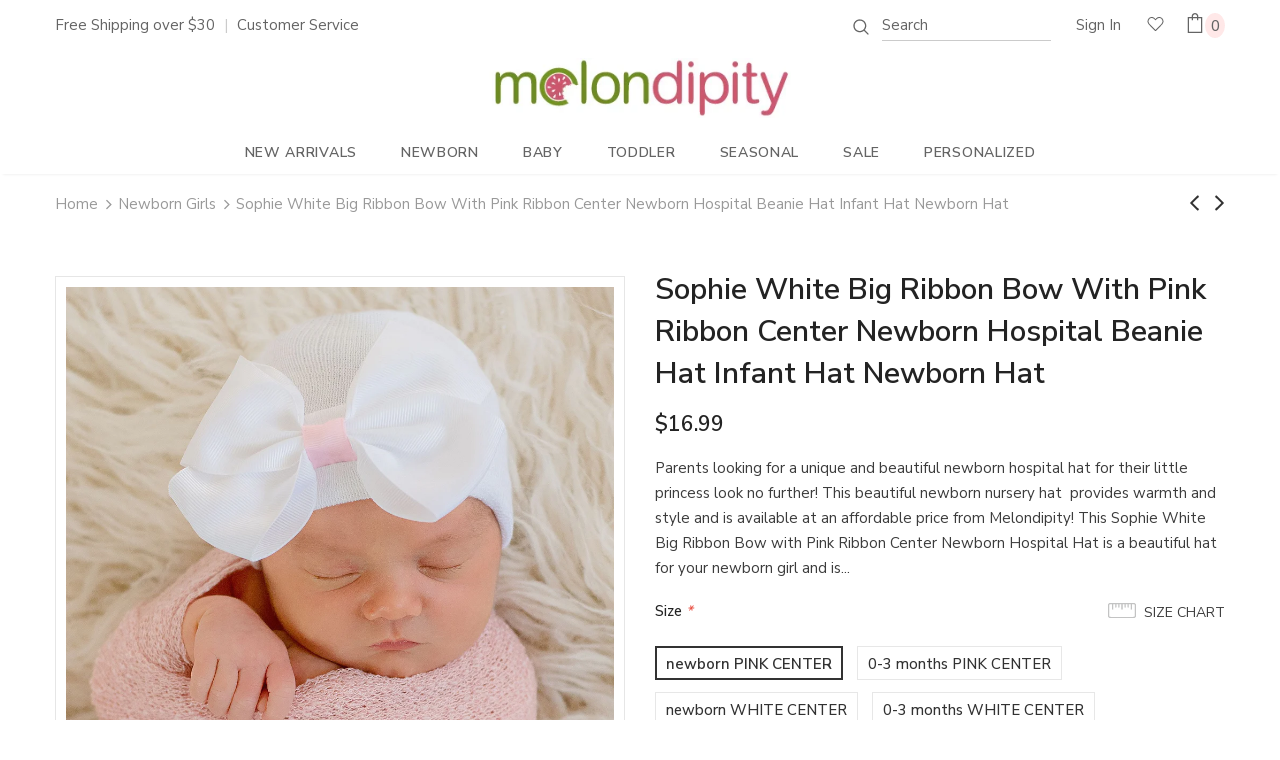

--- FILE ---
content_type: text/html; charset=utf-8
request_url: https://www.melondipity.com/collections/newborn-girls-hats/products/sophie-white-big-ribbon-bow-with-pink-ribbon-center-newborn-hospital-hat-white-hat
body_size: 45692
content:
<!doctype html>
<!--[if lt IE 7]><html class="no-js lt-ie9 lt-ie8 lt-ie7" lang="en"> <![endif]-->
<!--[if IE 7]><html class="no-js lt-ie9 lt-ie8" lang="en"> <![endif]-->
<!--[if IE 8]><html class="no-js lt-ie9" lang="en"> <![endif]-->
<!--[if IE 9 ]><html class="ie9 no-js"> <![endif]-->
<!--[if (gt IE 9)|!(IE)]><!--> <html class="no-js"> <!--<![endif]-->
<head>
  
  <!-- Global site tag (gtag.js) - Google Ads: 1025181052 -->
<script async src="https://www.googletagmanager.com/gtag/js?id=AW-1025181052"></script>
<script>
  window.dataLayer = window.dataLayer || [];
  function gtag(){dataLayer.push(arguments);}
  gtag('js', new Date());

  gtag('config', 'AW-1025181052');
</script>

 <meta name="google-site-verification" content="ESO-03HALAzuzuwm85cFpniorXQuwf9WZp7sKYBEGtw" />


  <meta name="facebook-domain-verification" content="ve4nh2caoixz4rbjuk2lzpoyonpd6c" />	
  
  <!-- Basic page needs ================================================== -->
  <meta charset="utf-8" >
  <meta http-equiv="X-UA-Compatible" content="IE=edge,chrome=1">
  <meta name="geo.region" content="USA" />

	
  <!-- Title and description ================================================== -->

  
  
   
   <title>Sophie White Big Ribbon Bow with Pink Ribbon Center Newborn Hospital Beanie Hat Infant Hat Newborn Hat | Newborn Girls</title>
   
     
       <meta name="description" content="Sophie White Big Ribbon Bow with Pink Ribbon Center Newborn Hospital Beanie Hat Infant Hat Newborn Hat:Newborn Girls from Melondipity.com." />
     

  
  
  



  <!-- Product meta ================================================== -->
  

  <meta property="og:url" content="https://www.melondipity.com/products/sophie-white-big-ribbon-bow-with-pink-ribbon-center-newborn-hospital-hat-white-hat">
  <meta property="og:site_name" content="Melondipity.com">
  <!-- /snippets/twitter-card.liquid -->





  <meta name="twitter:card" content="product">
  <meta name="twitter:title" content="Sophie White Big Ribbon Bow with Pink Ribbon Center Newborn Hospital Beanie Hat Infant Hat Newborn Hat">
  <meta name="twitter:description" content="Parents looking for a unique and beautiful newborn hospital hat for their little princess look no further! This beautiful newborn nursery hat  provides warmth and style and is available at an affordable price from Melondipity! This Sophie White Big Ribbon Bow with Pink Ribbon Center Newborn Hospital Hat is a beautiful hat for your newborn girl and is made with authentic hospital hat material. This White Big Bow with Pink Ribbon Newborn Hospital Hat is also made with a 2 ply fabric for additional warmth and comfort and this hat is 100% authentic hospital grade material. This newborn girl hat is extremely soft and super stretchable providing the ultimate comfort to your little princess. Pure white in color, this hat is accessorized with an over-sized white ribbon bow on the center front with a pink ribbon at the center. White Hospital Hat White Big Bow Ribbon with Pink Center  Rhinestone Gem at center 100%">
  <meta name="twitter:image" content="https://www.melondipity.com/cdn/shop/products/whitebowpinkmiddle_medium.jpg?v=1609775457">
  <meta name="twitter:image:width" content="240">
  <meta name="twitter:image:height" content="240">
  <meta name="twitter:label1" content="Price">
  <meta name="twitter:data1" content="$16.99 USD">
  
  <meta name="twitter:label2" content="Brand">
  <meta name="twitter:data2" content="BabyMelons">
  



  <!-- Helpers ================================================== -->
 <meta name="msvalidate.01" content="F34BB28222758DC13C0FB4733355ECF5" />

 <meta name="msvalidate.01" content="25F67FA2B3A6B3E0C16DF52199ECAF9F" />
 
<script type="text/javascript">(function(w,d,t,r,u){var f,n,i;w[u]=w[u]||[],f=function(){var o={ti:"4014187"};o.q=w[u],w[u]=new UET(o),w[u].push("pageLoad")},n=d.createElement(t),n.src=r,n.async=1,n.onload=n.onreadystatechange=function(){var s=this.readyState;s&&s!=="loaded"&&s!=="complete"||(f(),n.onload=n.onreadystatechange=null)},i=d.getElementsByTagName(t)[0],i.parentNode.insertBefore(n,i)})(window,document,"script","//bat.bing.com/bat.js","uetq");</script><noscript><img alt="Universal Event Tracking" src="//bat.bing.com/action/0?ti=4014187&Ver=2" height="0" width="0" style="display:none; visibility: hidden;" /></noscript>
<script>(function(w,d,t,r,u){var f,n,i;w[u]=w[u]||[],f=function(){var o={ti:"5663186"};o.q=w[u],w[u]=new UET(o),w[u].push("pageLoad")},n=d.createElement(t),n.src=r,n.async=1,n.onload=n.onreadystatechange=function(){var s=this.readyState;s&&s!=="loaded"&&s!=="complete"||(f(),n.onload=n.onreadystatechange=null)},i=d.getElementsByTagName(t)[0],i.parentNode.insertBefore(n,i)})(window,document,"script","//bat.bing.com/bat.js","uetq");</script><noscript><img src="//bat.bing.com/action/0?ti=5663186&Ver=2" height="0" width="0" style="display:none; visibility: hidden;" /></noscript>
  <meta name="viewport" content="width=device-width, initial-scale=1, maximum-scale=1, user-scalable=0, minimal-ui">
  
  <!-- Favicon -->
  
  <link rel="shortcut icon" href="//www.melondipity.com/cdn/shop/files/favicon_32x32.png?v=1613566096" type="image/png">
  
 
   <!-- fonts -->
  
<script type="text/javascript">
  WebFontConfig = {
    google: { families: [ 
      
          'Nunito Sans:100,200,300,400,500,600,700,800,900'
	  
      
      	
      		,
      	      
        'Nunito Sans:100,200,300,400,500,600,700,800,900'
	  
      ,'Dancing Script:100,200,300,400,500,600,700'
    ] }
  };
  
  (function() {
    var wf = document.createElement('script');
    wf.src = ('https:' == document.location.protocol ? 'https' : 'http') +
      '://ajax.googleapis.com/ajax/libs/webfont/1/webfont.js';
    wf.type = 'text/javascript';
    wf.async = 'true';
    var s = document.getElementsByTagName('script')[0];
    s.parentNode.insertBefore(wf, s);
  })(); 
</script>

  
  <!-- Styles -->
  <link href="//www.melondipity.com/cdn/shop/t/22/assets/vendor.min.css?v=16313237669423149571573814768" rel="stylesheet" type="text/css" media="all" />
<link href="//www.melondipity.com/cdn/shop/t/22/assets/theme-styles.scss.css?v=70574871746558058321626961178" rel="stylesheet" type="text/css" media="all" />
<link href="//www.melondipity.com/cdn/shop/t/22/assets/theme-styles-responsive.scss.css?v=148313721707038604931585828238" rel="stylesheet" type="text/css" media="all" />
  
   <!-- Scripts -->
  <script src="//www.melondipity.com/cdn/shop/t/22/assets/jquery.min.js?v=56888366816115934351573814760" type="text/javascript"></script>
<script src="//www.melondipity.com/cdn/shop/t/22/assets/jquery-cookie.min.js?v=72365755745404048181573814759" type="text/javascript"></script>

<script>
    window.ajax_cart = "none";
    window.money_format = "${{amount}}";//"${{amount}} USD";
    window.shop_currency = "USD";
    window.show_multiple_currencies = false;
    window.use_color_swatch = true;
    window.color_swatch_style = "variant";
    window.enable_sidebar_multiple_choice = true;
    window.file_url = "//www.melondipity.com/cdn/shop/files/?v=2572";
    window.asset_url = "";
    
    window.inventory_text = {
        in_stock: "In stock",
        many_in_stock: "Many in stock",
        out_of_stock: "Out of stock",
        add_to_cart: "Add to Cart",
        add_all_to_cart: "Add all to Cart",
        sold_out: "Sold Out",
        select_options : "Select options",
        unavailable: "Unavailable",
        no_more_product: "No more product",
        show_options: "Show Variants",
        hide_options: "Hide Variants",
        adding : "Adding",
        thank_you : "Thank You",
        add_more : "Add More",
        cart_feedback : "Added",
        add_wishlist : "Add to Wish List",
        remove_wishlist : "Remove Wish List",
        previous: "Prev",
        next: "Next"
    };
    
    window.multi_lang = false;
    window.infinity_scroll_feature = true;
    window.newsletter_popup = false;  
</script>


<script src="//www.melondipity.com/cdn/shop/t/22/assets/lang2.js?v=169856270358275042541573814762" type="text/javascript"></script>

<script>
    var translator = {
        current_lang : $.cookie('language'),
        
        init: function() {
            translator.updateStyling();
            translator.updateInventoryText();  		
        },
        
        updateStyling: function() {
            var style;

            if (translator.isLang2()) {
                style = "<style>*[data-translate] {visibility:hidden} .lang1 {display:none}</style>";          
            }
            else {
                style = "<style>*[data-translate] {visibility:visible} .lang2 {display:none}</style>";
            };

            $('head').append(style);
        },
        
        updateLangSwitcher: function() {
            if (translator.isLang2()) {
                $('#lang-switcher [data-value="1"]').removeClass('active');
                $('#lang-switcher [data-value="2"]').addClass('active');        
            }
        },
        
        getTextToTranslate: function(selector) {
            var result = window.lang2;
            
            //check if there is parameter
            var params;
            
            if (selector.indexOf("|") > 0) {
                var devideList = selector.split("|");
                
                selector = devideList[0];
                params = devideList[1].split(",");
            }

            var selectorArr = selector.split('.');
            
            if (selectorArr) {
                for (var i = 0; i < selectorArr.length; i++) {
                    result = result[selectorArr[i]];
                }
            }
            else {
                result = result[selector];
            };

            //check if result is object, case one and other
            if (result && result.one && result.other) {
                var countEqual1 = true;

                for (var i = 0; i < params.length; i++) {
                    if (params[i].indexOf("count") >= 0) {
                        variables = params[i].split(":");

                        if (variables.length>1) {
                            var count = variables[1];
                            if (count > 1) {
                                countEqual1 = false;
                            }
                        }
                    }
                }

                if (countEqual1) {
                    result = result.one;
                } else {
                    result = result.other;
                };
            }

            //replace params
            
            if (params && params.length>0) {
                result = result.replace(/{{\s*/g, "{{");
                result = result.replace(/\s*}}/g, "}}");
                
                for (var i = 0; i < params.length; i++) {
                    variables = params[i].split(":");
                    if (variables.length>1) {
                        result = result.replace("{{"+variables[0]+"}}", variables[1]);
                    }          
                }
            }
            

            return result;
        },
                                        
        isLang2: function() {
            return translator.current_lang && translator.current_lang == 2;
        },
        
        updateInventoryText: function() {
            if (translator.isLang2()) {
                window.inventory_text = {
                    in_stock: window.lang2.products.product.in_stock,
                    many_in_stock: window.lang2.products.product.many_in_stock,
                    out_of_stock: window.lang2.products.product.out_of_stock,
                    add_to_cart: window.lang2.products.product.add_to_cart,
                    add_all_to_cart: window.lang2.products.product.add_all_to_cart,
                    sold_out: window.lang2.products.product.sold_out,
                    unavailable: window.lang2.products.product.unavailable,
                    no_more_product: window.lang2.collections.general.no_more_product,
                    select_options: window.lang2.products.product.select_options,
                    hide_options: window.lang2.products.product.hide_options,
                    show_options: window.lang2.products.product.show_options,
                    adding: window.lang2.products.product.adding,
                    thank_you: window.lang2.products.product.thank_you,
                    add_more: window.lang2.products.product.add_more,
                    cart_feedback: window.lang2.products.product.cart_feedback,
                    add_wishlist: window.lang2.wishlist.general.add_to_wishlist,
                    remove_wishlist: window.lang2.wishlist.general.remove_wishlist,
                    previous: window.lang2.collections.toolbar.previous,
                    next: window.lang2.collections.toolbar.next
                };
            }
        },
        
        doTranslate: function(blockSelector) {
            if (translator.isLang2()) {
                $(blockSelector + " [data-translate]").each(function(e) {          
                    var item = jQuery(this);
                    var selector = item.attr("data-translate");
                    var text = translator.getTextToTranslate(selector);
                    
                    //translate only title
                    if (item.attr("translate-item")) {
                        var attribute = item.attr("translate-item");
                        if (attribute == 'blog-date-author') {
                            item.html(text);
                        }
                        else if (attribute!="") {            
                            item.attr(attribute,text);
                        };
                    }
                    else if (item.is("input")) {
                        item.val(text);
                    }
                    else {
                        item.html(text);
                    };
                    
                    item.css("visibility","visible");
                    
                    $('#lang-switcher [data-value="1"]').removeClass('active');
                    $('#lang-switcher [data-value="2"]').addClass('active');          
                });
            }
        }   
    };
            
    translator.init();
            
    $(document).ready(function() {    
        $('#lang-switcher [data-value]').on('click', function(e) {
        e.preventDefault();
        
        if($(this).hasClass('active')){
            return false;
        }
        
        var value = $(this).data('value');
        
        $.cookie('language', value, {expires:10, path:'/'});
            location.reload();
        });    
        
        translator.doTranslate('body');    
    });
</script>


  <!-- Header hook for plugins ================================ -->
  <script>window.performance && window.performance.mark && window.performance.mark('shopify.content_for_header.start');</script><meta name="google-site-verification" content="iOvU1FGWbRYXibtmaNknzue31uuHO8wEk1Fyw4pJ8mU">
<meta id="shopify-digital-wallet" name="shopify-digital-wallet" content="/316602/digital_wallets/dialog">
<meta name="shopify-checkout-api-token" content="509eabc8b873cf5415162d3a860a3860">
<meta id="in-context-paypal-metadata" data-shop-id="316602" data-venmo-supported="false" data-environment="production" data-locale="en_US" data-paypal-v4="true" data-currency="USD">
<link rel="alternate" type="application/json+oembed" href="https://www.melondipity.com/products/sophie-white-big-ribbon-bow-with-pink-ribbon-center-newborn-hospital-hat-white-hat.oembed">
<script async="async" src="/checkouts/internal/preloads.js?locale=en-US"></script>
<link rel="preconnect" href="https://shop.app" crossorigin="anonymous">
<script async="async" src="https://shop.app/checkouts/internal/preloads.js?locale=en-US&shop_id=316602" crossorigin="anonymous"></script>
<script id="apple-pay-shop-capabilities" type="application/json">{"shopId":316602,"countryCode":"US","currencyCode":"USD","merchantCapabilities":["supports3DS"],"merchantId":"gid:\/\/shopify\/Shop\/316602","merchantName":"Melondipity.com","requiredBillingContactFields":["postalAddress","email"],"requiredShippingContactFields":["postalAddress","email"],"shippingType":"shipping","supportedNetworks":["visa","masterCard","amex","discover","elo","jcb"],"total":{"type":"pending","label":"Melondipity.com","amount":"1.00"},"shopifyPaymentsEnabled":true,"supportsSubscriptions":true}</script>
<script id="shopify-features" type="application/json">{"accessToken":"509eabc8b873cf5415162d3a860a3860","betas":["rich-media-storefront-analytics"],"domain":"www.melondipity.com","predictiveSearch":true,"shopId":316602,"locale":"en"}</script>
<script>var Shopify = Shopify || {};
Shopify.shop = "babymelons.myshopify.com";
Shopify.locale = "en";
Shopify.currency = {"active":"USD","rate":"1.0"};
Shopify.country = "US";
Shopify.theme = {"name":"Ella - Upload","id":79509323912,"schema_name":"Ella","schema_version":"3.0.0","theme_store_id":null,"role":"main"};
Shopify.theme.handle = "null";
Shopify.theme.style = {"id":null,"handle":null};
Shopify.cdnHost = "www.melondipity.com/cdn";
Shopify.routes = Shopify.routes || {};
Shopify.routes.root = "/";</script>
<script type="module">!function(o){(o.Shopify=o.Shopify||{}).modules=!0}(window);</script>
<script>!function(o){function n(){var o=[];function n(){o.push(Array.prototype.slice.apply(arguments))}return n.q=o,n}var t=o.Shopify=o.Shopify||{};t.loadFeatures=n(),t.autoloadFeatures=n()}(window);</script>
<script>
  window.ShopifyPay = window.ShopifyPay || {};
  window.ShopifyPay.apiHost = "shop.app\/pay";
  window.ShopifyPay.redirectState = null;
</script>
<script id="shop-js-analytics" type="application/json">{"pageType":"product"}</script>
<script defer="defer" async type="module" src="//www.melondipity.com/cdn/shopifycloud/shop-js/modules/v2/client.init-shop-cart-sync_C5BV16lS.en.esm.js"></script>
<script defer="defer" async type="module" src="//www.melondipity.com/cdn/shopifycloud/shop-js/modules/v2/chunk.common_CygWptCX.esm.js"></script>
<script type="module">
  await import("//www.melondipity.com/cdn/shopifycloud/shop-js/modules/v2/client.init-shop-cart-sync_C5BV16lS.en.esm.js");
await import("//www.melondipity.com/cdn/shopifycloud/shop-js/modules/v2/chunk.common_CygWptCX.esm.js");

  window.Shopify.SignInWithShop?.initShopCartSync?.({"fedCMEnabled":true,"windoidEnabled":true});

</script>
<script>
  window.Shopify = window.Shopify || {};
  if (!window.Shopify.featureAssets) window.Shopify.featureAssets = {};
  window.Shopify.featureAssets['shop-js'] = {"shop-cart-sync":["modules/v2/client.shop-cart-sync_ZFArdW7E.en.esm.js","modules/v2/chunk.common_CygWptCX.esm.js"],"init-fed-cm":["modules/v2/client.init-fed-cm_CmiC4vf6.en.esm.js","modules/v2/chunk.common_CygWptCX.esm.js"],"shop-button":["modules/v2/client.shop-button_tlx5R9nI.en.esm.js","modules/v2/chunk.common_CygWptCX.esm.js"],"shop-cash-offers":["modules/v2/client.shop-cash-offers_DOA2yAJr.en.esm.js","modules/v2/chunk.common_CygWptCX.esm.js","modules/v2/chunk.modal_D71HUcav.esm.js"],"init-windoid":["modules/v2/client.init-windoid_sURxWdc1.en.esm.js","modules/v2/chunk.common_CygWptCX.esm.js"],"shop-toast-manager":["modules/v2/client.shop-toast-manager_ClPi3nE9.en.esm.js","modules/v2/chunk.common_CygWptCX.esm.js"],"init-shop-email-lookup-coordinator":["modules/v2/client.init-shop-email-lookup-coordinator_B8hsDcYM.en.esm.js","modules/v2/chunk.common_CygWptCX.esm.js"],"init-shop-cart-sync":["modules/v2/client.init-shop-cart-sync_C5BV16lS.en.esm.js","modules/v2/chunk.common_CygWptCX.esm.js"],"avatar":["modules/v2/client.avatar_BTnouDA3.en.esm.js"],"pay-button":["modules/v2/client.pay-button_FdsNuTd3.en.esm.js","modules/v2/chunk.common_CygWptCX.esm.js"],"init-customer-accounts":["modules/v2/client.init-customer-accounts_DxDtT_ad.en.esm.js","modules/v2/client.shop-login-button_C5VAVYt1.en.esm.js","modules/v2/chunk.common_CygWptCX.esm.js","modules/v2/chunk.modal_D71HUcav.esm.js"],"init-shop-for-new-customer-accounts":["modules/v2/client.init-shop-for-new-customer-accounts_ChsxoAhi.en.esm.js","modules/v2/client.shop-login-button_C5VAVYt1.en.esm.js","modules/v2/chunk.common_CygWptCX.esm.js","modules/v2/chunk.modal_D71HUcav.esm.js"],"shop-login-button":["modules/v2/client.shop-login-button_C5VAVYt1.en.esm.js","modules/v2/chunk.common_CygWptCX.esm.js","modules/v2/chunk.modal_D71HUcav.esm.js"],"init-customer-accounts-sign-up":["modules/v2/client.init-customer-accounts-sign-up_CPSyQ0Tj.en.esm.js","modules/v2/client.shop-login-button_C5VAVYt1.en.esm.js","modules/v2/chunk.common_CygWptCX.esm.js","modules/v2/chunk.modal_D71HUcav.esm.js"],"shop-follow-button":["modules/v2/client.shop-follow-button_Cva4Ekp9.en.esm.js","modules/v2/chunk.common_CygWptCX.esm.js","modules/v2/chunk.modal_D71HUcav.esm.js"],"checkout-modal":["modules/v2/client.checkout-modal_BPM8l0SH.en.esm.js","modules/v2/chunk.common_CygWptCX.esm.js","modules/v2/chunk.modal_D71HUcav.esm.js"],"lead-capture":["modules/v2/client.lead-capture_Bi8yE_yS.en.esm.js","modules/v2/chunk.common_CygWptCX.esm.js","modules/v2/chunk.modal_D71HUcav.esm.js"],"shop-login":["modules/v2/client.shop-login_D6lNrXab.en.esm.js","modules/v2/chunk.common_CygWptCX.esm.js","modules/v2/chunk.modal_D71HUcav.esm.js"],"payment-terms":["modules/v2/client.payment-terms_CZxnsJam.en.esm.js","modules/v2/chunk.common_CygWptCX.esm.js","modules/v2/chunk.modal_D71HUcav.esm.js"]};
</script>
<script>(function() {
  var isLoaded = false;
  function asyncLoad() {
    if (isLoaded) return;
    isLoaded = true;
    var urls = ["https:\/\/cdn.productcustomizer.com\/storefront\/production-product-customizer-v2.js?shop=babymelons.myshopify.com","https:\/\/chimpstatic.com\/mcjs-connected\/js\/users\/4eb712c529faf64eed862f39a\/a6e2704805483c05adbf270f0.js?shop=babymelons.myshopify.com","\/\/app.directededge.com\/minicart\/tag?shop=babymelons.myshopify.com","\/\/app.directededge.com\/assets\/email_cart_updater.js?shop=babymelons.myshopify.com","https:\/\/static.klaviyo.com\/onsite\/js\/RvqHqA\/klaviyo.js?company_id=RvqHqA\u0026shop=babymelons.myshopify.com","https:\/\/cdn.hextom.com\/js\/freeshippingbar.js?shop=babymelons.myshopify.com"];
    for (var i = 0; i < urls.length; i++) {
      var s = document.createElement('script');
      s.type = 'text/javascript';
      s.async = true;
      s.src = urls[i];
      var x = document.getElementsByTagName('script')[0];
      x.parentNode.insertBefore(s, x);
    }
  };
  if(window.attachEvent) {
    window.attachEvent('onload', asyncLoad);
  } else {
    window.addEventListener('load', asyncLoad, false);
  }
})();</script>
<script id="__st">var __st={"a":316602,"offset":-18000,"reqid":"f9c90852-31d6-4288-bf64-7f3300bd3815-1768739777","pageurl":"www.melondipity.com\/collections\/newborn-girls-hats\/products\/sophie-white-big-ribbon-bow-with-pink-ribbon-center-newborn-hospital-hat-white-hat","u":"7bb4a80e18fa","p":"product","rtyp":"product","rid":5955229253792};</script>
<script>window.ShopifyPaypalV4VisibilityTracking = true;</script>
<script id="captcha-bootstrap">!function(){'use strict';const t='contact',e='account',n='new_comment',o=[[t,t],['blogs',n],['comments',n],[t,'customer']],c=[[e,'customer_login'],[e,'guest_login'],[e,'recover_customer_password'],[e,'create_customer']],r=t=>t.map((([t,e])=>`form[action*='/${t}']:not([data-nocaptcha='true']) input[name='form_type'][value='${e}']`)).join(','),a=t=>()=>t?[...document.querySelectorAll(t)].map((t=>t.form)):[];function s(){const t=[...o],e=r(t);return a(e)}const i='password',u='form_key',d=['recaptcha-v3-token','g-recaptcha-response','h-captcha-response',i],f=()=>{try{return window.sessionStorage}catch{return}},m='__shopify_v',_=t=>t.elements[u];function p(t,e,n=!1){try{const o=window.sessionStorage,c=JSON.parse(o.getItem(e)),{data:r}=function(t){const{data:e,action:n}=t;return t[m]||n?{data:e,action:n}:{data:t,action:n}}(c);for(const[e,n]of Object.entries(r))t.elements[e]&&(t.elements[e].value=n);n&&o.removeItem(e)}catch(o){console.error('form repopulation failed',{error:o})}}const l='form_type',E='cptcha';function T(t){t.dataset[E]=!0}const w=window,h=w.document,L='Shopify',v='ce_forms',y='captcha';let A=!1;((t,e)=>{const n=(g='f06e6c50-85a8-45c8-87d0-21a2b65856fe',I='https://cdn.shopify.com/shopifycloud/storefront-forms-hcaptcha/ce_storefront_forms_captcha_hcaptcha.v1.5.2.iife.js',D={infoText:'Protected by hCaptcha',privacyText:'Privacy',termsText:'Terms'},(t,e,n)=>{const o=w[L][v],c=o.bindForm;if(c)return c(t,g,e,D).then(n);var r;o.q.push([[t,g,e,D],n]),r=I,A||(h.body.append(Object.assign(h.createElement('script'),{id:'captcha-provider',async:!0,src:r})),A=!0)});var g,I,D;w[L]=w[L]||{},w[L][v]=w[L][v]||{},w[L][v].q=[],w[L][y]=w[L][y]||{},w[L][y].protect=function(t,e){n(t,void 0,e),T(t)},Object.freeze(w[L][y]),function(t,e,n,w,h,L){const[v,y,A,g]=function(t,e,n){const i=e?o:[],u=t?c:[],d=[...i,...u],f=r(d),m=r(i),_=r(d.filter((([t,e])=>n.includes(e))));return[a(f),a(m),a(_),s()]}(w,h,L),I=t=>{const e=t.target;return e instanceof HTMLFormElement?e:e&&e.form},D=t=>v().includes(t);t.addEventListener('submit',(t=>{const e=I(t);if(!e)return;const n=D(e)&&!e.dataset.hcaptchaBound&&!e.dataset.recaptchaBound,o=_(e),c=g().includes(e)&&(!o||!o.value);(n||c)&&t.preventDefault(),c&&!n&&(function(t){try{if(!f())return;!function(t){const e=f();if(!e)return;const n=_(t);if(!n)return;const o=n.value;o&&e.removeItem(o)}(t);const e=Array.from(Array(32),(()=>Math.random().toString(36)[2])).join('');!function(t,e){_(t)||t.append(Object.assign(document.createElement('input'),{type:'hidden',name:u})),t.elements[u].value=e}(t,e),function(t,e){const n=f();if(!n)return;const o=[...t.querySelectorAll(`input[type='${i}']`)].map((({name:t})=>t)),c=[...d,...o],r={};for(const[a,s]of new FormData(t).entries())c.includes(a)||(r[a]=s);n.setItem(e,JSON.stringify({[m]:1,action:t.action,data:r}))}(t,e)}catch(e){console.error('failed to persist form',e)}}(e),e.submit())}));const S=(t,e)=>{t&&!t.dataset[E]&&(n(t,e.some((e=>e===t))),T(t))};for(const o of['focusin','change'])t.addEventListener(o,(t=>{const e=I(t);D(e)&&S(e,y())}));const B=e.get('form_key'),M=e.get(l),P=B&&M;t.addEventListener('DOMContentLoaded',(()=>{const t=y();if(P)for(const e of t)e.elements[l].value===M&&p(e,B);[...new Set([...A(),...v().filter((t=>'true'===t.dataset.shopifyCaptcha))])].forEach((e=>S(e,t)))}))}(h,new URLSearchParams(w.location.search),n,t,e,['guest_login'])})(!0,!0)}();</script>
<script integrity="sha256-4kQ18oKyAcykRKYeNunJcIwy7WH5gtpwJnB7kiuLZ1E=" data-source-attribution="shopify.loadfeatures" defer="defer" src="//www.melondipity.com/cdn/shopifycloud/storefront/assets/storefront/load_feature-a0a9edcb.js" crossorigin="anonymous"></script>
<script crossorigin="anonymous" defer="defer" src="//www.melondipity.com/cdn/shopifycloud/storefront/assets/shopify_pay/storefront-65b4c6d7.js?v=20250812"></script>
<script data-source-attribution="shopify.dynamic_checkout.dynamic.init">var Shopify=Shopify||{};Shopify.PaymentButton=Shopify.PaymentButton||{isStorefrontPortableWallets:!0,init:function(){window.Shopify.PaymentButton.init=function(){};var t=document.createElement("script");t.src="https://www.melondipity.com/cdn/shopifycloud/portable-wallets/latest/portable-wallets.en.js",t.type="module",document.head.appendChild(t)}};
</script>
<script data-source-attribution="shopify.dynamic_checkout.buyer_consent">
  function portableWalletsHideBuyerConsent(e){var t=document.getElementById("shopify-buyer-consent"),n=document.getElementById("shopify-subscription-policy-button");t&&n&&(t.classList.add("hidden"),t.setAttribute("aria-hidden","true"),n.removeEventListener("click",e))}function portableWalletsShowBuyerConsent(e){var t=document.getElementById("shopify-buyer-consent"),n=document.getElementById("shopify-subscription-policy-button");t&&n&&(t.classList.remove("hidden"),t.removeAttribute("aria-hidden"),n.addEventListener("click",e))}window.Shopify?.PaymentButton&&(window.Shopify.PaymentButton.hideBuyerConsent=portableWalletsHideBuyerConsent,window.Shopify.PaymentButton.showBuyerConsent=portableWalletsShowBuyerConsent);
</script>
<script data-source-attribution="shopify.dynamic_checkout.cart.bootstrap">document.addEventListener("DOMContentLoaded",(function(){function t(){return document.querySelector("shopify-accelerated-checkout-cart, shopify-accelerated-checkout")}if(t())Shopify.PaymentButton.init();else{new MutationObserver((function(e,n){t()&&(Shopify.PaymentButton.init(),n.disconnect())})).observe(document.body,{childList:!0,subtree:!0})}}));
</script>
<link id="shopify-accelerated-checkout-styles" rel="stylesheet" media="screen" href="https://www.melondipity.com/cdn/shopifycloud/portable-wallets/latest/accelerated-checkout-backwards-compat.css" crossorigin="anonymous">
<style id="shopify-accelerated-checkout-cart">
        #shopify-buyer-consent {
  margin-top: 1em;
  display: inline-block;
  width: 100%;
}

#shopify-buyer-consent.hidden {
  display: none;
}

#shopify-subscription-policy-button {
  background: none;
  border: none;
  padding: 0;
  text-decoration: underline;
  font-size: inherit;
  cursor: pointer;
}

#shopify-subscription-policy-button::before {
  box-shadow: none;
}

      </style>

<script>window.performance && window.performance.mark && window.performance.mark('shopify.content_for_header.end');</script>

  <!--[if lt IE 9]>
  <script src="//html5shiv.googlecode.com/svn/trunk/html5.js" type="text/javascript"></script>
  <![endif]-->

  
  
  

  <script>

    Shopify.productOptionsMap = {};
    Shopify.quickViewOptionsMap = {};

    Shopify.updateOptionsInSelector = function(selectorIndex, wrapperSlt) {
        Shopify.optionsMap = wrapperSlt === '.product' ? Shopify.productOptionsMap : Shopify.quickViewOptionsMap;

        switch (selectorIndex) {
            case 0:
                var key = 'root';
                var selector = $(wrapperSlt + ' .single-option-selector:eq(0)');
                break;
            case 1:
                var key = $(wrapperSlt + ' .single-option-selector:eq(0)').val();
                var selector = $(wrapperSlt + ' .single-option-selector:eq(1)');
                break;
            case 2:
                var key = $(wrapperSlt + ' .single-option-selector:eq(0)').val();
                key += ' / ' + $(wrapperSlt + ' .single-option-selector:eq(1)').val();
                var selector = $(wrapperSlt + ' .single-option-selector:eq(2)');
        }

        var initialValue = selector.val();

        selector.empty();

        var availableOptions = Shopify.optionsMap[key];

        if (availableOptions && availableOptions.length) {
            for (var i = 0; i < availableOptions.length; i++) {
                var option = availableOptions[i];

                var newOption = $('<option></option>').val(option).html(option);

                selector.append(newOption);
            }

            $(wrapperSlt + ' .swatch[data-option-index="' + selectorIndex + '"] .swatch-element').each(function() {
                if ($.inArray($(this).attr('data-value'), availableOptions) !== -1) {
                    $(this).removeClass('soldout').find(':radio').removeAttr('disabled', 'disabled').removeAttr('checked');
                }
                else {
                    $(this).addClass('soldout').find(':radio').removeAttr('checked').attr('disabled', 'disabled');
                }
            });

            if ($.inArray(initialValue, availableOptions) !== -1) {
                selector.val(initialValue);
            }

            selector.trigger('change');
        };
    };

    Shopify.linkOptionSelectors = function(product, wrapperSlt) {
        // Building our mapping object.
        Shopify.optionsMap = wrapperSlt === '.product' ? Shopify.productOptionsMap : Shopify.quickViewOptionsMap;

        for (var i = 0; i < product.variants.length; i++) {
            var variant = product.variants[i];

            if (variant.available) {
                // Gathering values for the 1st drop-down.
                Shopify.optionsMap['root'] = Shopify.optionsMap['root'] || [];

                Shopify.optionsMap['root'].push(variant.option1);
                Shopify.optionsMap['root'] = Shopify.uniq(Shopify.optionsMap['root']);

                // Gathering values for the 2nd drop-down.
                if (product.options.length > 1) {
                var key = variant.option1;
                    Shopify.optionsMap[key] = Shopify.optionsMap[key] || [];
                    Shopify.optionsMap[key].push(variant.option2);
                    Shopify.optionsMap[key] = Shopify.uniq(Shopify.optionsMap[key]);
                }

                // Gathering values for the 3rd drop-down.
                if (product.options.length === 3) {
                    var key = variant.option1 + ' / ' + variant.option2;
                    Shopify.optionsMap[key] = Shopify.optionsMap[key] || [];
                    Shopify.optionsMap[key].push(variant.option3);
                    Shopify.optionsMap[key] = Shopify.uniq(Shopify.optionsMap[key]);
                }
            }
        };

        // Update options right away.
        Shopify.updateOptionsInSelector(0, wrapperSlt);

        if (product.options.length > 1) Shopify.updateOptionsInSelector(1, wrapperSlt);
        if (product.options.length === 3) Shopify.updateOptionsInSelector(2, wrapperSlt);

        // When there is an update in the first dropdown.
        $(wrapperSlt + " .single-option-selector:eq(0)").change(function() {
            Shopify.updateOptionsInSelector(1, wrapperSlt);
            if (product.options.length === 3) Shopify.updateOptionsInSelector(2, wrapperSlt);
            return true;
        });

        // When there is an update in the second dropdown.
        $(wrapperSlt + " .single-option-selector:eq(1)").change(function() {
            if (product.options.length === 3) Shopify.updateOptionsInSelector(2, wrapperSlt);
            return true;
        });
    };
</script>

  <!--script type="text/javascript">
  var __lc = {};
  __lc.license = 2500801;
  __lc.skill = 0;
  __lc.params = [
    { name: 'Cart', value: '0 items, $0.00 total' }
  ];

  (function() {
    var lc = document.createElement('script'); lc.type = 'text/javascript'; lc.async = true;
    lc.src = ('https:' == document.location.protocol ? 'https://' : 'http://') + 'cdn.livechatinc.com/tracking.js';
    var s = document.getElementsByTagName('script')[0]; s.parentNode.insertBefore(lc, s);
  })();
</script-->
  <meta property="fb:app_id" content="227406067280695"/>
  <meta name="msvalidate.01" content="D1F01E2F92A189CA1A466FB0B5E09FDD" />


<!-- Facebook Pixel Code -->
<script>
  !function(f,b,e,v,n,t,s)
  {if(f.fbq)return;n=f.fbq=function(){n.callMethod?
  n.callMethod.apply(n,arguments):n.queue.push(arguments)};
  if(!f._fbq)f._fbq=n;n.push=n;n.loaded=!0;n.version='2.0';
  n.queue=[];t=b.createElement(e);t.async=!0;
  t.src=v;s=b.getElementsByTagName(e)[0];
  s.parentNode.insertBefore(t,s)}(window, document,'script',
  'https://connect.facebook.net/en_US/fbevents.js');
  fbq('init', '882605952217714');
  fbq('track', 'PageView');
</script>
<noscript><img height="1" width="1" style="display:none"
  src="https://www.facebook.com/tr?id=268469461174801&ev=PageView&noscript=1"
/></noscript>
<!-- End Facebook Pixel Code -->

<!-- Taboola Pixel Code -->
<script type='text/javascript'>
  window._tfa = window._tfa || [];
  window._tfa.push({notify: 'event', name: 'page_view', id: 1313917});
  !function (t, f, a, x) {
         if (!document.getElementById(x)) {
            t.async = 1;t.src = a;t.id=x;f.parentNode.insertBefore(t, f);
         }
  }(document.createElement('script'),
  document.getElementsByTagName('script')[0],
  '//cdn.taboola.com/libtrc/unip/1313917/tfa.js',
  'tb_tfa_script');
</script>
<noscript>
  <img src='https://trc.taboola.com/1313917/log/3/unip?en=page_view'
      width='0' height='0' style='display:none'/>
</noscript>
<!-- End of Taboola Pixel Code -->
  
<!-- SEO BY GOOGLE RICH SNIPPET -->
<!-- BeginConsistentCartAddon -->  <script>    Shopify.customer_logged_in = false ;  Shopify.customer_email = "" ;  Shopify.log_uuids = true;    </script>  <!-- EndConsistentCartAddon -->
<link rel="canonical" href="https://www.melondipity.com/products/sophie-white-big-ribbon-bow-with-pink-ribbon-center-newborn-hospital-hat-white-hat">
<meta property="og:image" content="https://cdn.shopify.com/s/files/1/0031/6602/products/whitebowpinkmiddle.jpg?v=1609775457" />
<meta property="og:image:secure_url" content="https://cdn.shopify.com/s/files/1/0031/6602/products/whitebowpinkmiddle.jpg?v=1609775457" />
<meta property="og:image:width" content="1967" />
<meta property="og:image:height" content="1829" />
<link href="https://monorail-edge.shopifysvc.com" rel="dns-prefetch">
<script>(function(){if ("sendBeacon" in navigator && "performance" in window) {try {var session_token_from_headers = performance.getEntriesByType('navigation')[0].serverTiming.find(x => x.name == '_s').description;} catch {var session_token_from_headers = undefined;}var session_cookie_matches = document.cookie.match(/_shopify_s=([^;]*)/);var session_token_from_cookie = session_cookie_matches && session_cookie_matches.length === 2 ? session_cookie_matches[1] : "";var session_token = session_token_from_headers || session_token_from_cookie || "";function handle_abandonment_event(e) {var entries = performance.getEntries().filter(function(entry) {return /monorail-edge.shopifysvc.com/.test(entry.name);});if (!window.abandonment_tracked && entries.length === 0) {window.abandonment_tracked = true;var currentMs = Date.now();var navigation_start = performance.timing.navigationStart;var payload = {shop_id: 316602,url: window.location.href,navigation_start,duration: currentMs - navigation_start,session_token,page_type: "product"};window.navigator.sendBeacon("https://monorail-edge.shopifysvc.com/v1/produce", JSON.stringify({schema_id: "online_store_buyer_site_abandonment/1.1",payload: payload,metadata: {event_created_at_ms: currentMs,event_sent_at_ms: currentMs}}));}}window.addEventListener('pagehide', handle_abandonment_event);}}());</script>
<script id="web-pixels-manager-setup">(function e(e,d,r,n,o){if(void 0===o&&(o={}),!Boolean(null===(a=null===(i=window.Shopify)||void 0===i?void 0:i.analytics)||void 0===a?void 0:a.replayQueue)){var i,a;window.Shopify=window.Shopify||{};var t=window.Shopify;t.analytics=t.analytics||{};var s=t.analytics;s.replayQueue=[],s.publish=function(e,d,r){return s.replayQueue.push([e,d,r]),!0};try{self.performance.mark("wpm:start")}catch(e){}var l=function(){var e={modern:/Edge?\/(1{2}[4-9]|1[2-9]\d|[2-9]\d{2}|\d{4,})\.\d+(\.\d+|)|Firefox\/(1{2}[4-9]|1[2-9]\d|[2-9]\d{2}|\d{4,})\.\d+(\.\d+|)|Chrom(ium|e)\/(9{2}|\d{3,})\.\d+(\.\d+|)|(Maci|X1{2}).+ Version\/(15\.\d+|(1[6-9]|[2-9]\d|\d{3,})\.\d+)([,.]\d+|)( \(\w+\)|)( Mobile\/\w+|) Safari\/|Chrome.+OPR\/(9{2}|\d{3,})\.\d+\.\d+|(CPU[ +]OS|iPhone[ +]OS|CPU[ +]iPhone|CPU IPhone OS|CPU iPad OS)[ +]+(15[._]\d+|(1[6-9]|[2-9]\d|\d{3,})[._]\d+)([._]\d+|)|Android:?[ /-](13[3-9]|1[4-9]\d|[2-9]\d{2}|\d{4,})(\.\d+|)(\.\d+|)|Android.+Firefox\/(13[5-9]|1[4-9]\d|[2-9]\d{2}|\d{4,})\.\d+(\.\d+|)|Android.+Chrom(ium|e)\/(13[3-9]|1[4-9]\d|[2-9]\d{2}|\d{4,})\.\d+(\.\d+|)|SamsungBrowser\/([2-9]\d|\d{3,})\.\d+/,legacy:/Edge?\/(1[6-9]|[2-9]\d|\d{3,})\.\d+(\.\d+|)|Firefox\/(5[4-9]|[6-9]\d|\d{3,})\.\d+(\.\d+|)|Chrom(ium|e)\/(5[1-9]|[6-9]\d|\d{3,})\.\d+(\.\d+|)([\d.]+$|.*Safari\/(?![\d.]+ Edge\/[\d.]+$))|(Maci|X1{2}).+ Version\/(10\.\d+|(1[1-9]|[2-9]\d|\d{3,})\.\d+)([,.]\d+|)( \(\w+\)|)( Mobile\/\w+|) Safari\/|Chrome.+OPR\/(3[89]|[4-9]\d|\d{3,})\.\d+\.\d+|(CPU[ +]OS|iPhone[ +]OS|CPU[ +]iPhone|CPU IPhone OS|CPU iPad OS)[ +]+(10[._]\d+|(1[1-9]|[2-9]\d|\d{3,})[._]\d+)([._]\d+|)|Android:?[ /-](13[3-9]|1[4-9]\d|[2-9]\d{2}|\d{4,})(\.\d+|)(\.\d+|)|Mobile Safari.+OPR\/([89]\d|\d{3,})\.\d+\.\d+|Android.+Firefox\/(13[5-9]|1[4-9]\d|[2-9]\d{2}|\d{4,})\.\d+(\.\d+|)|Android.+Chrom(ium|e)\/(13[3-9]|1[4-9]\d|[2-9]\d{2}|\d{4,})\.\d+(\.\d+|)|Android.+(UC? ?Browser|UCWEB|U3)[ /]?(15\.([5-9]|\d{2,})|(1[6-9]|[2-9]\d|\d{3,})\.\d+)\.\d+|SamsungBrowser\/(5\.\d+|([6-9]|\d{2,})\.\d+)|Android.+MQ{2}Browser\/(14(\.(9|\d{2,})|)|(1[5-9]|[2-9]\d|\d{3,})(\.\d+|))(\.\d+|)|K[Aa][Ii]OS\/(3\.\d+|([4-9]|\d{2,})\.\d+)(\.\d+|)/},d=e.modern,r=e.legacy,n=navigator.userAgent;return n.match(d)?"modern":n.match(r)?"legacy":"unknown"}(),u="modern"===l?"modern":"legacy",c=(null!=n?n:{modern:"",legacy:""})[u],f=function(e){return[e.baseUrl,"/wpm","/b",e.hashVersion,"modern"===e.buildTarget?"m":"l",".js"].join("")}({baseUrl:d,hashVersion:r,buildTarget:u}),m=function(e){var d=e.version,r=e.bundleTarget,n=e.surface,o=e.pageUrl,i=e.monorailEndpoint;return{emit:function(e){var a=e.status,t=e.errorMsg,s=(new Date).getTime(),l=JSON.stringify({metadata:{event_sent_at_ms:s},events:[{schema_id:"web_pixels_manager_load/3.1",payload:{version:d,bundle_target:r,page_url:o,status:a,surface:n,error_msg:t},metadata:{event_created_at_ms:s}}]});if(!i)return console&&console.warn&&console.warn("[Web Pixels Manager] No Monorail endpoint provided, skipping logging."),!1;try{return self.navigator.sendBeacon.bind(self.navigator)(i,l)}catch(e){}var u=new XMLHttpRequest;try{return u.open("POST",i,!0),u.setRequestHeader("Content-Type","text/plain"),u.send(l),!0}catch(e){return console&&console.warn&&console.warn("[Web Pixels Manager] Got an unhandled error while logging to Monorail."),!1}}}}({version:r,bundleTarget:l,surface:e.surface,pageUrl:self.location.href,monorailEndpoint:e.monorailEndpoint});try{o.browserTarget=l,function(e){var d=e.src,r=e.async,n=void 0===r||r,o=e.onload,i=e.onerror,a=e.sri,t=e.scriptDataAttributes,s=void 0===t?{}:t,l=document.createElement("script"),u=document.querySelector("head"),c=document.querySelector("body");if(l.async=n,l.src=d,a&&(l.integrity=a,l.crossOrigin="anonymous"),s)for(var f in s)if(Object.prototype.hasOwnProperty.call(s,f))try{l.dataset[f]=s[f]}catch(e){}if(o&&l.addEventListener("load",o),i&&l.addEventListener("error",i),u)u.appendChild(l);else{if(!c)throw new Error("Did not find a head or body element to append the script");c.appendChild(l)}}({src:f,async:!0,onload:function(){if(!function(){var e,d;return Boolean(null===(d=null===(e=window.Shopify)||void 0===e?void 0:e.analytics)||void 0===d?void 0:d.initialized)}()){var d=window.webPixelsManager.init(e)||void 0;if(d){var r=window.Shopify.analytics;r.replayQueue.forEach((function(e){var r=e[0],n=e[1],o=e[2];d.publishCustomEvent(r,n,o)})),r.replayQueue=[],r.publish=d.publishCustomEvent,r.visitor=d.visitor,r.initialized=!0}}},onerror:function(){return m.emit({status:"failed",errorMsg:"".concat(f," has failed to load")})},sri:function(e){var d=/^sha384-[A-Za-z0-9+/=]+$/;return"string"==typeof e&&d.test(e)}(c)?c:"",scriptDataAttributes:o}),m.emit({status:"loading"})}catch(e){m.emit({status:"failed",errorMsg:(null==e?void 0:e.message)||"Unknown error"})}}})({shopId: 316602,storefrontBaseUrl: "https://www.melondipity.com",extensionsBaseUrl: "https://extensions.shopifycdn.com/cdn/shopifycloud/web-pixels-manager",monorailEndpoint: "https://monorail-edge.shopifysvc.com/unstable/produce_batch",surface: "storefront-renderer",enabledBetaFlags: ["2dca8a86"],webPixelsConfigList: [{"id":"1756790944","configuration":"{\"accountID\":\"RvqHqA\",\"webPixelConfig\":\"eyJlbmFibGVBZGRlZFRvQ2FydEV2ZW50cyI6IHRydWV9\"}","eventPayloadVersion":"v1","runtimeContext":"STRICT","scriptVersion":"524f6c1ee37bacdca7657a665bdca589","type":"APP","apiClientId":123074,"privacyPurposes":["ANALYTICS","MARKETING"],"dataSharingAdjustments":{"protectedCustomerApprovalScopes":["read_customer_address","read_customer_email","read_customer_name","read_customer_personal_data","read_customer_phone"]}},{"id":"1277395104","configuration":"{\"publicKey\":\"pub_9192da86084cf2dfb362\",\"apiUrl\":\"https:\\\/\\\/tracking.refersion.com\"}","eventPayloadVersion":"v1","runtimeContext":"STRICT","scriptVersion":"0fb80394591dba97de0fece487c9c5e4","type":"APP","apiClientId":147004,"privacyPurposes":["ANALYTICS","SALE_OF_DATA"],"dataSharingAdjustments":{"protectedCustomerApprovalScopes":["read_customer_email","read_customer_name","read_customer_personal_data"]}},{"id":"532283552","configuration":"{\"config\":\"{\\\"pixel_id\\\":\\\"AW-1025181052\\\",\\\"target_country\\\":\\\"US\\\",\\\"gtag_events\\\":[{\\\"type\\\":\\\"search\\\",\\\"action_label\\\":\\\"AW-1025181052\\\/Pd8bCKewx4YDEPyK7OgD\\\"},{\\\"type\\\":\\\"begin_checkout\\\",\\\"action_label\\\":\\\"AW-1025181052\\\/DFsICKSwx4YDEPyK7OgD\\\"},{\\\"type\\\":\\\"view_item\\\",\\\"action_label\\\":[\\\"AW-1025181052\\\/2sdwCJ6wx4YDEPyK7OgD\\\",\\\"MC-F6CXJ6RGNP\\\"]},{\\\"type\\\":\\\"purchase\\\",\\\"action_label\\\":[\\\"AW-1025181052\\\/zjzICJuwx4YDEPyK7OgD\\\",\\\"MC-F6CXJ6RGNP\\\"]},{\\\"type\\\":\\\"page_view\\\",\\\"action_label\\\":[\\\"AW-1025181052\\\/A5SICJiwx4YDEPyK7OgD\\\",\\\"MC-F6CXJ6RGNP\\\"]},{\\\"type\\\":\\\"add_payment_info\\\",\\\"action_label\\\":\\\"AW-1025181052\\\/bZ6ECKqwx4YDEPyK7OgD\\\"},{\\\"type\\\":\\\"add_to_cart\\\",\\\"action_label\\\":\\\"AW-1025181052\\\/8PMUCKGwx4YDEPyK7OgD\\\"}],\\\"enable_monitoring_mode\\\":false}\"}","eventPayloadVersion":"v1","runtimeContext":"OPEN","scriptVersion":"b2a88bafab3e21179ed38636efcd8a93","type":"APP","apiClientId":1780363,"privacyPurposes":[],"dataSharingAdjustments":{"protectedCustomerApprovalScopes":["read_customer_address","read_customer_email","read_customer_name","read_customer_personal_data","read_customer_phone"]}},{"id":"314015904","configuration":"{\"pixel_id\":\"882605952217714\",\"pixel_type\":\"facebook_pixel\",\"metaapp_system_user_token\":\"-\"}","eventPayloadVersion":"v1","runtimeContext":"OPEN","scriptVersion":"ca16bc87fe92b6042fbaa3acc2fbdaa6","type":"APP","apiClientId":2329312,"privacyPurposes":["ANALYTICS","MARKETING","SALE_OF_DATA"],"dataSharingAdjustments":{"protectedCustomerApprovalScopes":["read_customer_address","read_customer_email","read_customer_name","read_customer_personal_data","read_customer_phone"]}},{"id":"62357664","eventPayloadVersion":"v1","runtimeContext":"LAX","scriptVersion":"1","type":"CUSTOM","privacyPurposes":["MARKETING"],"name":"Meta pixel (migrated)"},{"id":"81232032","eventPayloadVersion":"v1","runtimeContext":"LAX","scriptVersion":"1","type":"CUSTOM","privacyPurposes":["ANALYTICS"],"name":"Google Analytics tag (migrated)"},{"id":"shopify-app-pixel","configuration":"{}","eventPayloadVersion":"v1","runtimeContext":"STRICT","scriptVersion":"0450","apiClientId":"shopify-pixel","type":"APP","privacyPurposes":["ANALYTICS","MARKETING"]},{"id":"shopify-custom-pixel","eventPayloadVersion":"v1","runtimeContext":"LAX","scriptVersion":"0450","apiClientId":"shopify-pixel","type":"CUSTOM","privacyPurposes":["ANALYTICS","MARKETING"]}],isMerchantRequest: false,initData: {"shop":{"name":"Melondipity.com","paymentSettings":{"currencyCode":"USD"},"myshopifyDomain":"babymelons.myshopify.com","countryCode":"US","storefrontUrl":"https:\/\/www.melondipity.com"},"customer":null,"cart":null,"checkout":null,"productVariants":[{"price":{"amount":16.99,"currencyCode":"USD"},"product":{"title":"Sophie White Big Ribbon Bow with Pink Ribbon Center Newborn Hospital Beanie Hat Infant Hat Newborn Hat","vendor":"BabyMelons","id":"5955229253792","untranslatedTitle":"Sophie White Big Ribbon Bow with Pink Ribbon Center Newborn Hospital Beanie Hat Infant Hat Newborn Hat","url":"\/products\/sophie-white-big-ribbon-bow-with-pink-ribbon-center-newborn-hospital-hat-white-hat","type":"Beanie Hat"},"id":"37604605067424","image":{"src":"\/\/www.melondipity.com\/cdn\/shop\/products\/whitebowpinkmiddle.jpg?v=1609775457"},"sku":"","title":"newborn PINK CENTER","untranslatedTitle":"newborn PINK CENTER"},{"price":{"amount":16.99,"currencyCode":"USD"},"product":{"title":"Sophie White Big Ribbon Bow with Pink Ribbon Center Newborn Hospital Beanie Hat Infant Hat Newborn Hat","vendor":"BabyMelons","id":"5955229253792","untranslatedTitle":"Sophie White Big Ribbon Bow with Pink Ribbon Center Newborn Hospital Beanie Hat Infant Hat Newborn Hat","url":"\/products\/sophie-white-big-ribbon-bow-with-pink-ribbon-center-newborn-hospital-hat-white-hat","type":"Beanie Hat"},"id":"37604609196192","image":{"src":"\/\/www.melondipity.com\/cdn\/shop\/products\/whitebowpinkmiddle.jpg?v=1609775457"},"sku":"","title":"0-3 months PINK CENTER","untranslatedTitle":"0-3 months PINK CENTER"},{"price":{"amount":16.99,"currencyCode":"USD"},"product":{"title":"Sophie White Big Ribbon Bow with Pink Ribbon Center Newborn Hospital Beanie Hat Infant Hat Newborn Hat","vendor":"BabyMelons","id":"5955229253792","untranslatedTitle":"Sophie White Big Ribbon Bow with Pink Ribbon Center Newborn Hospital Beanie Hat Infant Hat Newborn Hat","url":"\/products\/sophie-white-big-ribbon-bow-with-pink-ribbon-center-newborn-hospital-hat-white-hat","type":"Beanie Hat"},"id":"37640801484960","image":{"src":"\/\/www.melondipity.com\/cdn\/shop\/products\/white_bow_white_middle.jpg?v=1609775457"},"sku":"","title":"newborn WHITE CENTER","untranslatedTitle":"newborn WHITE CENTER"},{"price":{"amount":16.99,"currencyCode":"USD"},"product":{"title":"Sophie White Big Ribbon Bow with Pink Ribbon Center Newborn Hospital Beanie Hat Infant Hat Newborn Hat","vendor":"BabyMelons","id":"5955229253792","untranslatedTitle":"Sophie White Big Ribbon Bow with Pink Ribbon Center Newborn Hospital Beanie Hat Infant Hat Newborn Hat","url":"\/products\/sophie-white-big-ribbon-bow-with-pink-ribbon-center-newborn-hospital-hat-white-hat","type":"Beanie Hat"},"id":"37640803156128","image":{"src":"\/\/www.melondipity.com\/cdn\/shop\/products\/white_bow_white_middle.jpg?v=1609775457"},"sku":"","title":"0-3 months WHITE CENTER","untranslatedTitle":"0-3 months WHITE CENTER"}],"purchasingCompany":null},},"https://www.melondipity.com/cdn","fcfee988w5aeb613cpc8e4bc33m6693e112",{"modern":"","legacy":""},{"shopId":"316602","storefrontBaseUrl":"https:\/\/www.melondipity.com","extensionBaseUrl":"https:\/\/extensions.shopifycdn.com\/cdn\/shopifycloud\/web-pixels-manager","surface":"storefront-renderer","enabledBetaFlags":"[\"2dca8a86\"]","isMerchantRequest":"false","hashVersion":"fcfee988w5aeb613cpc8e4bc33m6693e112","publish":"custom","events":"[[\"page_viewed\",{}],[\"product_viewed\",{\"productVariant\":{\"price\":{\"amount\":16.99,\"currencyCode\":\"USD\"},\"product\":{\"title\":\"Sophie White Big Ribbon Bow with Pink Ribbon Center Newborn Hospital Beanie Hat Infant Hat Newborn Hat\",\"vendor\":\"BabyMelons\",\"id\":\"5955229253792\",\"untranslatedTitle\":\"Sophie White Big Ribbon Bow with Pink Ribbon Center Newborn Hospital Beanie Hat Infant Hat Newborn Hat\",\"url\":\"\/products\/sophie-white-big-ribbon-bow-with-pink-ribbon-center-newborn-hospital-hat-white-hat\",\"type\":\"Beanie Hat\"},\"id\":\"37604605067424\",\"image\":{\"src\":\"\/\/www.melondipity.com\/cdn\/shop\/products\/whitebowpinkmiddle.jpg?v=1609775457\"},\"sku\":\"\",\"title\":\"newborn PINK CENTER\",\"untranslatedTitle\":\"newborn PINK CENTER\"}}]]"});</script><script>
  window.ShopifyAnalytics = window.ShopifyAnalytics || {};
  window.ShopifyAnalytics.meta = window.ShopifyAnalytics.meta || {};
  window.ShopifyAnalytics.meta.currency = 'USD';
  var meta = {"product":{"id":5955229253792,"gid":"gid:\/\/shopify\/Product\/5955229253792","vendor":"BabyMelons","type":"Beanie Hat","handle":"sophie-white-big-ribbon-bow-with-pink-ribbon-center-newborn-hospital-hat-white-hat","variants":[{"id":37604605067424,"price":1699,"name":"Sophie White Big Ribbon Bow with Pink Ribbon Center Newborn Hospital Beanie Hat Infant Hat Newborn Hat - newborn PINK CENTER","public_title":"newborn PINK CENTER","sku":""},{"id":37604609196192,"price":1699,"name":"Sophie White Big Ribbon Bow with Pink Ribbon Center Newborn Hospital Beanie Hat Infant Hat Newborn Hat - 0-3 months PINK CENTER","public_title":"0-3 months PINK CENTER","sku":""},{"id":37640801484960,"price":1699,"name":"Sophie White Big Ribbon Bow with Pink Ribbon Center Newborn Hospital Beanie Hat Infant Hat Newborn Hat - newborn WHITE CENTER","public_title":"newborn WHITE CENTER","sku":""},{"id":37640803156128,"price":1699,"name":"Sophie White Big Ribbon Bow with Pink Ribbon Center Newborn Hospital Beanie Hat Infant Hat Newborn Hat - 0-3 months WHITE CENTER","public_title":"0-3 months WHITE CENTER","sku":""}],"remote":false},"page":{"pageType":"product","resourceType":"product","resourceId":5955229253792,"requestId":"f9c90852-31d6-4288-bf64-7f3300bd3815-1768739777"}};
  for (var attr in meta) {
    window.ShopifyAnalytics.meta[attr] = meta[attr];
  }
</script>
<script class="analytics">
  (function () {
    var customDocumentWrite = function(content) {
      var jquery = null;

      if (window.jQuery) {
        jquery = window.jQuery;
      } else if (window.Checkout && window.Checkout.$) {
        jquery = window.Checkout.$;
      }

      if (jquery) {
        jquery('body').append(content);
      }
    };

    var hasLoggedConversion = function(token) {
      if (token) {
        return document.cookie.indexOf('loggedConversion=' + token) !== -1;
      }
      return false;
    }

    var setCookieIfConversion = function(token) {
      if (token) {
        var twoMonthsFromNow = new Date(Date.now());
        twoMonthsFromNow.setMonth(twoMonthsFromNow.getMonth() + 2);

        document.cookie = 'loggedConversion=' + token + '; expires=' + twoMonthsFromNow;
      }
    }

    var trekkie = window.ShopifyAnalytics.lib = window.trekkie = window.trekkie || [];
    if (trekkie.integrations) {
      return;
    }
    trekkie.methods = [
      'identify',
      'page',
      'ready',
      'track',
      'trackForm',
      'trackLink'
    ];
    trekkie.factory = function(method) {
      return function() {
        var args = Array.prototype.slice.call(arguments);
        args.unshift(method);
        trekkie.push(args);
        return trekkie;
      };
    };
    for (var i = 0; i < trekkie.methods.length; i++) {
      var key = trekkie.methods[i];
      trekkie[key] = trekkie.factory(key);
    }
    trekkie.load = function(config) {
      trekkie.config = config || {};
      trekkie.config.initialDocumentCookie = document.cookie;
      var first = document.getElementsByTagName('script')[0];
      var script = document.createElement('script');
      script.type = 'text/javascript';
      script.onerror = function(e) {
        var scriptFallback = document.createElement('script');
        scriptFallback.type = 'text/javascript';
        scriptFallback.onerror = function(error) {
                var Monorail = {
      produce: function produce(monorailDomain, schemaId, payload) {
        var currentMs = new Date().getTime();
        var event = {
          schema_id: schemaId,
          payload: payload,
          metadata: {
            event_created_at_ms: currentMs,
            event_sent_at_ms: currentMs
          }
        };
        return Monorail.sendRequest("https://" + monorailDomain + "/v1/produce", JSON.stringify(event));
      },
      sendRequest: function sendRequest(endpointUrl, payload) {
        // Try the sendBeacon API
        if (window && window.navigator && typeof window.navigator.sendBeacon === 'function' && typeof window.Blob === 'function' && !Monorail.isIos12()) {
          var blobData = new window.Blob([payload], {
            type: 'text/plain'
          });

          if (window.navigator.sendBeacon(endpointUrl, blobData)) {
            return true;
          } // sendBeacon was not successful

        } // XHR beacon

        var xhr = new XMLHttpRequest();

        try {
          xhr.open('POST', endpointUrl);
          xhr.setRequestHeader('Content-Type', 'text/plain');
          xhr.send(payload);
        } catch (e) {
          console.log(e);
        }

        return false;
      },
      isIos12: function isIos12() {
        return window.navigator.userAgent.lastIndexOf('iPhone; CPU iPhone OS 12_') !== -1 || window.navigator.userAgent.lastIndexOf('iPad; CPU OS 12_') !== -1;
      }
    };
    Monorail.produce('monorail-edge.shopifysvc.com',
      'trekkie_storefront_load_errors/1.1',
      {shop_id: 316602,
      theme_id: 79509323912,
      app_name: "storefront",
      context_url: window.location.href,
      source_url: "//www.melondipity.com/cdn/s/trekkie.storefront.cd680fe47e6c39ca5d5df5f0a32d569bc48c0f27.min.js"});

        };
        scriptFallback.async = true;
        scriptFallback.src = '//www.melondipity.com/cdn/s/trekkie.storefront.cd680fe47e6c39ca5d5df5f0a32d569bc48c0f27.min.js';
        first.parentNode.insertBefore(scriptFallback, first);
      };
      script.async = true;
      script.src = '//www.melondipity.com/cdn/s/trekkie.storefront.cd680fe47e6c39ca5d5df5f0a32d569bc48c0f27.min.js';
      first.parentNode.insertBefore(script, first);
    };
    trekkie.load(
      {"Trekkie":{"appName":"storefront","development":false,"defaultAttributes":{"shopId":316602,"isMerchantRequest":null,"themeId":79509323912,"themeCityHash":"6284428816581294783","contentLanguage":"en","currency":"USD","eventMetadataId":"89194b0c-1cc0-49b0-a992-9a39a567fb13"},"isServerSideCookieWritingEnabled":true,"monorailRegion":"shop_domain","enabledBetaFlags":["65f19447"]},"Session Attribution":{},"S2S":{"facebookCapiEnabled":false,"source":"trekkie-storefront-renderer","apiClientId":580111}}
    );

    var loaded = false;
    trekkie.ready(function() {
      if (loaded) return;
      loaded = true;

      window.ShopifyAnalytics.lib = window.trekkie;

      var originalDocumentWrite = document.write;
      document.write = customDocumentWrite;
      try { window.ShopifyAnalytics.merchantGoogleAnalytics.call(this); } catch(error) {};
      document.write = originalDocumentWrite;

      window.ShopifyAnalytics.lib.page(null,{"pageType":"product","resourceType":"product","resourceId":5955229253792,"requestId":"f9c90852-31d6-4288-bf64-7f3300bd3815-1768739777","shopifyEmitted":true});

      var match = window.location.pathname.match(/checkouts\/(.+)\/(thank_you|post_purchase)/)
      var token = match? match[1]: undefined;
      if (!hasLoggedConversion(token)) {
        setCookieIfConversion(token);
        window.ShopifyAnalytics.lib.track("Viewed Product",{"currency":"USD","variantId":37604605067424,"productId":5955229253792,"productGid":"gid:\/\/shopify\/Product\/5955229253792","name":"Sophie White Big Ribbon Bow with Pink Ribbon Center Newborn Hospital Beanie Hat Infant Hat Newborn Hat - newborn PINK CENTER","price":"16.99","sku":"","brand":"BabyMelons","variant":"newborn PINK CENTER","category":"Beanie Hat","nonInteraction":true,"remote":false},undefined,undefined,{"shopifyEmitted":true});
      window.ShopifyAnalytics.lib.track("monorail:\/\/trekkie_storefront_viewed_product\/1.1",{"currency":"USD","variantId":37604605067424,"productId":5955229253792,"productGid":"gid:\/\/shopify\/Product\/5955229253792","name":"Sophie White Big Ribbon Bow with Pink Ribbon Center Newborn Hospital Beanie Hat Infant Hat Newborn Hat - newborn PINK CENTER","price":"16.99","sku":"","brand":"BabyMelons","variant":"newborn PINK CENTER","category":"Beanie Hat","nonInteraction":true,"remote":false,"referer":"https:\/\/www.melondipity.com\/collections\/newborn-girls-hats\/products\/sophie-white-big-ribbon-bow-with-pink-ribbon-center-newborn-hospital-hat-white-hat"});
      }
    });


        var eventsListenerScript = document.createElement('script');
        eventsListenerScript.async = true;
        eventsListenerScript.src = "//www.melondipity.com/cdn/shopifycloud/storefront/assets/shop_events_listener-3da45d37.js";
        document.getElementsByTagName('head')[0].appendChild(eventsListenerScript);

})();</script>
  <script>
  if (!window.ga || (window.ga && typeof window.ga !== 'function')) {
    window.ga = function ga() {
      (window.ga.q = window.ga.q || []).push(arguments);
      if (window.Shopify && window.Shopify.analytics && typeof window.Shopify.analytics.publish === 'function') {
        window.Shopify.analytics.publish("ga_stub_called", {}, {sendTo: "google_osp_migration"});
      }
      console.error("Shopify's Google Analytics stub called with:", Array.from(arguments), "\nSee https://help.shopify.com/manual/promoting-marketing/pixels/pixel-migration#google for more information.");
    };
    if (window.Shopify && window.Shopify.analytics && typeof window.Shopify.analytics.publish === 'function') {
      window.Shopify.analytics.publish("ga_stub_initialized", {}, {sendTo: "google_osp_migration"});
    }
  }
</script>
<script
  defer
  src="https://www.melondipity.com/cdn/shopifycloud/perf-kit/shopify-perf-kit-3.0.4.min.js"
  data-application="storefront-renderer"
  data-shop-id="316602"
  data-render-region="gcp-us-central1"
  data-page-type="product"
  data-theme-instance-id="79509323912"
  data-theme-name="Ella"
  data-theme-version="3.0.0"
  data-monorail-region="shop_domain"
  data-resource-timing-sampling-rate="10"
  data-shs="true"
  data-shs-beacon="true"
  data-shs-export-with-fetch="true"
  data-shs-logs-sample-rate="1"
  data-shs-beacon-endpoint="https://www.melondipity.com/api/collect"
></script>
</head>

    

    

<body id="sophie-white-big-ribbon-bow-with-pink-ribbon-center-newborn-hospital-b" class="  template-product">
  
    
<div class="wrapper-header wrapper_header_02 header-lang-style2">
    <div id="shopify-section-header-02" class="shopify-section"><style>
    /*  Header Top  */
    
    
    
    /*  Search  */
    
    
    
    
    /*  Header Bottom  */
    
    
    
    
    
    
    /*  Cart  */
    
    
    
    

    .header-logo a.logo-title {
      color: #000000;
    }
  
    .header-top {
        background-color: #ffe8e8;
        color: #cc576c;
    }
    
    .header-top a {
        color: #cc576c;
    }
    
    .header-top .top-message p a:hover {
        border-bottom-color: #cc576c;
    }
    
    .header-top .close:hover {
        color: #cc576c;
    }
    
    .cart-icon .cartCount {
        background-color: #ffffff;
        color: #646464;
    }
    
    .logo-img {
        display: inline-block;
    }
    
    .header-mb .logo-img img,
    .logo-fixed .logo-img img {
        max-height: 40px;
    }
    
    .header-pc .logo-img img {
        max-height: 60px;
    }

    .header-02 .search-form .input-group-field {
        color: #646464;
        background-color: #ffffff;
        border-bottom-color: #cbcbcb;
    }

    .header-02 .search-form .search-bar ::-webkit-input-placeholder {
        color: #646464;
    }

    .header-02 .search-form .search-bar ::-moz-placeholder {
        color: #646464;
    }

    .header-02 .search-form .search-bar :-ms-input-placeholder {
        color: #646464;
    }

    .header-02 .search-form .search-bar :-moz-placeholder {
        color: #646464;
    } 

    @media (max-width:1199px) {
        .search-open .wrapper-header .search-bar {
            background-color: #ffffff;
        }
    }   
  
    @media (min-width:1200px) {
        .search-open .wrapper_header_02 .search-form .search-bar {
            background-color: #ffffff;
        }

        .wrapper_header_02 .icon-search {
            color: #646464;
        }

        .header-pc .cart-icon .cartCount {
            background-color: rgba(255, 255, 255, 0);
            color: #646464;
        }

        .header-02 .header-bottom {
            background-color: #ffffff;
            color: #646464;
        }
        
        .header-02 .lang-currency-groups .dropdown-label {
            color: #646464;
        }
        
        .lang-currency-groups .btn-group .dropdown-item {
            color: #646464;
        }
        
        .lang-currency-groups .btn-group .dropdown-item:hover,
        .lang-currency-groups .btn-group .dropdown-item:focus:
        .lang-currency-groups .btn-group .dropdown-item:active,
        .lang-currency-groups .btn-group .dropdown-item.active {
            color: #646464;
        }
        
        .lang-currency-groups .dropdown-menu {
            background-color: #ffffff;
        }
        
        .header-02 .header-panel-top,
        .header-02 .header-panel-top a {
            color: #646464;
        }

        .search-open .wrapper_header_02 .search-form .close-search  {
            color: #fff;
        } 
    }
</style>

<header class="site-header header-02" role="banner">
    

    <a href="#" class="icon-nav close-menu-mb" title="Menu Mobile Icon" data-menu-mb-toogle>
        <span class="icon-line"></span>
    </a>

    <div class="header-bottom" data-sticky-mb>
        <div class="container">
            <div class="wrapper-header-bt">                
                <div class="header-mb">          
    <div class="header-mb-left header-mb-items">
        <div class="hamburger-icon svg-mb">
            <a href="#" class="icon-nav" title="Menu Mobile Icon" data-menu-mb-toogle>
                <span class="icon-line"></span>
            </a>
        </div>

        <div class="search-mb svg-mb">
            <a href="#" title="Search Icon" class="icon-search" data-search-mobile-toggle>
                <svg data-icon="search" viewBox="0 0 512 512" width="100%" height="100%">
    <path d="M495,466.2L377.2,348.4c29.2-35.6,46.8-81.2,46.8-130.9C424,103.5,331.5,11,217.5,11C103.4,11,11,103.5,11,217.5   S103.4,424,217.5,424c49.7,0,95.2-17.5,130.8-46.7L466.1,495c8,8,20.9,8,28.9,0C503,487.1,503,474.1,495,466.2z M217.5,382.9   C126.2,382.9,52,308.7,52,217.5S126.2,52,217.5,52C308.7,52,383,126.3,383,217.5S308.7,382.9,217.5,382.9z"></path>
</svg>
            </a>

            <a href="javascript:void(0)" title="close" class="close close-search">
                <svg aria-hidden="true" data-prefix="fal" data-icon="times" role="img" xmlns="http://www.w3.org/2000/svg" viewBox="0 0 320 512" class="svg-inline--fa fa-times fa-w-10 fa-2x"><path fill="currentColor" d="M193.94 256L296.5 153.44l21.15-21.15c3.12-3.12 3.12-8.19 0-11.31l-22.63-22.63c-3.12-3.12-8.19-3.12-11.31 0L160 222.06 36.29 98.34c-3.12-3.12-8.19-3.12-11.31 0L2.34 120.97c-3.12 3.12-3.12 8.19 0 11.31L126.06 256 2.34 379.71c-3.12 3.12-3.12 8.19 0 11.31l22.63 22.63c3.12 3.12 8.19 3.12 11.31 0L160 289.94 262.56 392.5l21.15 21.15c3.12 3.12 8.19 3.12 11.31 0l22.63-22.63c3.12-3.12 3.12-8.19 0-11.31L193.94 256z" class=""></path></svg>
            </a>
        
            <div class="search-form" data-ajax-search>
    <div class="header-search">
        <div class="header-search__form">
            <a href="javascript:void(0)" title="close" class="close close-search">
                <svg aria-hidden="true" data-prefix="fal" data-icon="times" role="img" xmlns="http://www.w3.org/2000/svg" viewBox="0 0 320 512" class="svg-inline--fa fa-times fa-w-10 fa-2x"><path fill="currentColor" d="M193.94 256L296.5 153.44l21.15-21.15c3.12-3.12 3.12-8.19 0-11.31l-22.63-22.63c-3.12-3.12-8.19-3.12-11.31 0L160 222.06 36.29 98.34c-3.12-3.12-8.19-3.12-11.31 0L2.34 120.97c-3.12 3.12-3.12 8.19 0 11.31L126.06 256 2.34 379.71c-3.12 3.12-3.12 8.19 0 11.31l22.63 22.63c3.12 3.12 8.19 3.12 11.31 0L160 289.94 262.56 392.5l21.15 21.15c3.12 3.12 8.19 3.12 11.31 0l22.63-22.63c3.12-3.12 3.12-8.19 0-11.31L193.94 256z" class=""></path></svg>
            </a>

            <form action="/search" method="get" class="search-bar" role="search">
                <input type="hidden" name="type" value="product">

                <input type="search" name="q" 
                     
                    placeholder="Search" 
                    class="input-group-field header-search__input" aria-label="Search Site" autocomplete="off">
        
                <button type="submit" class="btn icon-search">
                    <svg data-icon="search" viewBox="0 0 512 512" width="100%" height="100%">
    <path d="M495,466.2L377.2,348.4c29.2-35.6,46.8-81.2,46.8-130.9C424,103.5,331.5,11,217.5,11C103.4,11,11,103.5,11,217.5   S103.4,424,217.5,424c49.7,0,95.2-17.5,130.8-46.7L466.1,495c8,8,20.9,8,28.9,0C503,487.1,503,474.1,495,466.2z M217.5,382.9   C126.2,382.9,52,308.7,52,217.5S126.2,52,217.5,52C308.7,52,383,126.3,383,217.5S308.7,382.9,217.5,382.9z"></path>
</svg>
                </button>
            </form>       
        </div>

        <div class="quickSearchResultsWrap" style="display: none;">
            <div class="custom-scrollbar">
                <div class="container">
                    

                    
                    <div class="header-block header-search__product">
                        <div class="box-title">
                            
<span>
  New Products
</span>

                        </div>

                        <div class="search__products">
                            <div class="products-grid row">
                                
                                <div class="grid-item col-6 col-sm-4">
                                    





<!-- new product -->




<div class="inner product-item" data-product-id="product-14603447533728">
  <div class="inner-top">
  	<div class="product-top">
      <div class="product-image image-swap">
        <a href="/collections/newborn-girls-hats/products/daddys-caddy-white-or-blue-newborns-boys-golf-caddy-visor-sports-hospital-hat" class="product-grid-image" data-collections-related="/collections/newborn-girls-hats?view=related">
          <img src="//www.melondipity.com/cdn/shop/files/white_daddys_caddy_crop_large.jpg?v=1726413093" alt="Daddy&#39;s Caddy - WHITE or Blue Newborn Boy Golf Caddy Visor - Sports Hospital Hat"
               class="images-one lazyload"
               data-src="//www.melondipity.com/cdn/shop/files/white_daddys_caddy_crop_large.jpg?v=1726413093"
               data-widths="[180, 360, 540, 720, 900, 1080, 1296, 1512, 1728, 2048]"
               data-aspectratio="1.0"
               data-sizes="auto">

          <span class="images-two">
            <img src="//www.melondipity.com/cdn/shop/files/daddy_caddy_blue_crop_large.jpg?v=1726413083" alt="Daddy&#39;s Caddy - WHITE or Blue Newborn Boy Golf Caddy Visor - Sports Hospital Hat"
                 class="lazyload"
                 data-src="//www.melondipity.com/cdn/shop/files/daddy_caddy_blue_crop_large.jpg?v=1726413083"
                 data-widths="[180, 360, 540, 720, 900, 1080, 1296, 1512, 1728, 2048]"
                 data-aspectratio="1.0"
                 data-sizes="auto">

          </span>	
          
        </a>
      </div>

      
    </div>
    
    <div class="product-bottom">
      
      
      <a class="product-title" href="/collections/newborn-girls-hats/products/daddys-caddy-white-or-blue-newborns-boys-golf-caddy-visor-sports-hospital-hat">
        
<span>
  Daddy's Caddy - WHITE or Blue Newborn Boy Golf Caddy Visor - Sports Hospital Hat
</span>

      </a>
      
      
      <span class="shopify-product-reviews-badge" data-id="14603447533728"></span>
      
            
      <div class="price-box">
        
        <div class="price-regular">
          <span>$16.99</span>
        </div>
        
      </div>
      
      
    </div>
    
    
  </div>
</div>
                                </div>
                                
                                <div class="grid-item col-6 col-sm-4">
                                    





<!-- new product -->




<div class="inner product-item" data-product-id="product-14600445132960">
  <div class="inner-top">
  	<div class="product-top">
      <div class="product-image image-swap">
        <a href="/collections/newborn-girls-hats/products/sage-green-large-bow-with-rhinestone-and-tiny-pearl-gem-center-on-oatmeal-hat-newborn-girl-bow-hospital-hat" class="product-grid-image" data-collections-related="/collections/newborn-girls-hats?view=related">
          <img src="//www.melondipity.com/cdn/shop/files/greenbowCROP_large.jpg?v=1726315554" alt="Sage Green Large Bow with Rhinestone and Tiny Pearl Gem Center on OATMEAL HAT - Newborn Girl Bow Hospital Hat"
               class="images-one lazyload"
               data-src="//www.melondipity.com/cdn/shop/files/greenbowCROP_large.jpg?v=1726315554"
               data-widths="[180, 360, 540, 720, 900, 1080, 1296, 1512, 1728, 2048]"
               data-aspectratio="1.0"
               data-sizes="auto">

          <span class="images-two">
            <img src="//www.melondipity.com/cdn/shop/files/Shipping_3_1_large.png?v=1726315554" alt="Sage Green Large Bow with Rhinestone and Tiny Pearl Gem Center on OATMEAL HAT - Newborn Girl Bow Hospital Hat"
                 class="lazyload"
                 data-src="//www.melondipity.com/cdn/shop/files/Shipping_3_1_large.png?v=1726315554"
                 data-widths="[180, 360, 540, 720, 900, 1080, 1296, 1512, 1728, 2048]"
                 data-aspectratio="1.0"
                 data-sizes="auto">

          </span>	
          
        </a>
      </div>

      
    </div>
    
    <div class="product-bottom">
      
      
      <a class="product-title" href="/collections/newborn-girls-hats/products/sage-green-large-bow-with-rhinestone-and-tiny-pearl-gem-center-on-oatmeal-hat-newborn-girl-bow-hospital-hat">
        
<span>
  Sage Green Large Bow with Rhinestone and Tiny Pearl Gem Center on OATMEAL HAT - Newborn Girl Bow Hospital Hat
</span>

      </a>
      
      
      <span class="shopify-product-reviews-badge" data-id="14600445132960"></span>
      
            
      <div class="price-box">
        
        <div class="price-regular">
          <span>$20.99</span>
        </div>
        
      </div>
      
      
    </div>
    
    
  </div>
</div>
                                </div>
                                
                                <div class="grid-item col-6 col-sm-4">
                                    





<!-- new product -->




<div class="inner product-item" data-product-id="product-14600444510368">
  <div class="inner-top">
  	<div class="product-top">
      <div class="product-image image-swap">
        <a href="/collections/newborn-girls-hats/products/sage-green-large-bow-with-pearl-strand-center-on-white-hat-newborn-girl-bow-hospital-hat" class="product-grid-image" data-collections-related="/collections/newborn-girls-hats?view=related">
          <img src="//www.melondipity.com/cdn/shop/files/greenbowcucumbercrop_large.jpg?v=1726315279" alt="Sage Green Large Bow with Pearl Strand Center on WHITE HAT - Newborn Girl Bow Hospital Hat"
               class="images-one lazyload"
               data-src="//www.melondipity.com/cdn/shop/files/greenbowcucumbercrop_large.jpg?v=1726315279"
               data-widths="[180, 360, 540, 720, 900, 1080, 1296, 1512, 1728, 2048]"
               data-aspectratio="1.0"
               data-sizes="auto">

          <span class="images-two">
            <img src="//www.melondipity.com/cdn/shop/files/sagewithpearlcenterproductshot_large.png?v=1726315279" alt="Sage Green Large Bow with Pearl Strand Center on WHITE HAT - Newborn Girl Bow Hospital Hat"
                 class="lazyload"
                 data-src="//www.melondipity.com/cdn/shop/files/sagewithpearlcenterproductshot_large.png?v=1726315279"
                 data-widths="[180, 360, 540, 720, 900, 1080, 1296, 1512, 1728, 2048]"
                 data-aspectratio="1.0"
                 data-sizes="auto">

          </span>	
          
        </a>
      </div>

      
    </div>
    
    <div class="product-bottom">
      
      
      <a class="product-title" href="/collections/newborn-girls-hats/products/sage-green-large-bow-with-pearl-strand-center-on-white-hat-newborn-girl-bow-hospital-hat">
        
<span>
  Sage Green Large Bow with Pearl Strand Center on WHITE HAT - Newborn Girl Bow Hospital Hat
</span>

      </a>
      
      
      <span class="shopify-product-reviews-badge" data-id="14600444510368"></span>
      
            
      <div class="price-box">
        
        <div class="price-regular">
          <span>$20.99</span>
        </div>
        
      </div>
      
      
    </div>
    
    
  </div>
</div>
                                </div>
                                
                            </div>                    
                        </div>
                    </div>
                    
                    
                    <div class="header-search__results-wrapper"></div>          
                </div>
            </div>
        </div>
    </div>
  
     

    <script id="search-results-template" type="text/template7">
        
        {{#if is_loading}}
        <div class="header-search__results">
            <div class="header-search__spinner-container">
                <div class="loading-modal modal"><div></div><div></div><div></div><div></div></div>
            </div>
        </div>

        {{else}}

        {{#if is_show}}
        <div class="header-search__results header-block">
            
            {{#if has_results}}
            <div class="box-title">
                Product Results
            </div>

            <div class="search__products">
                <div class="products-grid row">
                    {{#each results}}

                    <div class="grid-item col-6 col-sm-4">
                        <div class="inner product-item">
                            <div class="inner-top">
                                <div class="product-top">
                                    <div class="product-image">
                                        <a href="{{url}}" class="product-grid-image">
                                            <img src="{{image}}" alt="{{image_alt}}">                                               
                                        </a>
                                    </div>
                                </div>

                                <div class="product-bottom">
                                    <div class="product-vendor">
                                        {{vendor}}
                                    </div>

                                    <a class="product-title" href="{{url}}">
                                        {{title}}
                                    </a>

                                    <div class="price-box">
                                        {{#if on_sale}}
                                        <div class="price-sale">
                                            <span class="old-price">{{ compare_at_price }}</span>
                                            <span class="special-price">
                                                {{ price }}
                                            </span>
                                        </div>
                                        {{else}}
                                        <div class="price-regular">
                                            <span>{{ price }}</span>
                                        </div>
                                        {{/if}}
                                    </div>
                                </div>
                            </div>
                        </div>
                    </div>

                    {{/each}}
                </div>              
            </div>
            
            <div class="text-center">            
                <a href="{{results_url}}" class="text-results header-search__see-more" data-results-count="{{results_count}}">
                    {{results_label}} ({{results_count}})
                </a>
            </div>
            {{else}}

            <p class="header-search__no-results text-results">{{ results_label }}</p>
            {{/if}}
            
        </div>
        {{/if}}
        {{/if}}
    
    </script>
</div>
        </div>                        
    </div>

  <div class="header-mb-middle header-mb-items">
    <div class="header-logo">
      
      <a class="logo-img" href="/" title="Logo">
        <img data-src="//www.melondipity.com/cdn/shop/files/logo-babymelons-final.png?v=1613563286"
             src="//www.melondipity.com/cdn/shop/files/logo-babymelons-final.png?v=1613563286"
             alt="Melondipity.com" itemprop="logo" class="lazyautosizes lazyloade" data-sizes="auto">
      </a>
      
    </div>
  </div>

  <div class="header-mb-right header-mb-items">
    
    <div class="acc-mb svg-mb">
      <a href="#" title="User Icon" class="icon-user" data-user-mobile-toggle>
        <svg xmlns="http://www.w3.org/2000/svg" xmlns:xlink="http://www.w3.org/1999/xlink" id="lnr-user" viewBox="0 0 1024 1024" width="100%" height="100%"><title>user</title><path class="path1" d="M486.4 563.2c-155.275 0-281.6-126.325-281.6-281.6s126.325-281.6 281.6-281.6 281.6 126.325 281.6 281.6-126.325 281.6-281.6 281.6zM486.4 51.2c-127.043 0-230.4 103.357-230.4 230.4s103.357 230.4 230.4 230.4c127.042 0 230.4-103.357 230.4-230.4s-103.358-230.4-230.4-230.4z"/><path class="path2" d="M896 1024h-819.2c-42.347 0-76.8-34.451-76.8-76.8 0-3.485 0.712-86.285 62.72-168.96 36.094-48.126 85.514-86.36 146.883-113.634 74.957-33.314 168.085-50.206 276.797-50.206 108.71 0 201.838 16.893 276.797 50.206 61.37 27.275 110.789 65.507 146.883 113.634 62.008 82.675 62.72 165.475 62.72 168.96 0 42.349-34.451 76.8-76.8 76.8zM486.4 665.6c-178.52 0-310.267 48.789-381 141.093-53.011 69.174-54.195 139.904-54.2 140.61 0 14.013 11.485 25.498 25.6 25.498h819.2c14.115 0 25.6-11.485 25.6-25.6-0.006-0.603-1.189-71.333-54.198-140.507-70.734-92.304-202.483-141.093-381.002-141.093z"/></svg>
      </a>
    </div>
    
    <div class="cart-icon svg-mb">
      <a href="#" title="Cart Icon" data-cart-toggle>       
        
<svg version="1.1" xmlns="http://www.w3.org/2000/svg" viewBox="0 0 30 30" xmlns:xlink="http://www.w3.org/1999/xlink" enable-background="new 0 0 30 30">
  <g>
    <g>
      <path d="M20,6V5c0-2.761-2.239-5-5-5s-5,2.239-5,5v1H4v24h22V6H20z M12,5c0-1.657,1.343-3,3-3s3,1.343,3,3v1h-6V5z M24,28H6V8h4v3    h2V8h6v3h2V8h4V28z"></path>
    </g>
  </g>
</svg>


        <span class="cartCount" data-cart-count>
          0
        </span>
      </a>
    </div>
  </div>          
</div>
                
                <div class="header-pc">
                    <div class="header-panel-top">
                        <div class="row">
                            
                            <div class="col-12 col-xl-6">
                                <div class="left-groups header-items">
                                    
                                    <div class="free-shipping-text">
                                        
<span>
  Free Shipping over $30
</span>

                                    </div>
                                    

                                    
                                    <div class="free-shipping-text">
                                        
<span>
  <a href="https://www.melondipity.com/pages/customer-service">Customer Service</a>
</span>

                                    </div>
                                    
                                </div>
                            </div>
                                                       

                            <div class="col-12  col-xl-6">
                                <div class="right-groups header-items">
                                    <div class="nav-search">                    
                                        <div class="search-form" data-ajax-search>
    <div class="header-search">
        <div class="header-search__form">
            <a href="javascript:void(0)" title="close" class="close close-search">
                <svg aria-hidden="true" data-prefix="fal" data-icon="times" role="img" xmlns="http://www.w3.org/2000/svg" viewBox="0 0 320 512" class="svg-inline--fa fa-times fa-w-10 fa-2x"><path fill="currentColor" d="M193.94 256L296.5 153.44l21.15-21.15c3.12-3.12 3.12-8.19 0-11.31l-22.63-22.63c-3.12-3.12-8.19-3.12-11.31 0L160 222.06 36.29 98.34c-3.12-3.12-8.19-3.12-11.31 0L2.34 120.97c-3.12 3.12-3.12 8.19 0 11.31L126.06 256 2.34 379.71c-3.12 3.12-3.12 8.19 0 11.31l22.63 22.63c3.12 3.12 8.19 3.12 11.31 0L160 289.94 262.56 392.5l21.15 21.15c3.12 3.12 8.19 3.12 11.31 0l22.63-22.63c3.12-3.12 3.12-8.19 0-11.31L193.94 256z" class=""></path></svg>
            </a>

            <form action="/search" method="get" class="search-bar" role="search">
                <input type="hidden" name="type" value="product">

                <input type="search" name="q" 
                     
                    placeholder="Search" 
                    class="input-group-field header-search__input" aria-label="Search Site" autocomplete="off">
        
                <button type="submit" class="btn icon-search">
                    <svg data-icon="search" viewBox="0 0 512 512" width="100%" height="100%">
    <path d="M495,466.2L377.2,348.4c29.2-35.6,46.8-81.2,46.8-130.9C424,103.5,331.5,11,217.5,11C103.4,11,11,103.5,11,217.5   S103.4,424,217.5,424c49.7,0,95.2-17.5,130.8-46.7L466.1,495c8,8,20.9,8,28.9,0C503,487.1,503,474.1,495,466.2z M217.5,382.9   C126.2,382.9,52,308.7,52,217.5S126.2,52,217.5,52C308.7,52,383,126.3,383,217.5S308.7,382.9,217.5,382.9z"></path>
</svg>
                </button>
            </form>       
        </div>

        <div class="quickSearchResultsWrap" style="display: none;">
            <div class="custom-scrollbar">
                <div class="container">
                    

                    
                    <div class="header-block header-search__product">
                        <div class="box-title">
                            
<span>
  New Products
</span>

                        </div>

                        <div class="search__products">
                            <div class="products-grid row">
                                
                                <div class="grid-item col-6 col-sm-4">
                                    





<!-- new product -->




<div class="inner product-item" data-product-id="product-14603447533728">
  <div class="inner-top">
  	<div class="product-top">
      <div class="product-image image-swap">
        <a href="/collections/newborn-girls-hats/products/daddys-caddy-white-or-blue-newborns-boys-golf-caddy-visor-sports-hospital-hat" class="product-grid-image" data-collections-related="/collections/newborn-girls-hats?view=related">
          <img src="//www.melondipity.com/cdn/shop/files/white_daddys_caddy_crop_large.jpg?v=1726413093" alt="Daddy&#39;s Caddy - WHITE or Blue Newborn Boy Golf Caddy Visor - Sports Hospital Hat"
               class="images-one lazyload"
               data-src="//www.melondipity.com/cdn/shop/files/white_daddys_caddy_crop_large.jpg?v=1726413093"
               data-widths="[180, 360, 540, 720, 900, 1080, 1296, 1512, 1728, 2048]"
               data-aspectratio="1.0"
               data-sizes="auto">

          <span class="images-two">
            <img src="//www.melondipity.com/cdn/shop/files/daddy_caddy_blue_crop_large.jpg?v=1726413083" alt="Daddy&#39;s Caddy - WHITE or Blue Newborn Boy Golf Caddy Visor - Sports Hospital Hat"
                 class="lazyload"
                 data-src="//www.melondipity.com/cdn/shop/files/daddy_caddy_blue_crop_large.jpg?v=1726413083"
                 data-widths="[180, 360, 540, 720, 900, 1080, 1296, 1512, 1728, 2048]"
                 data-aspectratio="1.0"
                 data-sizes="auto">

          </span>	
          
        </a>
      </div>

      
    </div>
    
    <div class="product-bottom">
      
      
      <a class="product-title" href="/collections/newborn-girls-hats/products/daddys-caddy-white-or-blue-newborns-boys-golf-caddy-visor-sports-hospital-hat">
        
<span>
  Daddy's Caddy - WHITE or Blue Newborn Boy Golf Caddy Visor - Sports Hospital Hat
</span>

      </a>
      
      
      <span class="shopify-product-reviews-badge" data-id="14603447533728"></span>
      
            
      <div class="price-box">
        
        <div class="price-regular">
          <span>$16.99</span>
        </div>
        
      </div>
      
      
    </div>
    
    
  </div>
</div>
                                </div>
                                
                                <div class="grid-item col-6 col-sm-4">
                                    





<!-- new product -->




<div class="inner product-item" data-product-id="product-14600445132960">
  <div class="inner-top">
  	<div class="product-top">
      <div class="product-image image-swap">
        <a href="/collections/newborn-girls-hats/products/sage-green-large-bow-with-rhinestone-and-tiny-pearl-gem-center-on-oatmeal-hat-newborn-girl-bow-hospital-hat" class="product-grid-image" data-collections-related="/collections/newborn-girls-hats?view=related">
          <img src="//www.melondipity.com/cdn/shop/files/greenbowCROP_large.jpg?v=1726315554" alt="Sage Green Large Bow with Rhinestone and Tiny Pearl Gem Center on OATMEAL HAT - Newborn Girl Bow Hospital Hat"
               class="images-one lazyload"
               data-src="//www.melondipity.com/cdn/shop/files/greenbowCROP_large.jpg?v=1726315554"
               data-widths="[180, 360, 540, 720, 900, 1080, 1296, 1512, 1728, 2048]"
               data-aspectratio="1.0"
               data-sizes="auto">

          <span class="images-two">
            <img src="//www.melondipity.com/cdn/shop/files/Shipping_3_1_large.png?v=1726315554" alt="Sage Green Large Bow with Rhinestone and Tiny Pearl Gem Center on OATMEAL HAT - Newborn Girl Bow Hospital Hat"
                 class="lazyload"
                 data-src="//www.melondipity.com/cdn/shop/files/Shipping_3_1_large.png?v=1726315554"
                 data-widths="[180, 360, 540, 720, 900, 1080, 1296, 1512, 1728, 2048]"
                 data-aspectratio="1.0"
                 data-sizes="auto">

          </span>	
          
        </a>
      </div>

      
    </div>
    
    <div class="product-bottom">
      
      
      <a class="product-title" href="/collections/newborn-girls-hats/products/sage-green-large-bow-with-rhinestone-and-tiny-pearl-gem-center-on-oatmeal-hat-newborn-girl-bow-hospital-hat">
        
<span>
  Sage Green Large Bow with Rhinestone and Tiny Pearl Gem Center on OATMEAL HAT - Newborn Girl Bow Hospital Hat
</span>

      </a>
      
      
      <span class="shopify-product-reviews-badge" data-id="14600445132960"></span>
      
            
      <div class="price-box">
        
        <div class="price-regular">
          <span>$20.99</span>
        </div>
        
      </div>
      
      
    </div>
    
    
  </div>
</div>
                                </div>
                                
                                <div class="grid-item col-6 col-sm-4">
                                    





<!-- new product -->




<div class="inner product-item" data-product-id="product-14600444510368">
  <div class="inner-top">
  	<div class="product-top">
      <div class="product-image image-swap">
        <a href="/collections/newborn-girls-hats/products/sage-green-large-bow-with-pearl-strand-center-on-white-hat-newborn-girl-bow-hospital-hat" class="product-grid-image" data-collections-related="/collections/newborn-girls-hats?view=related">
          <img src="//www.melondipity.com/cdn/shop/files/greenbowcucumbercrop_large.jpg?v=1726315279" alt="Sage Green Large Bow with Pearl Strand Center on WHITE HAT - Newborn Girl Bow Hospital Hat"
               class="images-one lazyload"
               data-src="//www.melondipity.com/cdn/shop/files/greenbowcucumbercrop_large.jpg?v=1726315279"
               data-widths="[180, 360, 540, 720, 900, 1080, 1296, 1512, 1728, 2048]"
               data-aspectratio="1.0"
               data-sizes="auto">

          <span class="images-two">
            <img src="//www.melondipity.com/cdn/shop/files/sagewithpearlcenterproductshot_large.png?v=1726315279" alt="Sage Green Large Bow with Pearl Strand Center on WHITE HAT - Newborn Girl Bow Hospital Hat"
                 class="lazyload"
                 data-src="//www.melondipity.com/cdn/shop/files/sagewithpearlcenterproductshot_large.png?v=1726315279"
                 data-widths="[180, 360, 540, 720, 900, 1080, 1296, 1512, 1728, 2048]"
                 data-aspectratio="1.0"
                 data-sizes="auto">

          </span>	
          
        </a>
      </div>

      
    </div>
    
    <div class="product-bottom">
      
      
      <a class="product-title" href="/collections/newborn-girls-hats/products/sage-green-large-bow-with-pearl-strand-center-on-white-hat-newborn-girl-bow-hospital-hat">
        
<span>
  Sage Green Large Bow with Pearl Strand Center on WHITE HAT - Newborn Girl Bow Hospital Hat
</span>

      </a>
      
      
      <span class="shopify-product-reviews-badge" data-id="14600444510368"></span>
      
            
      <div class="price-box">
        
        <div class="price-regular">
          <span>$20.99</span>
        </div>
        
      </div>
      
      
    </div>
    
    
  </div>
</div>
                                </div>
                                
                            </div>                    
                        </div>
                    </div>
                    
                    
                    <div class="header-search__results-wrapper"></div>          
                </div>
            </div>
        </div>
    </div>
  
     

    <script id="search-results-template" type="text/template7">
        
        {{#if is_loading}}
        <div class="header-search__results">
            <div class="header-search__spinner-container">
                <div class="loading-modal modal"><div></div><div></div><div></div><div></div></div>
            </div>
        </div>

        {{else}}

        {{#if is_show}}
        <div class="header-search__results header-block">
            
            {{#if has_results}}
            <div class="box-title">
                Product Results
            </div>

            <div class="search__products">
                <div class="products-grid row">
                    {{#each results}}

                    <div class="grid-item col-6 col-sm-4">
                        <div class="inner product-item">
                            <div class="inner-top">
                                <div class="product-top">
                                    <div class="product-image">
                                        <a href="{{url}}" class="product-grid-image">
                                            <img src="{{image}}" alt="{{image_alt}}">                                               
                                        </a>
                                    </div>
                                </div>

                                <div class="product-bottom">
                                    <div class="product-vendor">
                                        {{vendor}}
                                    </div>

                                    <a class="product-title" href="{{url}}">
                                        {{title}}
                                    </a>

                                    <div class="price-box">
                                        {{#if on_sale}}
                                        <div class="price-sale">
                                            <span class="old-price">{{ compare_at_price }}</span>
                                            <span class="special-price">
                                                {{ price }}
                                            </span>
                                        </div>
                                        {{else}}
                                        <div class="price-regular">
                                            <span>{{ price }}</span>
                                        </div>
                                        {{/if}}
                                    </div>
                                </div>
                            </div>
                        </div>
                    </div>

                    {{/each}}
                </div>              
            </div>
            
            <div class="text-center">            
                <a href="{{results_url}}" class="text-results header-search__see-more" data-results-count="{{results_count}}">
                    {{results_label}} ({{results_count}})
                </a>
            </div>
            {{else}}

            <p class="header-search__no-results text-results">{{ results_label }}</p>
            {{/if}}
            
        </div>
        {{/if}}
        {{/if}}
    
    </script>
</div>
                                    </div>
                                    
                                    <div class="customer-links">
                                                                               
                                        <a data-user-pc-translate class="acc-links acc-sign-in" id="customer_login_link" href="/account/login" >
                                            Sign In
                                        </a>
                                                                         
                                    </div>
                                    
                                    

                                    
                                    <a class="wishlist" href="/pages/wish-list" title=''>
                                        <svg aria-hidden="true" data-prefix="fal" data-icon="heart" role="img" xmlns="http://www.w3.org/2000/svg" viewBox="0 0 512 512" class="svg-inline--fa fa-heart fa-w-16 fa-2x"><path fill="currentColor" d="M462.3 62.7c-54.5-46.4-136-38.7-186.6 13.5L256 96.6l-19.7-20.3C195.5 34.1 113.2 8.7 49.7 62.7c-62.8 53.6-66.1 149.8-9.9 207.8l193.5 199.8c6.2 6.4 14.4 9.7 22.6 9.7 8.2 0 16.4-3.2 22.6-9.7L472 270.5c56.4-58 53.1-154.2-9.7-207.8zm-13.1 185.6L256.4 448.1 62.8 248.3c-38.4-39.6-46.4-115.1 7.7-161.2 54.8-46.8 119.2-12.9 142.8 11.5l42.7 44.1 42.7-44.1c23.2-24 88.2-58 142.8-11.5 54 46 46.1 121.5 7.7 161.2z" class=""></path></svg>
                                        <span class="wishlist-text text-hover">
                                            My Wish Lists
                                        </span>                  
                                    </a>
                                    

                                    <div class="cart-icon" data-cart-header-02>
                                        <a href="#" title="Cart Icon" data-cart-toggle>       
                                            
<svg version="1.1" xmlns="http://www.w3.org/2000/svg" viewBox="0 0 30 30" xmlns:xlink="http://www.w3.org/1999/xlink" enable-background="new 0 0 30 30">
  <g>
    <g>
      <path d="M20,6V5c0-2.761-2.239-5-5-5s-5,2.239-5,5v1H4v24h22V6H20z M12,5c0-1.657,1.343-3,3-3s3,1.343,3,3v1h-6V5z M24,28H6V8h4v3    h2V8h6v3h2V8h4V28z"></path>
    </g>
  </g>
</svg>


                                            <span class="cartCount" data-cart-count>
                                            
                                            0

                                            </span>
                                        </a>                    
                                    </div>

                                    
                                </div>                            
                            </div>
                        </div>
                    </div>

                    <div class="header-panel-bt text-center">
                        <div class="header-logo" itemscope itemtype="http://schema.org/Organization">
                          <meta itemprop="url" content="https://www.melondipity.com">
                            
                            <a class="logo-img" href="/" title="Logo">
                                <img itemprop="logo" data-src="//www.melondipity.com/cdn/shop/files/logo-babymelons-final.png?v=1613563286"
                                    src="//www.melondipity.com/cdn/shop/files/logo-babymelons-final.png?v=1613563286"
                                    alt="Melondipity.com" itemprop="logo" class="lazyautosizes lazyloaded" data-sizes="auto">
                            </a>
                            
                        </div>
                    </div>
                </div>               
            </div>
        </div>
    </div>
</header>

<script>
    var appendPrependMenuMobile = function() {
        var headerPanelTop = $('.wrapper-header .header-panel-top'),
            headerPc = $('.wrapper-header .header-pc'),
            wrapperNav = $('.wrapper-navigation'),
            areaMb = wrapperNav.find('.mb-area');

        if (window.innerWidth < 1200) {
            headerPanelTop.appendTo(areaMb);
        } else {
            headerPc.prepend(headerPanelTop);
        };
    };

    $(document).ready(function() {
        appendPrependMenuMobile();
    });

    var winWidth = $(window).innerWidth();

    $(window).on('resize', function () {
        var resizeTimerId;

        clearTimeout(resizeTimerId);

        resizeTimerId = setTimeout(function() {
            var curWinWidth = $(window).innerWidth();

            if ((curWinWidth < 1200 && winWidth >= 1200) || (curWinWidth >= 1200 && winWidth < 1200)) {
                appendPrependMenuMobile();
            };
            winWidth = curWinWidth;
        }, 0);
    })

    
</script>

</div>
    <div id="shopify-section-navigation" class="shopify-section"><style>
    
    
    
    
    
    /*  Menu Lv 1  */
    
    
    
    
    /*  Menu Lv 2  */
    
    
    
    
    /*  Menu Lv 3  */
    
    
    
    
    /*  Label - Navigation  */
    
    
    
    
    
    

    .nav-vertical .social-icons a {
        color: #646464;
    }

    .nav-vertical .header-logo img {
        max-height: ;
    }

    @media (min-width:1200px) {
        .navigation-vertical-menu,
        .wrapper-navigation,
        .main-menu {
            background-color: #ffffff;
        }
        
        .site-nav .sub-menu-mobile {
            background-color: #ffffff;
        }
        
        .wrapper-navigation .main-menu {
            text-align: center;
        }
        
        /*  Menu Lv 1  */
        .has_sticky .wrapper_header_default .wrapper-top-cart .cart-icon svg,
        .wrapper-navigation .fixed-right-menu a,
        .wrapper-navigation .site-nav .menu-lv-1 > a {
            color: #646464;
        }

                
        .is-sticky .wrapper-navigation .fixed-right-menu .search-fixed,
        .is-sticky .wrapper-navigation .fixed-right-menu .cart-fixed {
            border-left-color: rgba(100, 100, 100, 0.15);
        }

        
        
        .site-nav .menu-lv-1 > a:hover {
            color: #cc576c;
        }
        
        .site-nav .menu-lv-1>a span:before {
            background-color: #cc576c;
        }
        
        /*  Menu Lv 2  */
        .site-nav .menu-lv-2>a,
        .site-nav .mega-menu .mega-banner .title,
        .site-nav .mega-menu .product-item .btn {
            color: #232323;
        }
        
        .site-nav .mega-menu .product-item .btn {
            border-bottom-color: rgba(35, 35, 35, 0.7);
        }
        
        .site-nav .menu-lv-2 > a:hover {
            color: #232323;
        }
        
        /*  Menu Lv 3  */
        .site-nav .menu-lv-3 > a,
        .site-nav .no-mega-menu .menu-lv-2 > a{
            color: #3c3c3c;
        }
        
        .site-nav .menu-lv-3 > a:hover,
        .site-nav .no-mega-menu .menu-lv-2 > a:hover {
            color: #cc576c;
        }
        
        .site-nav .menu-lv-3 > a span:before {
            background-color: #cc576c;
        }
        
        .site-nav .icon_sale:before {
            border-top-color: #ef6454;
        }

        .site-nav .icon_new:before {
            border-top-color: #06bfe2;
        }

        .site-nav .icon_hot:before {
            border-top-color: #ffbb49;
        }

        .site-nav .menu-lv-1 > a,
        .site-nav .menu-mb-title {
            font-size: 14px;    
        }
        
        .site-nav .menu-lv-2 > a,
        .site-nav .mega-menu .mega-banner .title,
        .site-nav .mega-menu .product-item .btn {
            font-size: 14px;    
        }
        
        .site-nav .menu-lv-3 > a {
            font-size: 13px;    
        }
    }
  
    .site-nav .icon_sale {
        background-color: #ef6454;
        color: #ffffff;
    }
        
    .site-nav .icon_new {
        background-color: #06bfe2;
        color: #ffffff;
    }
        
    .site-nav .icon_hot {
        background-color: #ffbb49;
        color: #ffffff;
    }
   
    @media (max-width:1199px) {
        .site-nav .icon_sale:before {
            border-right-color: #ef6454;
        }

        .site-nav .icon_new:before {
            border-right-color: #06bfe2;
        }

        .site-nav .icon_hot:before {
            border-right-color: #ffbb49;
        }
    }
</style>

<div class="wrapper-navigation" data-sticky-pc>
    
    <div class="header-logo logo-fixed">
        <a class="logo-img" href="/" title="Logo">
            <img data-src="//www.melondipity.com/cdn/shop/files/logo-babymelons-final.png?v=1613563286" 
                src="//www.melondipity.com/cdn/shop/files/logo-babymelons-final.png?v=1613563286"
                alt="Melondipity.com" itemprop="logo" class="lazyautosizes lazyloaded" data-sizes="auto">
        </a>
    </div>
    
    
    <div class="main-menu jas-mb-style">
        <div class="container">
            <div class="row">
                <div class="col-12">
                    <div class="mb-area">
                        <nav class="nav-bar" role="navigation">
                            

<ul class="site-nav">
    

    

    
    

    


    

    

    

    <li class="menu-lv-1 item dropdown mega-menu">
        <a class="menu__moblie "  href="/collections/newarrivals">
            
<span>
  New Arrivals
</span>


            
            <span class="icon-dropdown" data-toggle-menu-mb>
                <i class="fa fa-angle-right" aria-hidden="true"></i>
            </span>
            

            

            

            
        </a>

        
        <div class="sub-menu-mobile menu-mb-translate">
            <div class="menu-mb-title">
                <span class="icon-dropdown">
                <i class="fa fa-angle-left" aria-hidden="true"></i>
                </span>
                
<span>
  New Arrivals
</span>

            </div>

        

            

            
            <div class="site-nav-dropdown style_4">
                <div class="container">
                    <div class="row">
    
    <div class="col-12 col-xl-80">
        <div class="row" data-masonry='{ "itemSelector": "[data-gridItem]", "columnWidth": ".grid-sizer" }'>
            <div class="grid-sizer"></div>

            
            <div data-gridItem class="menu-lv-2 inner dropdown col-12 col-xl-3">
                <!-- Menu level 2 -->
                <a class="menu__moblie" href="#" class="current">
                    
<span>
  Shop By Gender
</span>


                    
                    <span class="icon-dropdown" data-toggle-menu-mb>
                        <i class="fa fa-angle-right" aria-hidden="true"></i>
                    </span>
                    
                </a>

                
                <div class="sub-menu-mobile menu-mb-translate">
                    <div class="menu-mb-title">
                        <span class="icon-dropdown">
                        <i class="fa fa-angle-left" aria-hidden="true"></i>
                        </span>
                        
<span>
  Shop By Gender
</span>

                    </div>

                    <ul class="site-nav-dropdown">
                        
                        <!-- Menu level 3 -->
                        <li class="menu-lv-3">
                        <a href="/collections/new-arrivals-newborn-girls" >
                            
<span>
  Newborn Girls
</span>

                        </a>
                        </li>
                        
                        <!-- Menu level 3 -->
                        <li class="menu-lv-3">
                        <a href="/collections/new-arrivals-newborn-boys" >
                            
<span>
  Newborn Boys
</span>

                        </a>
                        </li>
                        
                        <!-- Menu level 3 -->
                        <li class="menu-lv-3">
                        <a href="/collections/new-arrivals-newborn-neutral" >
                            
<span>
  Newborn Neutral
</span>

                        </a>
                        </li>
                        
                        <!-- Menu level 3 -->
                        <li class="menu-lv-3">
                        <a href="/collections/new-arrivals-baby-girls" >
                            
<span>
  Baby Girls
</span>

                        </a>
                        </li>
                        
                        <!-- Menu level 3 -->
                        <li class="menu-lv-3">
                        <a href="/collections/new-arrivals-baby-boys" >
                            
<span>
  Baby Boys
</span>

                        </a>
                        </li>
                        
                    </ul>
                </div>
                
            </div>
            
            <div data-gridItem class="menu-lv-2 inner dropdown col-12 col-xl-3">
                <!-- Menu level 2 -->
                <a class="menu__moblie" href="#" class="current">
                    
<span>
  Shop By Gender
</span>


                    
                    <span class="icon-dropdown" data-toggle-menu-mb>
                        <i class="fa fa-angle-right" aria-hidden="true"></i>
                    </span>
                    
                </a>

                
                <div class="sub-menu-mobile menu-mb-translate">
                    <div class="menu-mb-title">
                        <span class="icon-dropdown">
                        <i class="fa fa-angle-left" aria-hidden="true"></i>
                        </span>
                        
<span>
  Shop By Gender
</span>

                    </div>

                    <ul class="site-nav-dropdown">
                        
                        <!-- Menu level 3 -->
                        <li class="menu-lv-3">
                        <a href="/collections/new-arrivals-toddler-girls" >
                            
<span>
  Toddler Girls
</span>

                        </a>
                        </li>
                        
                        <!-- Menu level 3 -->
                        <li class="menu-lv-3">
                        <a href="/collections/new-arrivals-toddler-boys" >
                            
<span>
  Toddler Boys
</span>

                        </a>
                        </li>
                        
                        <!-- Menu level 3 -->
                        <li class="menu-lv-3">
                        <a href="/collections/new-arrivals-baby-girls" >
                            
<span>
  Baby Girls
</span>

                        </a>
                        </li>
                        
                        <!-- Menu level 3 -->
                        <li class="menu-lv-3">
                        <a href="/collections/new-arrivals-baby-boys" >
                            
<span>
  Baby Boys
</span>

                        </a>
                        </li>
                        
                    </ul>
                </div>
                
            </div>
            
            <div data-gridItem class="menu-lv-2 inner dropdown col-12 col-xl-3">
                <!-- Menu level 2 -->
                <a class="menu__moblie" href="#" class="current">
                    
<span>
  Shop By Category
</span>


                    
                    <span class="icon-dropdown" data-toggle-menu-mb>
                        <i class="fa fa-angle-right" aria-hidden="true"></i>
                    </span>
                    
                </a>

                
                <div class="sub-menu-mobile menu-mb-translate">
                    <div class="menu-mb-title">
                        <span class="icon-dropdown">
                        <i class="fa fa-angle-left" aria-hidden="true"></i>
                        </span>
                        
<span>
  Shop By Category
</span>

                    </div>

                    <ul class="site-nav-dropdown">
                        
                        <!-- Menu level 3 -->
                        <li class="menu-lv-3">
                        <a href="/collections/new-arrivals-hospital-hats" >
                            
<span>
  Hospital Hats
</span>

                        </a>
                        </li>
                        
                        <!-- Menu level 3 -->
                        <li class="menu-lv-3">
                        <a href="/collections/new-arrivals-sets" >
                            
<span>
  Sets
</span>

                        </a>
                        </li>
                        
                        <!-- Menu level 3 -->
                        <li class="menu-lv-3">
                        <a href="/collections/new-arrivals-sun-hats" >
                            
<span>
  Sun Hats
</span>

                        </a>
                        </li>
                        
                        <!-- Menu level 3 -->
                        <li class="menu-lv-3">
                        <a href="/collections/new-arrivals-crochet-hats" >
                            
<span>
  Crochet Hats
</span>

                        </a>
                        </li>
                        
                        <!-- Menu level 3 -->
                        <li class="menu-lv-3">
                        <a href="/collections/new-arrivals-animal-hats" >
                            
<span>
  Animal Hats
</span>

                        </a>
                        </li>
                        
                    </ul>
                </div>
                
            </div>
            
            <div data-gridItem class="menu-lv-2 inner dropdown col-12 col-xl-3">
                <!-- Menu level 2 -->
                <a class="menu__moblie" href="#" class="current">
                    
<span>
  Shop By Category
</span>


                    
                    <span class="icon-dropdown" data-toggle-menu-mb>
                        <i class="fa fa-angle-right" aria-hidden="true"></i>
                    </span>
                    
                </a>

                
                <div class="sub-menu-mobile menu-mb-translate">
                    <div class="menu-mb-title">
                        <span class="icon-dropdown">
                        <i class="fa fa-angle-left" aria-hidden="true"></i>
                        </span>
                        
<span>
  Shop By Category
</span>

                    </div>

                    <ul class="site-nav-dropdown">
                        
                        <!-- Menu level 3 -->
                        <li class="menu-lv-3">
                        <a href="/collections/new-arrivals-personalized-hats" >
                            
<span>
  Personalized Hats
</span>

                        </a>
                        </li>
                        
                        <!-- Menu level 3 -->
                        <li class="menu-lv-3">
                        <a href="/collections/new-arrivals-seasonal" >
                            
<span>
  Seasonal
</span>

                        </a>
                        </li>
                        
                        <!-- Menu level 3 -->
                        <li class="menu-lv-3">
                        <a href="/collections/newarrivals" >
                            
<span>
  View All
</span>

                        </a>
                        </li>
                        
                    </ul>
                </div>
                
            </div>
            
        </div>
    </div>

    
    <div class="col-12 col5">
        <div class="mega-banner">
            
            <div class="mega-col col-right">
                <a class="animate-scale" href="" title="">
                    <img src="//www.melondipity.com/cdn/shop/files/pic_for_v_2_250x.jpg?v=1613576276" alt="" />
                </a>
            </div>
            
        </div>
    </div>
    


    
</div>

                </div>
            </div>

            
        </div>
        
    </li>
    

    
    

    


    

    

    

    <li class="menu-lv-1 item dropdown mega-menu">
        <a class="menu__moblie "  href="/collections/newbornhats">
            
<span>
  Newborn
</span>


            
            <span class="icon-dropdown" data-toggle-menu-mb>
                <i class="fa fa-angle-right" aria-hidden="true"></i>
            </span>
            

            

            

            
        </a>

        
        <div class="sub-menu-mobile menu-mb-translate">
            <div class="menu-mb-title">
                <span class="icon-dropdown">
                <i class="fa fa-angle-left" aria-hidden="true"></i>
                </span>
                
<span>
  Newborn
</span>

            </div>

        

            

            
            <div class="site-nav-dropdown style_2">
                <div class="container">
                    <div class="row">
    
    <div class="col-12 col-xl-7">
        <div class="row" data-masonry='{ "itemSelector": "[data-gridItem]", "columnWidth": ".grid-sizer" }'>
            <div class="grid-sizer"></div>

            
            <div data-gridItem class="menu-lv-2 inner dropdown col-12 col-xl-4">
                <!-- Menu level 2 -->
                <a class="menu__moblie" href="#" class="current">
                    
<span>
  Shop By Gender
</span>


                    
                    <span class="icon-dropdown" data-toggle-menu-mb>
                        <i class="fa fa-angle-right" aria-hidden="true"></i>
                    </span>
                    
                </a>

                
                <div class="sub-menu-mobile menu-mb-translate">
                    <div class="menu-mb-title">
                        <span class="icon-dropdown">
                        <i class="fa fa-angle-left" aria-hidden="true"></i>
                        </span>
                        
<span>
  Shop By Gender
</span>

                    </div>

                    <ul class="site-nav-dropdown">
                        
                        <!-- Menu level 3 -->
                        <li class="menu-lv-3">
                        <a href="/collections/newborn-boys-hats" >
                            
<span>
  Newborn Boys
</span>

                        </a>
                        </li>
                        
                        <!-- Menu level 3 -->
                        <li class="menu-lv-3">
                        <a href="/collections/newborn-girls-hats" class="current">
                            
<span>
  Newborn Girls
</span>

                        </a>
                        </li>
                        
                        <!-- Menu level 3 -->
                        <li class="menu-lv-3">
                        <a href="/collections/newborn-neutral-hats" >
                            
<span>
  Newborn Neutral
</span>

                        </a>
                        </li>
                        
                    </ul>
                </div>
                
            </div>
            
            <div data-gridItem class="menu-lv-2 inner dropdown col-12 col-xl-4">
                <!-- Menu level 2 -->
                <a class="menu__moblie" href="#" class="current">
                    
<span>
  Shop By Category
</span>


                    
                    <span class="icon-dropdown" data-toggle-menu-mb>
                        <i class="fa fa-angle-right" aria-hidden="true"></i>
                    </span>
                    
                </a>

                
                <div class="sub-menu-mobile menu-mb-translate">
                    <div class="menu-mb-title">
                        <span class="icon-dropdown">
                        <i class="fa fa-angle-left" aria-hidden="true"></i>
                        </span>
                        
<span>
  Shop By Category
</span>

                    </div>

                    <ul class="site-nav-dropdown">
                        
                        <!-- Menu level 3 -->
                        <li class="menu-lv-3">
                        <a href="/collections/hospital-hats" >
                            
<span>
  Hospital Hats
</span>

                        </a>
                        </li>
                        
                        <!-- Menu level 3 -->
                        <li class="menu-lv-3">
                        <a href="/collections/newborn-crochet-hats" >
                            
<span>
  Crochet Hats
</span>

                        </a>
                        </li>
                        
                        <!-- Menu level 3 -->
                        <li class="menu-lv-3">
                        <a href="/collections/newborn-animal-hats" >
                            
<span>
  Animal Hats
</span>

                        </a>
                        </li>
                        
                        <!-- Menu level 3 -->
                        <li class="menu-lv-3">
                        <a href="/collections/newborn-sun-hats" >
                            
<span>
  Sun Hats
</span>

                        </a>
                        </li>
                        
                    </ul>
                </div>
                
            </div>
            
            <div data-gridItem class="menu-lv-2 inner dropdown col-12 col-xl-4">
                <!-- Menu level 2 -->
                <a class="menu__moblie" href="#" class="current">
                    
<span>
  Shop By Category
</span>


                    
                    <span class="icon-dropdown" data-toggle-menu-mb>
                        <i class="fa fa-angle-right" aria-hidden="true"></i>
                    </span>
                    
                </a>

                
                <div class="sub-menu-mobile menu-mb-translate">
                    <div class="menu-mb-title">
                        <span class="icon-dropdown">
                        <i class="fa fa-angle-left" aria-hidden="true"></i>
                        </span>
                        
<span>
  Shop By Category
</span>

                    </div>

                    <ul class="site-nav-dropdown">
                        
                        <!-- Menu level 3 -->
                        <li class="menu-lv-3">
                        <a href="/collections/newborn-flower-hats" >
                            
<span>
  Flower Hats
</span>

                        </a>
                        </li>
                        
                        <!-- Menu level 3 -->
                        <li class="menu-lv-3">
                        <a href="/collections/newborn-headbands" >
                            
<span>
  Headbands
</span>

                        </a>
                        </li>
                        
                        <!-- Menu level 3 -->
                        <li class="menu-lv-3">
                        <a href="/collections/newborn-sets" >
                            
<span>
  Newborn Sets
</span>

                        </a>
                        </li>
                        
                        <!-- Menu level 3 -->
                        <li class="menu-lv-3">
                        <a href="/collections/newborn-personalized-hats" >
                            
<span>
  Personalized Hats
</span>

                        </a>
                        </li>
                        
                    </ul>
                </div>
                
            </div>
            
        </div>
    </div>

    
    <div class="col-12 col-xl-5">
        <div class="mega-banner">
            
            <div class="mega-col col-left">
                
                <a class="animate-scale" href="" title="">
                    <img src="//www.melondipity.com/cdn/shop/files/newborn_250x.jpg?v=1613563332" alt="" />
                </a>
                

                
                <a class="animate-scale" href="" title="">
                    <img src="//www.melondipity.com/cdn/shop/files/newborn-1_250x.jpg?v=1613563332" alt="" />
                </a>
                
            </div>
            

            
            <div class="mega-col col-right">
                <a class="animate-scale" href="" title="">
                    <img src="//www.melondipity.com/cdn/shop/files/newborn-2_250x.jpg?v=1613563332" alt="" />
                </a>
            </div>
            
        </div>
    </div>
    


    
</div>

                </div>
            </div>

            
        </div>
        
    </li>
    

    
    

    


    

    

    

    <li class="menu-lv-1 item dropdown mega-menu">
        <a class="menu__moblie "  href="/collections/babyhats">
            
<span>
  Baby
</span>


            
            <span class="icon-dropdown" data-toggle-menu-mb>
                <i class="fa fa-angle-right" aria-hidden="true"></i>
            </span>
            

            

            

            
        </a>

        
        <div class="sub-menu-mobile menu-mb-translate">
            <div class="menu-mb-title">
                <span class="icon-dropdown">
                <i class="fa fa-angle-left" aria-hidden="true"></i>
                </span>
                
<span>
  Baby
</span>

            </div>

        

            

            
            <div class="site-nav-dropdown style_2">
                <div class="container">
                    <div class="row">
    
    <div class="col-12 col-xl-7">
        <div class="row" data-masonry='{ "itemSelector": "[data-gridItem]", "columnWidth": ".grid-sizer" }'>
            <div class="grid-sizer"></div>

            
            <div data-gridItem class="menu-lv-2 inner dropdown col-12 col-xl-4">
                <!-- Menu level 2 -->
                <a class="menu__moblie" href="#" class="current">
                    
<span>
  Shop By Gender
</span>


                    
                    <span class="icon-dropdown" data-toggle-menu-mb>
                        <i class="fa fa-angle-right" aria-hidden="true"></i>
                    </span>
                    
                </a>

                
                <div class="sub-menu-mobile menu-mb-translate">
                    <div class="menu-mb-title">
                        <span class="icon-dropdown">
                        <i class="fa fa-angle-left" aria-hidden="true"></i>
                        </span>
                        
<span>
  Shop By Gender
</span>

                    </div>

                    <ul class="site-nav-dropdown">
                        
                        <!-- Menu level 3 -->
                        <li class="menu-lv-3">
                        <a href="/collections/baby-boys-hats" >
                            
<span>
  Baby Boys
</span>

                        </a>
                        </li>
                        
                        <!-- Menu level 3 -->
                        <li class="menu-lv-3">
                        <a href="/collections/baby-girls-hats" >
                            
<span>
  Baby Girls
</span>

                        </a>
                        </li>
                        
                    </ul>
                </div>
                
            </div>
            
            <div data-gridItem class="menu-lv-2 inner dropdown col-12 col-xl-4">
                <!-- Menu level 2 -->
                <a class="menu__moblie" href="#" class="current">
                    
<span>
  Shop By Category
</span>


                    
                    <span class="icon-dropdown" data-toggle-menu-mb>
                        <i class="fa fa-angle-right" aria-hidden="true"></i>
                    </span>
                    
                </a>

                
                <div class="sub-menu-mobile menu-mb-translate">
                    <div class="menu-mb-title">
                        <span class="icon-dropdown">
                        <i class="fa fa-angle-left" aria-hidden="true"></i>
                        </span>
                        
<span>
  Shop By Category
</span>

                    </div>

                    <ul class="site-nav-dropdown">
                        
                        <!-- Menu level 3 -->
                        <li class="menu-lv-3">
                        <a href="/collections/baby-crochet-hats" >
                            
<span>
  Crochet Hats
</span>

                        </a>
                        </li>
                        
                        <!-- Menu level 3 -->
                        <li class="menu-lv-3">
                        <a href="/collections/baby-animal-hats" >
                            
<span>
  Animal Hats
</span>

                        </a>
                        </li>
                        
                        <!-- Menu level 3 -->
                        <li class="menu-lv-3">
                        <a href="/collections/baby-sun-hats" >
                            
<span>
  Sun Hats
</span>

                        </a>
                        </li>
                        
                    </ul>
                </div>
                
            </div>
            
            <div data-gridItem class="menu-lv-2 inner dropdown col-12 col-xl-4">
                <!-- Menu level 2 -->
                <a class="menu__moblie" href="#" class="current">
                    
<span>
  Shop By Category
</span>


                    
                    <span class="icon-dropdown" data-toggle-menu-mb>
                        <i class="fa fa-angle-right" aria-hidden="true"></i>
                    </span>
                    
                </a>

                
                <div class="sub-menu-mobile menu-mb-translate">
                    <div class="menu-mb-title">
                        <span class="icon-dropdown">
                        <i class="fa fa-angle-left" aria-hidden="true"></i>
                        </span>
                        
<span>
  Shop By Category
</span>

                    </div>

                    <ul class="site-nav-dropdown">
                        
                        <!-- Menu level 3 -->
                        <li class="menu-lv-3">
                        <a href="/collections/baby-flower-hats" >
                            
<span>
  Flower Hats
</span>

                        </a>
                        </li>
                        
                        <!-- Menu level 3 -->
                        <li class="menu-lv-3">
                        <a href="/collections/baby-personalized-hats" >
                            
<span>
  Personalized Hats
</span>

                        </a>
                        </li>
                        
                    </ul>
                </div>
                
            </div>
            
        </div>
    </div>

    
    <div class="col-12 col-xl-5">
        <div class="mega-banner">
            
            <div class="mega-col col-left">
                
                <a class="animate-scale" href="" title="">
                    <img src="//www.melondipity.com/cdn/shop/files/baby-1_250x.jpg?v=1613563348" alt="" />
                </a>
                

                
                <a class="animate-scale" href="" title="">
                    <img src="//www.melondipity.com/cdn/shop/files/baby-2_250x.jpg?v=1613563348" alt="" />
                </a>
                
            </div>
            

            
            <div class="mega-col col-right">
                <a class="animate-scale" href="" title="">
                    <img src="//www.melondipity.com/cdn/shop/files/baby-3_250x.jpg?v=1613563348" alt="" />
                </a>
            </div>
            
        </div>
    </div>
    


    
</div>

                </div>
            </div>

            
        </div>
        
    </li>
    

    
    

    


    

    

    

    <li class="menu-lv-1 item dropdown mega-menu">
        <a class="menu__moblie "  href="/collections/toddlerhats">
            
<span>
  Toddler
</span>


            
            <span class="icon-dropdown" data-toggle-menu-mb>
                <i class="fa fa-angle-right" aria-hidden="true"></i>
            </span>
            

            

            

            
        </a>

        
        <div class="sub-menu-mobile menu-mb-translate">
            <div class="menu-mb-title">
                <span class="icon-dropdown">
                <i class="fa fa-angle-left" aria-hidden="true"></i>
                </span>
                
<span>
  Toddler
</span>

            </div>

        

            

            
            <div class="site-nav-dropdown style_2">
                <div class="container">
                    <div class="row">
    
    <div class="col-12 col-xl-7">
        <div class="row" data-masonry='{ "itemSelector": "[data-gridItem]", "columnWidth": ".grid-sizer" }'>
            <div class="grid-sizer"></div>

            
            <div data-gridItem class="menu-lv-2 inner dropdown col-12 col-xl-4">
                <!-- Menu level 2 -->
                <a class="menu__moblie" href="#" class="current">
                    
<span>
  Shop By Gender
</span>


                    
                    <span class="icon-dropdown" data-toggle-menu-mb>
                        <i class="fa fa-angle-right" aria-hidden="true"></i>
                    </span>
                    
                </a>

                
                <div class="sub-menu-mobile menu-mb-translate">
                    <div class="menu-mb-title">
                        <span class="icon-dropdown">
                        <i class="fa fa-angle-left" aria-hidden="true"></i>
                        </span>
                        
<span>
  Shop By Gender
</span>

                    </div>

                    <ul class="site-nav-dropdown">
                        
                        <!-- Menu level 3 -->
                        <li class="menu-lv-3">
                        <a href="/collections/toddler-girls-hats" >
                            
<span>
  Toddler Girls
</span>

                        </a>
                        </li>
                        
                        <!-- Menu level 3 -->
                        <li class="menu-lv-3">
                        <a href="/collections/toddler-boys-hats" >
                            
<span>
  Toddler Boys
</span>

                        </a>
                        </li>
                        
                    </ul>
                </div>
                
            </div>
            
            <div data-gridItem class="menu-lv-2 inner dropdown col-12 col-xl-4">
                <!-- Menu level 2 -->
                <a class="menu__moblie" href="#" class="current">
                    
<span>
  Shop By Category
</span>


                    
                    <span class="icon-dropdown" data-toggle-menu-mb>
                        <i class="fa fa-angle-right" aria-hidden="true"></i>
                    </span>
                    
                </a>

                
                <div class="sub-menu-mobile menu-mb-translate">
                    <div class="menu-mb-title">
                        <span class="icon-dropdown">
                        <i class="fa fa-angle-left" aria-hidden="true"></i>
                        </span>
                        
<span>
  Shop By Category
</span>

                    </div>

                    <ul class="site-nav-dropdown">
                        
                        <!-- Menu level 3 -->
                        <li class="menu-lv-3">
                        <a href="/collections/toddler-crochet-hats" >
                            
<span>
  Crochet Hats
</span>

                        </a>
                        </li>
                        
                        <!-- Menu level 3 -->
                        <li class="menu-lv-3">
                        <a href="/collections/toddler-sun-hats" >
                            
<span>
  Sun Hats
</span>

                        </a>
                        </li>
                        
                        <!-- Menu level 3 -->
                        <li class="menu-lv-3">
                        <a href="/collections/toddler-flower-hats" >
                            
<span>
  Flower Hats
</span>

                        </a>
                        </li>
                        
                    </ul>
                </div>
                
            </div>
            
            <div data-gridItem class="menu-lv-2 inner dropdown col-12 col-xl-4">
                <!-- Menu level 2 -->
                <a class="menu__moblie" href="#" class="current">
                    
<span>
  Shop By Category
</span>


                    
                    <span class="icon-dropdown" data-toggle-menu-mb>
                        <i class="fa fa-angle-right" aria-hidden="true"></i>
                    </span>
                    
                </a>

                
                <div class="sub-menu-mobile menu-mb-translate">
                    <div class="menu-mb-title">
                        <span class="icon-dropdown">
                        <i class="fa fa-angle-left" aria-hidden="true"></i>
                        </span>
                        
<span>
  Shop By Category
</span>

                    </div>

                    <ul class="site-nav-dropdown">
                        
                        <!-- Menu level 3 -->
                        <li class="menu-lv-3">
                        <a href="/collections/toddler-personalized" >
                            
<span>
  Personalized Hats
</span>

                        </a>
                        </li>
                        
                    </ul>
                </div>
                
            </div>
            
        </div>
    </div>

    
    <div class="col-12 col-xl-5">
        <div class="mega-banner">
            
            <div class="mega-col col-left">
                
                <a class="animate-scale" href="" title="">
                    <img src="//www.melondipity.com/cdn/shop/files/toddler-2_250x.jpg?v=1613563333" alt="" />
                </a>
                

                
                <a class="animate-scale" href="" title="">
                    <img src="//www.melondipity.com/cdn/shop/files/toddler-3_250x.jpg?v=1613563333" alt="" />
                </a>
                
            </div>
            

            
            <div class="mega-col col-right">
                <a class="animate-scale" href="" title="">
                    <img src="//www.melondipity.com/cdn/shop/files/pic_for_v_250x.jpg?v=1613576276" alt="" />
                </a>
            </div>
            
        </div>
    </div>
    


    
</div>

                </div>
            </div>

            
        </div>
        
    </li>
    

    
    

    


    

    

    

    <li class="menu-lv-1 item dropdown mega-menu">
        <a class="menu__moblie "  href="/collections/holiday">
            
<span>
  Seasonal
</span>


            
            <span class="icon-dropdown" data-toggle-menu-mb>
                <i class="fa fa-angle-right" aria-hidden="true"></i>
            </span>
            

            

            

            
        </a>

        
        <div class="sub-menu-mobile menu-mb-translate">
            <div class="menu-mb-title">
                <span class="icon-dropdown">
                <i class="fa fa-angle-left" aria-hidden="true"></i>
                </span>
                
<span>
  Seasonal
</span>

            </div>

        

            

            
            <div class="site-nav-dropdown style_2">
                <div class="container">
                    <div class="row">
    
    <div class="col-12 col-xl-7">
        <div class="row" data-masonry='{ "itemSelector": "[data-gridItem]", "columnWidth": ".grid-sizer" }'>
            <div class="grid-sizer"></div>

            
            <div data-gridItem class="menu-lv-2 inner dropdown col-12 col-xl-4">
                <!-- Menu level 2 -->
                <a class="menu__moblie" href="#" class="current">
                    
<span>
  Shop By Category
</span>


                    
                    <span class="icon-dropdown" data-toggle-menu-mb>
                        <i class="fa fa-angle-right" aria-hidden="true"></i>
                    </span>
                    
                </a>

                
                <div class="sub-menu-mobile menu-mb-translate">
                    <div class="menu-mb-title">
                        <span class="icon-dropdown">
                        <i class="fa fa-angle-left" aria-hidden="true"></i>
                        </span>
                        
<span>
  Shop By Category
</span>

                    </div>

                    <ul class="site-nav-dropdown">
                        
                        <!-- Menu level 3 -->
                        <li class="menu-lv-3">
                        <a href="/collections/easter-baby-hats" >
                            
<span>
  Easter Baby Hats
</span>

                        </a>
                        </li>
                        
                        <!-- Menu level 3 -->
                        <li class="menu-lv-3">
                        <a href="/collections/christmas-baby-hats" >
                            
<span>
  Christmas Baby Hats
</span>

                        </a>
                        </li>
                        
                        <!-- Menu level 3 -->
                        <li class="menu-lv-3">
                        <a href="/collections/toddler-seasonal" >
                            
<span>
  Toddler Seasonal
</span>

                        </a>
                        </li>
                        
                        <!-- Menu level 3 -->
                        <li class="menu-lv-3">
                        <a href="/collections/seasonal-baby" >
                            
<span>
  Baby Seasonal
</span>

                        </a>
                        </li>
                        
                        <!-- Menu level 3 -->
                        <li class="menu-lv-3">
                        <a href="/collections/newborn-seasonal" >
                            
<span>
  Newborn Seasonal
</span>

                        </a>
                        </li>
                        
                        <!-- Menu level 3 -->
                        <li class="menu-lv-3">
                        <a href="/collections/seasonal-sets" >
                            
<span>
  Seasonal Sets
</span>

                        </a>
                        </li>
                        
                    </ul>
                </div>
                
            </div>
            
        </div>
    </div>

    
    <div class="col-12 col-xl-5">
        <div class="mega-banner">
            
            <div class="mega-col col-left">
                
                <a class="animate-scale" href="" title="">
                    <img src="//www.melondipity.com/cdn/shop/files/bunny__seasonal_250x.jpg?v=1613579952" alt="" />
                </a>
                

                
                <a class="animate-scale" href="" title="">
                    <img src="//www.melondipity.com/cdn/shop/files/turkey__seasonal_250x.jpg?v=1613579952" alt="" />
                </a>
                
            </div>
            

            
            <div class="mega-col col-right">
                <a class="animate-scale" href="" title="">
                    <img src="//www.melondipity.com/cdn/shop/files/santa_tall_250x.jpg?v=1613577908" alt="" />
                </a>
            </div>
            
        </div>
    </div>
    


    
</div>

                </div>
            </div>

            
        </div>
        
    </li>
    

    
    

    


    

    

    

    <li class="menu-lv-1 item dropdown mega-menu">
        <a class="menu__moblie "  href="/collections/sale">
            
<span>
  Sale
</span>


            
            <span class="icon-dropdown" data-toggle-menu-mb>
                <i class="fa fa-angle-right" aria-hidden="true"></i>
            </span>
            

            

            

            
        </a>

        
        <div class="sub-menu-mobile menu-mb-translate">
            <div class="menu-mb-title">
                <span class="icon-dropdown">
                <i class="fa fa-angle-left" aria-hidden="true"></i>
                </span>
                
<span>
  Sale
</span>

            </div>

        

            

            
            <div class="site-nav-dropdown style_2">
                <div class="container">
                    <div class="row">
    
    <div class="col-12 col-xl-7">
        <div class="row" data-masonry='{ "itemSelector": "[data-gridItem]", "columnWidth": ".grid-sizer" }'>
            <div class="grid-sizer"></div>

            
            <div data-gridItem class="menu-lv-2 inner dropdown col-12 col-xl-4">
                <!-- Menu level 2 -->
                <a class="menu__moblie" href="#" class="current">
                    
<span>
  Shop By Category
</span>


                    
                    <span class="icon-dropdown" data-toggle-menu-mb>
                        <i class="fa fa-angle-right" aria-hidden="true"></i>
                    </span>
                    
                </a>

                
                <div class="sub-menu-mobile menu-mb-translate">
                    <div class="menu-mb-title">
                        <span class="icon-dropdown">
                        <i class="fa fa-angle-left" aria-hidden="true"></i>
                        </span>
                        
<span>
  Shop By Category
</span>

                    </div>

                    <ul class="site-nav-dropdown">
                        
                        <!-- Menu level 3 -->
                        <li class="menu-lv-3">
                        <a href="/collections/seasonal-sale" >
                            
<span>
  Seasonal Sale
</span>

                        </a>
                        </li>
                        
                        <!-- Menu level 3 -->
                        <li class="menu-lv-3">
                        <a href="/collections/toddler-sale" >
                            
<span>
  Toddler Sale
</span>

                        </a>
                        </li>
                        
                        <!-- Menu level 3 -->
                        <li class="menu-lv-3">
                        <a href="/collections/baby-sale" >
                            
<span>
  Baby Sale
</span>

                        </a>
                        </li>
                        
                        <!-- Menu level 3 -->
                        <li class="menu-lv-3">
                        <a href="/collections/newborn-sale" >
                            
<span>
  Newborn Sale
</span>

                        </a>
                        </li>
                        
                    </ul>
                </div>
                
            </div>
            
        </div>
    </div>

    
    <div class="col-12 col-xl-5">
        <div class="mega-banner">
            
            <div class="mega-col col-left">
                
                <a class="animate-scale" href="" title="">
                    <img src="//www.melondipity.com/cdn/shop/files/angel_sale_250x.jpg?v=1613579641" alt="" />
                </a>
                

                
                <a class="animate-scale" href="" title="">
                    <img src="//www.melondipity.com/cdn/shop/files/rocker_sale_250x.jpg?v=1613579641" alt="" />
                </a>
                
            </div>
            

            
            <div class="mega-col col-right">
                <a class="animate-scale" href="" title="">
                    <img src="//www.melondipity.com/cdn/shop/files/sun_hat_sale_250x.jpg?v=1613577908" alt="" />
                </a>
            </div>
            
        </div>
    </div>
    


    
</div>

                </div>
            </div>

            
        </div>
        
    </li>
    

    
    

    


    

    

    

    <li class="menu-lv-1 item dropdown mega-menu">
        <a class="menu__moblie "  href="/collections/personalized-hats">
            
<span>
  Personalized
</span>


            
            <span class="icon-dropdown" data-toggle-menu-mb>
                <i class="fa fa-angle-right" aria-hidden="true"></i>
            </span>
            

            

            

            
        </a>

        
        <div class="sub-menu-mobile menu-mb-translate">
            <div class="menu-mb-title">
                <span class="icon-dropdown">
                <i class="fa fa-angle-left" aria-hidden="true"></i>
                </span>
                
<span>
  Personalized
</span>

            </div>

        

            

            
            <div class="site-nav-dropdown style_2">
                <div class="container">
                    <div class="row">
    
    <div class="col-12 col-xl-7">
        <div class="row" data-masonry='{ "itemSelector": "[data-gridItem]", "columnWidth": ".grid-sizer" }'>
            <div class="grid-sizer"></div>

            
            <div data-gridItem class="menu-lv-2 inner dropdown col-12 col-xl-4">
                <!-- Menu level 2 -->
                <a class="menu__moblie" href="#" class="current">
                    
<span>
  Shop By Category
</span>


                    
                    <span class="icon-dropdown" data-toggle-menu-mb>
                        <i class="fa fa-angle-right" aria-hidden="true"></i>
                    </span>
                    
                </a>

                
                <div class="sub-menu-mobile menu-mb-translate">
                    <div class="menu-mb-title">
                        <span class="icon-dropdown">
                        <i class="fa fa-angle-left" aria-hidden="true"></i>
                        </span>
                        
<span>
  Shop By Category
</span>

                    </div>

                    <ul class="site-nav-dropdown">
                        
                        <!-- Menu level 3 -->
                        <li class="menu-lv-3">
                        <a href="/collections/toddler-personalized" >
                            
<span>
  Toddler Personalized
</span>

                        </a>
                        </li>
                        
                        <!-- Menu level 3 -->
                        <li class="menu-lv-3">
                        <a href="/collections/newborn-personalized-hats" >
                            
<span>
  Newborn Personalized Hats
</span>

                        </a>
                        </li>
                        
                        <!-- Menu level 3 -->
                        <li class="menu-lv-3">
                        <a href="/collections/new-arrivals-personalized-hats" >
                            
<span>
  New Arrivals Personalized Hats
</span>

                        </a>
                        </li>
                        
                        <!-- Menu level 3 -->
                        <li class="menu-lv-3">
                        <a href="/collections/baby-personalized-hats" >
                            
<span>
  Baby Personalized Hats
</span>

                        </a>
                        </li>
                        
                    </ul>
                </div>
                
            </div>
            
        </div>
    </div>

    
    <div class="col-12 col-xl-5">
        <div class="mega-banner">
            
            <div class="mega-col col-left">
                
                <a class="animate-scale" href="" title="">
                    <img src="//www.melondipity.com/cdn/shop/files/abigail_personalized_250x.jpg?v=1613579641" alt="" />
                </a>
                

                
                <a class="animate-scale" href="" title="">
                    <img src="//www.melondipity.com/cdn/shop/files/ethan_personalized_250x.jpg?v=1613579641" alt="" />
                </a>
                
            </div>
            

            
            <div class="mega-col col-right">
                <a class="animate-scale" href="" title="">
                    <img src="//www.melondipity.com/cdn/shop/files/personalized_tall_250x.jpg?v=1613577908" alt="" />
                </a>
            </div>
            
        </div>
    </div>
    


    
</div>

                </div>
            </div>

            
        </div>
        
    </li>
    
</ul>

                        </nav>                
                    </div>
                </div>
            </div>
        </div>    
    </div>
  
    
    <div class="fixed-right-menu">
        <div class="search-fixed">
            <a href="#" title="Search Icon" class="icon-search" data-search-mobile-toggle>
                <svg data-icon="search" viewBox="0 0 512 512" width="100%" height="100%">
    <path d="M495,466.2L377.2,348.4c29.2-35.6,46.8-81.2,46.8-130.9C424,103.5,331.5,11,217.5,11C103.4,11,11,103.5,11,217.5   S103.4,424,217.5,424c49.7,0,95.2-17.5,130.8-46.7L466.1,495c8,8,20.9,8,28.9,0C503,487.1,503,474.1,495,466.2z M217.5,382.9   C126.2,382.9,52,308.7,52,217.5S126.2,52,217.5,52C308.7,52,383,126.3,383,217.5S308.7,382.9,217.5,382.9z"></path>
</svg>
            </a>
        </div>
        
        <div class="cart-fixed cart-icon" data-cart-header-02 >             
            <a href="javascript:void(0)" title="Cart Icon"  data-cart-toggle >
                
<svg version="1.1" xmlns="http://www.w3.org/2000/svg" viewBox="0 0 30 30" xmlns:xlink="http://www.w3.org/1999/xlink" enable-background="new 0 0 30 30">
  <g>
    <g>
      <path d="M20,6V5c0-2.761-2.239-5-5-5s-5,2.239-5,5v1H4v24h22V6H20z M12,5c0-1.657,1.343-3,3-3s3,1.343,3,3v1h-6V5z M24,28H6V8h4v3    h2V8h6v3h2V8h4V28z"></path>
    </g>
  </g>
</svg>


                <span class="cartCount" data-cart-count>
                    0
                </span>
            </a>
        </div>

    </div>
    
</div>

<style>
@media (min-width:1200px) {
    
}
</style>

<script>
    window.fixtop_menu = true;
</script>


</div>
</div>

   

        

    
	





<script type="application/ld+json">
{
  "@context": "http://schema.org/",
  "@type": "BreadcrumbList",
  "itemListElement": [{
    "@type": "ListItem",
    "position": 1,
    "name": "Home",
    "item": "https://www.melondipity.com"
  },
  
  {
    "@type": "ListItem",
    "position": 2,
    "name": "Newborn Girls",
    "item": "https://www.melondipity.com/newborn-girls-hats"
  },
  {
    "@type": "ListItem",
    "position": 3,
    "name": "Sophie White Big Ribbon Bow with Pink Ribbon Center Newborn Hospital Beanie Hat Infant Hat Newborn Hat",
    "item": "https://www.melondipity.com/products/sophie-white-big-ribbon-bow-with-pink-ribbon-center-newborn-hospital-hat-white-hat"
  }
  
  ]
}
</script>

    <div class="wrapper-container wrapper-body">	
        <main class="main-content" role="main">      
             

<div class="product-template product-template-default">
  <div class="container">
    
    <div class="next_prev-groups">
      




<div class="breadcrumb">
  <a href="/" data-translate="general.breadcrumbs.home">Home</a>  
   
  
    
      <span class="arrow">
        <i class="fa fa-angle-right" aria-hidden="true"></i>
      </span>

      
      
        
        <span><a href="/collections/newborn-girls-hats" title="">Newborn Girls</a></span>
        
      
    
  
    <span class="arrow">
      <i class="fa fa-angle-right" aria-hidden="true"></i>
  	</span>
  	
  	<span>Sophie White Big Ribbon Bow with Pink Ribbon Center Newborn Hospital Beanie Hat Infant Hat Newborn Hat</span>
    
  
  
</div>


      
<div class="next-prev-product">
  <div class="next-prev-icons">
  	
    <a class="prev-icon icon-pro" href="/collections/newborn-girls-hats/products/white-bow-with-pink-center-monogrammed-initials-nursery-newborn-girl-hospital-hat" data-next-prev-icon data-target="#prev-product-modal">
      <svg aria-hidden="true" data-prefix="fal" data-icon="angle-left" role="img" xmlns="http://www.w3.org/2000/svg" viewBox="0 0 192 512" class="svg-inline--fa fa-angle-left fa-w-6 fa-3x"><path fill="currentColor" d="M25.1 247.5l117.8-116c4.7-4.7 12.3-4.7 17 0l7.1 7.1c4.7 4.7 4.7 12.3 0 17L64.7 256l102.2 100.4c4.7 4.7 4.7 12.3 0 17l-7.1 7.1c-4.7 4.7-12.3 4.7-17 0L25 264.5c-4.6-4.7-4.6-12.3.1-17z" class=""></path></svg>
    </a>
    
    
    
    <a class="next-btn icon-pro" href="/collections/newborn-girls-hats/products/monogrammed-white-ribbon-bow-on-white-hat-monogrammed-bow-with-light-pink-center" data-next-prev-icon data-target="#next-product-modal">
      <svg aria-hidden="true" data-prefix="fal" data-icon="angle-right" role="img" xmlns="http://www.w3.org/2000/svg" viewBox="0 0 192 512" class="svg-inline--fa fa-angle-right fa-w-6 fa-3x"><path fill="currentColor" d="M166.9 264.5l-117.8 116c-4.7 4.7-12.3 4.7-17 0l-7.1-7.1c-4.7-4.7-4.7-12.3 0-17L127.3 256 25.1 155.6c-4.7-4.7-4.7-12.3 0-17l7.1-7.1c4.7-4.7 12.3-4.7 17 0l117.8 116c4.6 4.7 4.6 12.3-.1 17z" class=""></path></svg>
    </a>
    
  </div>
  
  <div class="next-prev-modal" data-next-prev-modal>
  	
    <div id="prev-product-modal" class="next-prev-content" data-next-prev-content>
      <div class="content">
        <a class="product-image" href="/collections/newborn-girls-hats/products/white-bow-with-pink-center-monogrammed-initials-nursery-newborn-girl-hospital-hat">
          <img src="//www.melondipity.com/cdn/shop/products/pinkempressmonogramedbow_compact.jpg?v=1614636556" alt="Newborn Baby Girl Hospital Beanie Hat with Embroidered Monogram Bow, Infant Baby Hat Newborn Hat">
        </a>
        <div class="column-right">
          <a class="product-name" href="/collections/newborn-girls-hats/products/white-bow-with-pink-center-monogrammed-initials-nursery-newborn-girl-hospital-hat">
            
<span>
  Newborn Baby Girl Hospital Beanie Hat with Embroidered Monogram Bow, Infant Baby Hat Newborn Hat
</span>

          </a>
          
          <div class="price-box">
            

            <div class="price-regular">
              
              <span>
                $18.99
              </span>
              
            </div>
            
          </div>
        </div>
      </div>
    </div>
    
    
    
    <div id="next-product-modal" class="next-prev-content" data-next-prev-content>
      <div class="content">
        <a class="product-image" href="/collections/newborn-girls-hats/products/monogrammed-white-ribbon-bow-on-white-hat-monogrammed-bow-with-light-pink-center">
          <img src="//www.melondipity.com/cdn/shop/products/ariannacrop_aebcfb10-a231-4cb2-977a-2132e58a3936_compact.jpg?v=1615068394" alt="Monogrammed Newborn White Beanie Hat With White Bow and Light Pink Center Infant Hat Newborn Hat">
        </a>
        <div class="column-right">
          <a class="product-name" href="/collections/newborn-girls-hats/products/monogrammed-white-ribbon-bow-on-white-hat-monogrammed-bow-with-light-pink-center">
            
<span>
  Monogrammed Newborn White Beanie Hat With White Bow and Light Pink Center Infant Hat Newborn Hat
</span>

          </a>
          
          <div class="price-box">
            

            <div class="price-regular">
              
              <span>
                $18.99
              </span>
              
            </div>
            
          </div>
        </div>
      </div>
    </div>
    
  </div>
</div>

<script>
  $(document).ready(function() {
    var nextPrevProduct = $('.next-prev-product'),
        iconNextPrev = nextPrevProduct.find('[data-next-prev-icon]'),
        contentNextPrev = nextPrevProduct.find('[data-next-prev-content]'),
        modal = nextPrevProduct.find('[data-next-prev-modal]');
    
    if(!('ontouchstart' in document)) {
      iconNextPrev.hover(function() {
        var curLink = $(this),
            curContent = $(curLink.data('target'));    
        
        if(!$(this).hasClass('active')) {
          iconNextPrev.removeClass('active');
          contentNextPrev.removeClass('active');
          
          curLink.addClass('active');
          curContent.addClass('active');
          modal.show();
        }
                
        nextPrevProduct.mouseleave(function() {
          if(modal.is(':visible')) {
            iconNextPrev.removeClass('active');
            contentNextPrev.removeClass('active');
            modal.hide();
          };
        });   
      });
    }
    
    else {
      iconNextPrev.off('click').on('click', function(e) {
      	e.preventDefault();
        e.stopPropagation();
        
        var curLink = $(this),
            curContent = $(curLink.data('target'));
        
        if(!$(this).hasClass('active')) {
          iconNextPrev.removeClass('active');
          contentNextPrev.removeClass('active');
          
          curLink.addClass('active');
          curContent.addClass('active');
          modal.show();
        }
        else {
          curLink.removeClass('active');
          curContent.removeClass('active');
          modal.hide();
        }
      });
    };
    
    $(document).on('click', function(e) {
      if(!$(e.target).closest('[data-next-prev-modal]').length && modal.is(':visible')) {
        iconNextPrev.removeClass('active');
        contentNextPrev.removeClass('active');
        modal.hide();
      };
    });
  });
</script>
 	
    </div>
    
    
  	   
    <div class="halo-product-content">
      <div class="row pro-page">
        <div id="shopify-section-sidebar-section" class="shopify-section col-12 col-xl-3 col-sidebar">




<style>  
  
  .halo-product-content .pro-page {
    padding-top: 10px;
  }
  
  
  @media (min-width: 1200px) { 
    
    .list-collections .col-main,
    .halo-product-content .pro-page .col-main {
      width: 100%;
      -webkit-box-flex: 0;
      -ms-flex: 0 0 100%;
      flex: 0 0 100%;
      max-width: 100%;
    }
    
    .halo-product-content .product .product-photos,
    .halo-product-content .product .product-shop {
      -webkit-box-flex: 0;
      -ms-flex: 0 0 50%;
      flex: 0 0 50%;
      max-width: 50%;
    }
    
    
  }  
</style>


</div>
        <div id="shopify-section-product-template-default" class="shopify-section col-12 col-xl-9 col-main"><div data-section-id="product-template-default" data-section-type="product" id="ProductSection-product-template-default" data-enable-history-state="true" data-collections-related="/collections/newborn-girls-hats?view=related">
    <div class="product product-default">

        <div class="row product_top vertical-tabs has-sticky-product-img">
            <div class="col-md-6 product-photos" data-more-view-product>
                <div  data-sticky-product-img class="product-img-box horizontal-moreview grid-item-border">
                    <div style="position: relative;" class="wrapper-images">
                        <div class="product-photo-container slider-for">
                            	
                            
                            <div class="thumb filter-sophie-white-big-ribbon-bow-with-pink-ribbon-center-newborn-hospital-beanie-hat-infant-hat-newborn-hat">
                                <a  class="fancybox" rel="gallery1" href="//www.melondipity.com/cdn/shop/products/whitebowpinkmiddle_1024x1024.jpg?v=1609775457" data-fancybox="images">
                                    <img id="product-featured-image-" src="//www.melondipity.com/cdn/shop/products/whitebowpinkmiddle_1024x1024.jpg?v=1609775457" alt="Sophie White Big Ribbon Bow with Pink Ribbon Center Newborn Hospital Beanie Hat Infant Hat Newborn Hat"
                                        class="lazyload"
                                        data-src="//www.melondipity.com/cdn/shop/products/whitebowpinkmiddle_1024x1024.jpg?v=1609775457"
                                        data-widths="[180, 360, 540, 720, 900, 1080, 1296, 1512, 1728, 2048]"
                                        data-aspectratio="//www.melondipity.com/cdn/shop/products/whitebowpinkmiddle_1024x1024.jpg?v=1609775457"
                                        data-sizes="auto">
                                </a>
                            </div>
                            
                            
                            
                            <div class="thumb filter-sophie-white-big-ribbon-bow-with-pink-ribbon-center-newborn-hospital-beanie-hat-infant-hat-newborn-hat">
                                <a  class="fancybox" rel="gallery1" href="//www.melondipity.com/cdn/shop/products/white_bow_white_middle_1024x1024.jpg?v=1609775457" data-fancybox="images">
                                    <img id="product-featured-image-" src="//www.melondipity.com/cdn/shop/products/white_bow_white_middle_1024x1024.jpg?v=1609775457" alt="Sophie White Big Ribbon Bow with Pink Ribbon Center Newborn Hospital Beanie Hat Infant Hat Newborn Hat"
                                        class="lazyload"
                                        data-src="//www.melondipity.com/cdn/shop/products/white_bow_white_middle_1024x1024.jpg?v=1609775457"
                                        data-widths="[180, 360, 540, 720, 900, 1080, 1296, 1512, 1728, 2048]"
                                        data-aspectratio="//www.melondipity.com/cdn/shop/products/white_bow_white_middle_1024x1024.jpg?v=1609775457"
                                        data-sizes="auto">
                                </a>
                            </div>
                            
                            
                            
                          	
                        </div>

                        





<!-- new product -->












                        
                    </div>

                    <div class="slider-nav" data-rows="5" data-vertical="false">
                        	
                        
                        <div class="item filter-sophie-white-big-ribbon-bow-with-pink-ribbon-center-newborn-hospital-beanie-hat-infant-hat-newborn-hat">
                            <a href="javascript:void(0)" data-image="//www.melondipity.com/cdn/shop/products/whitebowpinkmiddle_1024x1024.jpg?v=1609775457" data-zoom-image="//www.melondipity.com/cdn/shop/products/whitebowpinkmiddle_1024x1024.jpg?v=1609775457">
                                <img src="//www.melondipity.com/cdn/shop/products/whitebowpinkmiddle_compact.jpg?v=1609775457" alt="Sophie White Big Ribbon Bow with Pink Ribbon Center Newborn Hospital Beanie Hat Infant Hat Newborn Hat">
                            </a>
                        </div>
                        
                      
                        
                        <div class="item filter-sophie-white-big-ribbon-bow-with-pink-ribbon-center-newborn-hospital-beanie-hat-infant-hat-newborn-hat">
                            <a href="javascript:void(0)" data-image="//www.melondipity.com/cdn/shop/products/white_bow_white_middle_1024x1024.jpg?v=1609775457" data-zoom-image="//www.melondipity.com/cdn/shop/products/white_bow_white_middle_1024x1024.jpg?v=1609775457">
                                <img src="//www.melondipity.com/cdn/shop/products/white_bow_white_middle_compact.jpg?v=1609775457" alt="Sophie White Big Ribbon Bow with Pink Ribbon Center Newborn Hospital Beanie Hat Infant Hat Newborn Hat">
                            </a>
                        </div>
                        
                      
                      	
                    </div>
                </div>
            </div>

            <div class="col-md-6 product-shop">
                <h1 class="product-title">
                    
<span>
  Sophie White Big Ribbon Bow with Pink Ribbon Center Newborn Hospital Beanie Hat Infant Hat Newborn Hat
</span>

                </h1>

                
                <div class="group_item">
                    
                    <span class="shopify-product-reviews-badge" data-id="5955229253792"></span>
                    

                    
                </div>
                

                
              
                

                

                <div class="prices">
                    
                    <span class="price" itemprop="price">
                        $16.99
                    </span>
                    
                  	<input type="hidden" id="product_regular_price" name="product_regular_price" value="1699">
                </div>

                

                

                
              
				
              	
              
                
                <div class="short-description" >
                    Parents looking for a unique and beautiful newborn hospital hat for their little princess look no further! This beautiful newborn nursery hat  provides warmth and style and is available at an affordable price from Melondipity! This Sophie White Big Ribbon Bow with Pink Ribbon Center Newborn Hospital Hat is a beautiful hat for your newborn girl and is...
                </div>
                

                
              
<div id="qstomizer-forminproduct-tag" style="display:none;"></div>

                <form method="post" action="/cart/add" id="add-to-cart-form" accept-charset="UTF-8" class="shopify-product-form" enctype="multipart/form-data" novalidate="novalidate"><input type="hidden" name="form_type" value="product" /><input type="hidden" name="utf8" value="✓" />
              <div class="qsmzProductForm" style="">
                <label class="qsmzLabelImages" style="display: none;">Your customized product:</label>
                <div id="qstomizerImages" data-imagewidth="200"></div>
                <div class="qsmzPhotoFront" style="display:none;"></div> 
                <div id="qstomizerData"></div> 
              </div>
				
                <a data-toggle="modal" data-target="#size_chart" class="size-chart-open-popup">
                  
<span>
  Size Chart
</span>

                </a>
                
                
                <div id="product-variants">
                    
                    <select id="product-selectors" name="id" style="display: none;">
                        
                        
                        <option data-imge="//www.melondipity.com/cdn/shop/products/whitebowpinkmiddle_compact.jpg?v=1609775457"  selected="selected"  value="37604605067424">
                            newborn PINK CENTER
                        </option>
                        
                        
                        
                        <option data-imge="//www.melondipity.com/cdn/shop/products/whitebowpinkmiddle_compact.jpg?v=1609775457"  value="37604609196192">
                            0-3 months PINK CENTER
                        </option>
                        
                        
                        
                        <option data-imge="//www.melondipity.com/cdn/shop/products/white_bow_white_middle_compact.jpg?v=1609775457"  value="37640801484960">
                            newborn WHITE CENTER
                        </option>
                        
                        
                        
                        <option data-imge="//www.melondipity.com/cdn/shop/products/white_bow_white_middle_compact.jpg?v=1609775457"  value="37640803156128">
                            0-3 months WHITE CENTER
                        </option>
                        
                        
                    </select>

                    
                    
                    












    
    

    <style>
        #add-to-cart-form .selector-wrapper {
            display:none
        }
    </style>

    
    
    

    
    
    





<div class="swatch" data-option-index="0">
    <div class="header has-size-chart">
        
<span>
  Size
</span>

        <em>*</em>
        
    </div>

    
    
        

        

        
        
        
        <div data-value="newborn PINK CENTER" class="swatch-element newborn-pink-center available">
            

            <input  id="swatch-0-newborn-pink-center" type="radio" name="option-0" value="newborn PINK CENTER" />

            
            <label for="swatch-0-newborn-pink-center">
                newborn PINK CENTER
            </label>
            
        </div>
        

        <input class="text" data-value="swatch-0-newborn-pink-center" type="hidden" data-value-sticky="37604605067424" />
    
        

        

        
        
        
        <div data-value="0-3 months PINK CENTER" class="swatch-element 0-3-months-pink-center available">
            

            <input  id="swatch-0-0-3-months-pink-center" type="radio" name="option-0" value="0-3 months PINK CENTER" />

            
            <label for="swatch-0-0-3-months-pink-center">
                0-3 months PINK CENTER
            </label>
            
        </div>
        

        <input class="text" data-value="swatch-0-0-3-months-pink-center" type="hidden" data-value-sticky="37604609196192" />
    
        

        

        
        
        
        <div data-value="newborn WHITE CENTER" class="swatch-element newborn-white-center available">
            

            <input  id="swatch-0-newborn-white-center" type="radio" name="option-0" value="newborn WHITE CENTER" />

            
            <label for="swatch-0-newborn-white-center">
                newborn WHITE CENTER
            </label>
            
        </div>
        

        <input class="text" data-value="swatch-0-newborn-white-center" type="hidden" data-value-sticky="37640801484960" />
    
        

        

        
        
        
        <div data-value="0-3 months WHITE CENTER" class="swatch-element 0-3-months-white-center available">
            

            <input  id="swatch-0-0-3-months-white-center" type="radio" name="option-0" value="0-3 months WHITE CENTER" />

            
            <label for="swatch-0-0-3-months-white-center">
                0-3 months WHITE CENTER
            </label>
            
        </div>
        

        <input class="text" data-value="swatch-0-0-3-months-white-center" type="hidden" data-value-sticky="37640803156128" />
    
</div>



                    
                    

                    
                </div>
                
              
              	
                              
                
                <div class="quantity" style="padding-top:10px;">
                    <label for="quantity" >
                        Quantity:
                    </label>
                    <div class="qty-group">
                        <a href="#" data-minus-qtt class="minus button"></a>
                        <input type="text" data-qtt-id="quantity__5955229253792" name="quantity" value="1">
                        <a href="#" data-plus-qtt class="plus button"></a>
                    </div>
                </div>
                

                
				

                <div class="groups-btn">
                    
                    <input data-btn-addToCart type="submit" name="add" class="btn"  id="product-add-to-cart" value="Add to Cart" data-form-id="#add-to-cart-form">
                    

                    
<a class="wishlist" data-icon-wishlist href="#" data-product-handle="sophie-white-big-ribbon-bow-with-pink-ribbon-center-newborn-hospital-hat-white-hat" data-id="5955229253792">
    <i class="fa fa-heart" aria-hidden="true"></i>
    <span class="wishlist-text text-hover" >
        Add to Wish List
    </span>
</a>
 

                    
                </div>
                <input type="hidden" name="product-id" value="5955229253792" /><input type="hidden" name="section-id" value="product-template-default" /></form>

                
                <div id="customers_view" data-customer-view="283, 100, 59, 34, 42, 185, 193, 165, 50, 38, 99, 112, 46, 63, 125, 200, 250, 25">
                    <i class="fa fa-eye" aria-hidden="true"></i>
                    <label>283</label> 
<span>
  customers are viewing this product
</span>

                    </div>
                

                

                
                <div class="share_toolbox">  
  
  	
<span>
  Share
</span>

  
  <!----- www.addthis.com/dashboard ----->
  <div class="addthis_inline_share_toolbox"></div>
  <script type="text/javascript" src="//s7.addthis.com/js/300/addthis_widget.js#pubid=ra-595b0ea2fb9c5869"></script>
</div>
                

                

                
                <div class="tabs__product-page vertical-tabs">
  <div class="wrapper-tab-content">
    

    
    
    
    
    
    <div class="tab-title">
      <a href="#" data-tapTop data-target="#collapse-tab1" class="tab-links active">
        
<span>
  Description
</span>

        <span class="icon-dropdown">
          <i class="fa fa-angle-down"></i>
        </span>
      </a>
    </div>
    
    <div class="tab-content" data-TabContent id="collapse-tab1">
      
      <div>
        <p><span>Parents looking for a unique and beautiful newborn hospital hat for their little princess look no further! This beautiful newborn nursery hat  provides warmth and style and is available at an affordable price from Melondipity! This <em>Sophie White Big Ribbon Bow</em> with <em>Pink Ribbon Center Newborn Hospital Hat</em> is a beautiful hat for your newborn girl and is made with authentic hospital hat material. This White Big Bow with Pink Ribbon <a href="http://www.melondipity.com/collections/hospital-hats">Newborn Hospital Hat </a>is also made with a 2 ply fabric for additional warmth and comfort and this hat is 100% authentic hospital grade material. This newborn girl hat is extremely soft and super stretchable providing the ultimate comfort to your little princess. Pure white in color, this hat is accessorized with an over-sized white ribbon bow on the center front with a pink ribbon at the center. </span></p>
<ul>
<li><span>White Hospital Hat</span></li>
<li><span>White Big Bow Ribbon with Pink Center </span></li>
<li><span>Rhinestone Gem at center</span></li>
<li><span>100% authentic hospital grade hat</span></li>
<li><strong>Each hat is handmade in the USA</strong></li>
<li><span>Only in one size-newborn</span></li>
<li><span>Picture perfect hat</span></li>
<li><span>Makes an awesome baby shower gift</span></li>
</ul>
      </div>
      
      
      
      
      
      <div class="theme-ask" data-toggle="modal" data-target="#ask_an_expert">
        <h5 class="ask-an-expert-text">
          
<span>
  <i class="fa fa-question-circle"></i><span class="text">Have Questions?</span><a href="javascript:void(0)" title="Email To Us">Email To Us</a>
</span>

        </h5>
      </div>
      
    </div>
    
    
    
    <div class="tab-title">
      <a href="#" data-tapTop data-target="#collapse-tab2" class="tab-links ">
      	
<span>
  Customer Reviews
</span>

        <span class="icon-dropdown">
          <i class="fa fa-angle-down"></i>
        </span>
      </a>
    </div>
    
    <div class="tab-content" data-TabContent id="collapse-tab2">
      <div id="shopify-product-reviews" data-id="5955229253792">
        
      </div>
    </div>
    
    
    
    <div class="tab-title">
      <a href="#" data-tapTop data-target="#collapse-tab3" class="tab-links ">
      	
<span>
  Shipping & Returns
</span>

        <span class="icon-dropdown">
          <i class="fa fa-angle-down"></i>
        </span>
      </a>
    </div>
    
    <div class="tab-content" data-TabContent id="collapse-tab3">
      
      
      
      
      <div>
        <div class="bottom-content">
<div class="heading">
<h2><span>Shipping Within the U.S</span></h2>
<div class="subheading">Below are our general shipping terms, but as always feel free to <a href="https://babymelons.myshopify.com/pages/customer-service">contact us</a> with any questions.</div>
<span class="lines"></span>
</div>
</div>
<p><img alt="usps" src="https://cdn.shopify.com/s/files/1/0031/6602/files/usps_small.jpg?2891" width="123" height="89"></p>
<ul>
<li>Standard Shipping within the United States is $3.99</li>
<li>We do offer FREE shipping on orders that are over $35 within the United States </li>
<li>First Class Mail takes approximately 3-6 business days to arrive following shipment. You will receive an email confirmation when your order ships. We always ship same or next BUSINESS day if your order is placed by 2PM the previous day. For overnight or priority shipping orders MUST be placed by 2pm to go out that day</li>
<li>We offer Flat Rate Priority Shipping for $7.50 within the United States. Priority shipping takes 2-3 business days once it leaves our warehouse</li>
<li>We offer USPS Overnight/ 2 day shipping for $29. PLEASE NOTE: USPS only offers overnight shipping to certain zip codes. If they do not offer overnight shipping to your zip code your package will be delivered in 2 business days. If you place an order on Saturday or Sunday or after 2pm on Friday your order will be shipped the following business day. If you would like to check if your zip code is eligible for overnight shipping with the please call USPS: 1-800-275-8777. The zip code we ship from is 32819</li>
<li>We offer USPS International Shipping for $18.95. Your international order will typically arrive 2-4 weeks from the day it ships depending on the destination country. For example: Shipments to the UK are generally delivered faster than packages going to Australia. In some countries you may need to allow an additional 4-5 days for your local customs.</li>
</ul>
<p> <img src="https://cdn.shopify.com/s/files/1/0031/6602/files/DHL_large.jpg?v=1535463090" alt="" width="170" height="59"></p>
<ul>
<li>We offer Express DHL International Shipping and rates are calculated at check out base on country. Transit times: For example  once the package leaves our warehouse there is a 2 day Transit time for the UK and 3 day for the rest of the world. </li>
</ul>
<p><img alt="ups" src="https://cdn.shopify.com/s/files/1/0031/6602/files/ups_small.jpg?2891" width="55" height="65"></p>
<ul>
<li>We offer UPS shipping: Ground, 3 Day Select, 2 Day and Overnight Express Shipping</li>
</ul>
<h2>Melondipity is NOT responsible for:</h2>
<ul>
<li>Delays with USPS or UPS Shipping</li>
<li>International Duties or Customs charges</li>
<li>Products that are lost or damaged in the mail. The US Postal Service or UPS will be responsible once we ship the packages.</li>
<li>Products marked delivered by the Post Office. You will need to contact your local Post Office to obtain information regarding your package</li>
<li>If there is a problem with your tracking number or package delivery, please contact the courier directly prior to contacting us. Please allow 1-4 business days for your tracking information to show. In some rare cases, tracking information may not update, but you will still receive your order. Please contact us after the estimated delivery time has passed</li>
<li>All our shipments include Tracking with Delivery Confirmation. If your tracking information confirms that the item has been delivered to your order address, but you have not received your order, please contact the carrier directly to investigate this issue. We cannot be held accountable for packages where tracking information states the package has been delivered to your order address</li>
</ul>
<h2>Carrier Contact Numbers:</h2>
<ul>
<li><strong>USPS: 1-800-275-8777</strong></li>
<li><strong>International USPS: 1-800-222-1811</strong></li>
<li><strong>UPS: 1-800-742-5877</strong></li>
<li><strong>DHL: 1-800-255-5345 </strong></li>
</ul>
<div><em>Important Note: Please allow time for the processing of your order. On occasion, such as during holiday rush and large sales events, there may be a slight delay in processing time. Your business is important to us, and we make every effort to process your order as quickly as we can. Orders involving multiple products may be shipped to you separately and may arrive on different days.</em></div>
<p><em>As always, please feel free to <a href="https://www.melondipity.com/pages/customer-service">contact us</a> with any questions you may have.</em></p>
<p><em>Thanks for being our customer!</em></p>
      </div>
      
      
    </div>
    
    
    
  </div>
</div>
                
            </div>
        </div>

        

        
        <div class="product_bottom">
            

            
            





<section class="related-products" data-featured-products>
  
  <div class="widget-title not-before">   
    <h3 class="box-title">
      <span class="title"> 
        
<span>
  Related Products
</span>

      </span>
    </h3>    
  </div>
  
  
  <div class="widget-product">
    <div class="products-grid row four-items" data-row="4">
      
      
      
      
      
      
      <div class="grid-item col-6 col-md-4 col-lg-3 grid-item-border ">
        <div class="inner product-item" data-product-id="product-14605463257248">
  <div class="inner-top">
    <div class="product-top">
      <div class="product-image image-swap">
        <a href="/collections/newborn-girls-hats/products/chiffon-pearl-handcrafted-bow-in-pink-or-white-elegant-newborn-girl-hospital-hat" class="product-grid-image" data-collections-related="/collections/newborn-girls-hats?view=related">
          <img alt="Chiffon Pearl Handcrafted Bow in Pink or White- Elegant Newborn Girl Hospital Hat"
               class="images-one lazyload"
               data-src="//www.melondipity.com/cdn/shop/files/506_800x.jpg?v=1726486901"
               data-srcie="//www.melondipity.com/cdn/shop/files/506_300x.jpg?v=1726486901"
               data-srcief="//www.melondipity.com/cdn/shop/files/506_400x.jpg?v=1726486901"
               data-widths="[180, 360, 540, 720, 900, 1080, 1296, 1512, 1728, 2048]"
               data-aspectratio="1.0676156583629892"
               data-sizes="auto">

          <span class="images-two">
            <img alt="Chiffon Pearl Handcrafted Bow in Pink or White- Elegant Newborn Girl Hospital Hat"
                 class="lazyload"
                 data-src="//www.melondipity.com/cdn/shop/files/whitepearlbowcrop_800x.jpg?v=1726486901"
                 data-srcie="//www.melondipity.com/cdn/shop/files/whitepearlbowcrop_300x.jpg?v=1726486901"
                 data-srcief="//www.melondipity.com/cdn/shop/files/whitepearlbowcrop_400x.jpg?v=1726486901"
                 data-widths="[180, 360, 540, 720, 900, 1080, 1296, 1512, 1728, 2048]"
                 data-aspectratio="1.0676156583629892"
                 data-sizes="auto">

          </span>
          
        </a>
      </div>

      





<!-- new product -->












      
      <div class="product-des abs-center">
        
<a class="wishlist" data-icon-wishlist href="#" data-product-handle="chiffon-pearl-handcrafted-bow-in-pink-or-white-elegant-newborn-girl-hospital-hat" data-id="14605463257248">
    <i class="fa fa-heart" aria-hidden="true"></i>
    <span class="wishlist-text text-hover" >
        Add to Wish List
    </span>
</a>
 

        

        
        <span class="shopify-product-reviews-badge" data-id="14605463257248"></span>
        
      </div>

      
      <div class="product-des abs-bottom">
        

        
        <a class="quickview-button" href="javascript:void(0)" id="chiffon-pearl-handcrafted-bow-in-pink-or-white-elegant-newborn-girl-hospital-hat" title="Quick View" >
          <span >
            Quick View
          </span>
        </a>
        
      </div>
      
    </div>

    
    <div class="product-bottom">
      

      <a class="product-title" href="/collections/newborn-girls-hats/products/chiffon-pearl-handcrafted-bow-in-pink-or-white-elegant-newborn-girl-hospital-hat">
        
<span>
  Chiffon Pearl Handcrafted Bow in Pink or White- Elegant Newborn Girl Hospital Hat
</span>

      </a>

      <div class="price-box">
        
        <div class="price-regular">
          <span>$16.99</span>
        </div>
        
      </div>

      
    </div>

    
    <div class="product-details">
      

      <a class="product-title" href="/collections/newborn-girls-hats/products/chiffon-pearl-handcrafted-bow-in-pink-or-white-elegant-newborn-girl-hospital-hat">
        
<span>
  Chiffon Pearl Handcrafted Bow in Pink or White- Elegant Newborn Girl Hospital Hat
</span>

      </a>

      
      <span class="shopify-product-reviews-badge" data-id="14605463257248" style="min-height: 20px; display: block; margin-bottom: 9px;"></span>
      

      <div class="short-description">
        

        
        <div>
          HANDMADE IN THE USA. FAST SHIPPING! She will look so pretty in this stunning Chiffon with Pearl Trim Bow Newborn Girl Hospital Hat. This white, pink or black hat features a newborn hospital hat with a handcrafted chiffon bow with...
        </div>
        
      </div>

      <div class="price-box">
        
        <div class="price-regular">
          <span>$16.99</span>
        </div>
        
      </div>

      

      

      
<a class="wishlist" data-icon-wishlist href="#" data-product-handle="chiffon-pearl-handcrafted-bow-in-pink-or-white-elegant-newborn-girl-hospital-hat" data-id="14605463257248">
    <i class="fa fa-heart" aria-hidden="true"></i>
    <span class="wishlist-text text-hover" >
        Add to Wish List
    </span>
</a>
 
    </div>
  </div>
</div>

      </div>      
      
      
      
      
      
      
      <div class="grid-item col-6 col-md-4 col-lg-3 grid-item-border ">
        <div class="inner product-item" data-product-id="product-14603486986400">
  <div class="inner-top">
    <div class="product-top">
      <div class="product-image image-swap">
        <a href="/collections/newborn-girls-hats/products/cutest-pumpkin-newborn-hospital-beanie-hat-for-boy-and-girl-white-blue-or-pink-hat-infant-hat-newborn-hat-copy" class="product-grid-image" data-collections-related="/collections/newborn-girls-hats?view=related">
          <img alt="Mam&#39;s Pumpkin Newborn Hospital Beanie Hat For Boys or Girls Newborn Fall, Autumn or Halloween Hat"
               class="images-one lazyload"
               data-src="//www.melondipity.com/cdn/shop/files/00016839091EBAE8_M_1_800x.jpg?v=1726418305"
               data-srcie="//www.melondipity.com/cdn/shop/files/00016839091EBAE8_M_1_300x.jpg?v=1726418305"
               data-srcief="//www.melondipity.com/cdn/shop/files/00016839091EBAE8_M_1_400x.jpg?v=1726418305"
               data-widths="[180, 360, 540, 720, 900, 1080, 1296, 1512, 1728, 2048]"
               data-aspectratio="1.0"
               data-sizes="auto">

          <span class="images-two">
            <img alt="Mam&#39;s Pumpkin Newborn Hospital Beanie Hat For Boys or Girls Newborn Fall, Autumn or Halloween Hat"
                 class="lazyload"
                 data-src="//www.melondipity.com/cdn/shop/files/0001641892417EC6_M_800x.jpg?v=1726418305"
                 data-srcie="//www.melondipity.com/cdn/shop/files/0001641892417EC6_M_300x.jpg?v=1726418305"
                 data-srcief="//www.melondipity.com/cdn/shop/files/0001641892417EC6_M_400x.jpg?v=1726418305"
                 data-widths="[180, 360, 540, 720, 900, 1080, 1296, 1512, 1728, 2048]"
                 data-aspectratio="1.0"
                 data-sizes="auto">

          </span>
          
        </a>
      </div>

      





<!-- new product -->












      
      <div class="product-des abs-center">
        
<a class="wishlist" data-icon-wishlist href="#" data-product-handle="cutest-pumpkin-newborn-hospital-beanie-hat-for-boy-and-girl-white-blue-or-pink-hat-infant-hat-newborn-hat-copy" data-id="14603486986400">
    <i class="fa fa-heart" aria-hidden="true"></i>
    <span class="wishlist-text text-hover" >
        Add to Wish List
    </span>
</a>
 

        

        
        <span class="shopify-product-reviews-badge" data-id="14603486986400"></span>
        
      </div>

      
      <div class="product-des abs-bottom">
        

        
        <a class="quickview-button" href="javascript:void(0)" id="cutest-pumpkin-newborn-hospital-beanie-hat-for-boy-and-girl-white-blue-or-pink-hat-infant-hat-newborn-hat-copy" title="Quick View" >
          <span >
            Quick View
          </span>
        </a>
        
      </div>
      
    </div>

    
    <div class="product-bottom">
      

      <a class="product-title" href="/collections/newborn-girls-hats/products/cutest-pumpkin-newborn-hospital-beanie-hat-for-boy-and-girl-white-blue-or-pink-hat-infant-hat-newborn-hat-copy">
        
<span>
  Mam's Pumpkin Newborn Hospital Beanie Hat For Boys or Girls Newborn Fall, Autumn or Halloween Hat
</span>

      </a>

      <div class="price-box">
        
        <div class="price-regular">
          <span>$16.99</span>
        </div>
        
      </div>

      
    </div>

    
    <div class="product-details">
      

      <a class="product-title" href="/collections/newborn-girls-hats/products/cutest-pumpkin-newborn-hospital-beanie-hat-for-boy-and-girl-white-blue-or-pink-hat-infant-hat-newborn-hat-copy">
        
<span>
  Mam's Pumpkin Newborn Hospital Beanie Hat For Boys or Girls Newborn Fall, Autumn or Halloween Hat
</span>

      </a>

      
      <span class="shopify-product-reviews-badge" data-id="14603486986400" style="min-height: 20px; display: block; margin-bottom: 9px;"></span>
      

      <div class="short-description">
        

        
        <div>
          Melondipity’s Mama's Pumpkin Newborn hospital hat is made in the USA with soft and stretchy yarn. This is a wonderful hat for a baby born in fall or autumn. This sweet hat is featured in white with a pumpkin patch...
        </div>
        
      </div>

      <div class="price-box">
        
        <div class="price-regular">
          <span>$16.99</span>
        </div>
        
      </div>

      

      

      
<a class="wishlist" data-icon-wishlist href="#" data-product-handle="cutest-pumpkin-newborn-hospital-beanie-hat-for-boy-and-girl-white-blue-or-pink-hat-infant-hat-newborn-hat-copy" data-id="14603486986400">
    <i class="fa fa-heart" aria-hidden="true"></i>
    <span class="wishlist-text text-hover" >
        Add to Wish List
    </span>
</a>
 
    </div>
  </div>
</div>

      </div>      
      
      
      
      
      
      
      <div class="grid-item col-6 col-md-4 col-lg-3 grid-item-border ">
        <div class="inner product-item" data-product-id="product-14603545608352">
  <div class="inner-top">
    <div class="product-top">
      <div class="product-image image-swap">
        <a href="/collections/newborn-girls-hats/products/santa-baby-christmas-hat-red-or-red-striped-hat-with-white-pom-newborn-gender-neutral-hat" class="product-grid-image" data-collections-related="/collections/newborn-girls-hats?view=related">
          <img alt="Santa Baby Christmas Hat - Red or Red Striped Hat with White Pom Newborn Gender Neutral Hat"
               class="images-one lazyload"
               data-src="//www.melondipity.com/cdn/shop/files/santa_baby_striped_800x.png?v=1726419750"
               data-srcie="//www.melondipity.com/cdn/shop/files/santa_baby_striped_300x.png?v=1726419750"
               data-srcief="//www.melondipity.com/cdn/shop/files/santa_baby_striped_400x.png?v=1726419750"
               data-widths="[180, 360, 540, 720, 900, 1080, 1296, 1512, 1728, 2048]"
               data-aspectratio="1.0"
               data-sizes="auto">

          <span class="images-two">
            <img alt="Santa Baby Christmas Hat - Red or Red Striped Hat with White Pom Newborn Gender Neutral Hat"
                 class="lazyload"
                 data-src="//www.melondipity.com/cdn/shop/files/red_danta_baby_800x.png?v=1726419689"
                 data-srcie="//www.melondipity.com/cdn/shop/files/red_danta_baby_300x.png?v=1726419689"
                 data-srcief="//www.melondipity.com/cdn/shop/files/red_danta_baby_400x.png?v=1726419689"
                 data-widths="[180, 360, 540, 720, 900, 1080, 1296, 1512, 1728, 2048]"
                 data-aspectratio="1.0"
                 data-sizes="auto">

          </span>
          
        </a>
      </div>

      





<!-- new product -->












      
      <div class="product-des abs-center">
        
<a class="wishlist" data-icon-wishlist href="#" data-product-handle="santa-baby-christmas-hat-red-or-red-striped-hat-with-white-pom-newborn-gender-neutral-hat" data-id="14603545608352">
    <i class="fa fa-heart" aria-hidden="true"></i>
    <span class="wishlist-text text-hover" >
        Add to Wish List
    </span>
</a>
 

        

        
        <span class="shopify-product-reviews-badge" data-id="14603545608352"></span>
        
      </div>

      
      <div class="product-des abs-bottom">
        

        
        <a class="quickview-button" href="javascript:void(0)" id="santa-baby-christmas-hat-red-or-red-striped-hat-with-white-pom-newborn-gender-neutral-hat" title="Quick View" >
          <span >
            Quick View
          </span>
        </a>
        
      </div>
      
    </div>

    
    <div class="product-bottom">
      

      <a class="product-title" href="/collections/newborn-girls-hats/products/santa-baby-christmas-hat-red-or-red-striped-hat-with-white-pom-newborn-gender-neutral-hat">
        
<span>
  Santa Baby Christmas Hat - Red or Red Striped Hat with White Pom Newborn Gender Neutral Hat
</span>

      </a>

      <div class="price-box">
        
        <div class="price-regular">
          <span>$20.99</span>
        </div>
        
      </div>

      
    </div>

    
    <div class="product-details">
      

      <a class="product-title" href="/collections/newborn-girls-hats/products/santa-baby-christmas-hat-red-or-red-striped-hat-with-white-pom-newborn-gender-neutral-hat">
        
<span>
  Santa Baby Christmas Hat - Red or Red Striped Hat with White Pom Newborn Gender Neutral Hat
</span>

      </a>

      
      <span class="shopify-product-reviews-badge" data-id="14603545608352" style="min-height: 20px; display: block; margin-bottom: 9px;"></span>
      

      <div class="short-description">
        

        
        <div>
          Just in time for Christmas! Are you having a Christmas baby? If so this would be the perfect hat to pack in your hospital bag for your little boy OR girl's arrival and FIRST CHRISTMAS! This gender neutral Christmas baby hat is...
        </div>
        
      </div>

      <div class="price-box">
        
        <div class="price-regular">
          <span>$20.99</span>
        </div>
        
      </div>

      

      

      
<a class="wishlist" data-icon-wishlist href="#" data-product-handle="santa-baby-christmas-hat-red-or-red-striped-hat-with-white-pom-newborn-gender-neutral-hat" data-id="14603545608352">
    <i class="fa fa-heart" aria-hidden="true"></i>
    <span class="wishlist-text text-hover" >
        Add to Wish List
    </span>
</a>
 
    </div>
  </div>
</div>

      </div>      
      
      
      
      
      
      
      <div class="grid-item col-6 col-md-4 col-lg-3 grid-item-border ">
        <div class="inner product-item" data-product-id="product-14603556749472">
  <div class="inner-top">
    <div class="product-top">
      <div class="product-image">
        <a href="/collections/newborn-girls-hats/products/mistletoe-floral-bow-with-pearl-center-on-white-newborn-girl-hospital-hat-for-christmas-babies" class="product-grid-image" data-collections-related="/collections/newborn-girls-hats?view=related">
          <img alt="Mistletoe Floral Bow with Pearl Center on White Newborn girl hospital hat for Christmas babies"
               data-src="//www.melondipity.com/cdn/shop/files/00016420420347B1_M_1_800x.jpg?v=1726420344"
               data-srcie="//www.melondipity.com/cdn/shop/files/00016420420347B1_M_1_300x.jpg?v=1726420344"
               data-srcief="//www.melondipity.com/cdn/shop/files/00016420420347B1_M_1_400x.jpg?v=1726420344"
               class="lazyload"
               data-widths="[180, 360, 540, 720, 900, 1080, 1296, 1512, 1728, 2048]"
               data-aspectratio="1.0"
               data-sizes="auto">
          
        </a>
      </div>

      





<!-- new product -->












      
      <div class="product-des abs-center">
        
<a class="wishlist" data-icon-wishlist href="#" data-product-handle="mistletoe-floral-bow-with-pearl-center-on-white-newborn-girl-hospital-hat-for-christmas-babies" data-id="14603556749472">
    <i class="fa fa-heart" aria-hidden="true"></i>
    <span class="wishlist-text text-hover" >
        Add to Wish List
    </span>
</a>
 

        

        
        <span class="shopify-product-reviews-badge" data-id="14603556749472"></span>
        
      </div>

      
      <div class="product-des abs-bottom">
        

        
        <a class="quickview-button" href="javascript:void(0)" id="mistletoe-floral-bow-with-pearl-center-on-white-newborn-girl-hospital-hat-for-christmas-babies" title="Quick View" >
          <span >
            Quick View
          </span>
        </a>
        
      </div>
      
    </div>

    
    <div class="product-bottom">
      

      <a class="product-title" href="/collections/newborn-girls-hats/products/mistletoe-floral-bow-with-pearl-center-on-white-newborn-girl-hospital-hat-for-christmas-babies">
        
<span>
  Mistletoe Floral Bow with Pearl Center on White Newborn girl hospital hat for Christmas babies
</span>

      </a>

      <div class="price-box">
        
        <div class="price-regular">
          <span>$20.99</span>
        </div>
        
      </div>

      
    </div>

    
    <div class="product-details">
      

      <a class="product-title" href="/collections/newborn-girls-hats/products/mistletoe-floral-bow-with-pearl-center-on-white-newborn-girl-hospital-hat-for-christmas-babies">
        
<span>
  Mistletoe Floral Bow with Pearl Center on White Newborn girl hospital hat for Christmas babies
</span>

      </a>

      
      <span class="shopify-product-reviews-badge" data-id="14603556749472" style="min-height: 20px; display: block; margin-bottom: 9px;"></span>
      

      <div class="short-description">
        

        
        <div>
          HANDMADE IN THE USA. FAST SHIPPING!  She will look so pretty in this stunning Mistletoe Floral Bow with Pearl Center Christmas Hat.  This is a wonderful newborn hat for a Christmas baby girl! This White Hospital Hat is made with...
        </div>
        
      </div>

      <div class="price-box">
        
        <div class="price-regular">
          <span>$20.99</span>
        </div>
        
      </div>

      

      

      
<a class="wishlist" data-icon-wishlist href="#" data-product-handle="mistletoe-floral-bow-with-pearl-center-on-white-newborn-girl-hospital-hat-for-christmas-babies" data-id="14603556749472">
    <i class="fa fa-heart" aria-hidden="true"></i>
    <span class="wishlist-text text-hover" >
        Add to Wish List
    </span>
</a>
 
    </div>
  </div>
</div>

      </div>      
      
      
      
      
      
      
      <div class="grid-item col-6 col-md-4 col-lg-3 grid-item-border ">
        <div class="inner product-item" data-product-id="product-14600791982240">
  <div class="inner-top">
    <div class="product-top">
      <div class="product-image image-swap">
        <a href="/collections/newborn-girls-hats/products/noelle-red-hat-with-white-handmade-bow-with-pearl-and-rhinestone-center-newborn-girl-hospital-hat-for-christmas-babies" class="product-grid-image" data-collections-related="/collections/newborn-girls-hats?view=related">
          <img alt="Noelle Red Hat with White Handmade Bow with Pearl and Rhinestone Center - Newborn girl hospital hat for Christmas babies"
               class="images-one lazyload"
               data-src="//www.melondipity.com/cdn/shop/files/redhatwhitebowcrop_800x.jpg?v=1726329811"
               data-srcie="//www.melondipity.com/cdn/shop/files/redhatwhitebowcrop_300x.jpg?v=1726329811"
               data-srcief="//www.melondipity.com/cdn/shop/files/redhatwhitebowcrop_400x.jpg?v=1726329811"
               data-widths="[180, 360, 540, 720, 900, 1080, 1296, 1512, 1728, 2048]"
               data-aspectratio="1.0"
               data-sizes="auto">

          <span class="images-two">
            <img alt="Noelle Red Hat with White Handmade Bow with Pearl and Rhinestone Center - Newborn girl hospital hat for Christmas babies"
                 class="lazyload"
                 data-src="//www.melondipity.com/cdn/shop/files/red_hat_white_bow_crop_800x.jpg?v=1726329827"
                 data-srcie="//www.melondipity.com/cdn/shop/files/red_hat_white_bow_crop_300x.jpg?v=1726329827"
                 data-srcief="//www.melondipity.com/cdn/shop/files/red_hat_white_bow_crop_400x.jpg?v=1726329827"
                 data-widths="[180, 360, 540, 720, 900, 1080, 1296, 1512, 1728, 2048]"
                 data-aspectratio="1.0"
                 data-sizes="auto">

          </span>
          
        </a>
      </div>

      





<!-- new product -->












      
      <div class="product-des abs-center">
        
<a class="wishlist" data-icon-wishlist href="#" data-product-handle="noelle-red-hat-with-white-handmade-bow-with-pearl-and-rhinestone-center-newborn-girl-hospital-hat-for-christmas-babies" data-id="14600791982240">
    <i class="fa fa-heart" aria-hidden="true"></i>
    <span class="wishlist-text text-hover" >
        Add to Wish List
    </span>
</a>
 

        

        
        <span class="shopify-product-reviews-badge" data-id="14600791982240"></span>
        
      </div>

      
      <div class="product-des abs-bottom">
        

        
        <a class="quickview-button" href="javascript:void(0)" id="noelle-red-hat-with-white-handmade-bow-with-pearl-and-rhinestone-center-newborn-girl-hospital-hat-for-christmas-babies" title="Quick View" >
          <span >
            Quick View
          </span>
        </a>
        
      </div>
      
    </div>

    
    <div class="product-bottom">
      

      <a class="product-title" href="/collections/newborn-girls-hats/products/noelle-red-hat-with-white-handmade-bow-with-pearl-and-rhinestone-center-newborn-girl-hospital-hat-for-christmas-babies">
        
<span>
  Noelle Red Hat with White Handmade Bow with Pearl and Rhinestone Center - Newborn girl hospital hat for Christmas babies
</span>

      </a>

      <div class="price-box">
        
        <div class="price-regular">
          <span>$18.99</span>
        </div>
        
      </div>

      
    </div>

    
    <div class="product-details">
      

      <a class="product-title" href="/collections/newborn-girls-hats/products/noelle-red-hat-with-white-handmade-bow-with-pearl-and-rhinestone-center-newborn-girl-hospital-hat-for-christmas-babies">
        
<span>
  Noelle Red Hat with White Handmade Bow with Pearl and Rhinestone Center - Newborn girl hospital hat for Christmas babies
</span>

      </a>

      
      <span class="shopify-product-reviews-badge" data-id="14600791982240" style="min-height: 20px; display: block; margin-bottom: 9px;"></span>
      

      <div class="short-description">
        

        
        <div>
          HANDMADE IN THE USA. FAST SHIPPING!  She will look so pretty in this stunning red Christmas Hat with a white handmade bow and pearl and rhinestone center! This is a wonderful newborn hat for a Christmas baby girl! This Red...
        </div>
        
      </div>

      <div class="price-box">
        
        <div class="price-regular">
          <span>$18.99</span>
        </div>
        
      </div>

      

      

      
<a class="wishlist" data-icon-wishlist href="#" data-product-handle="noelle-red-hat-with-white-handmade-bow-with-pearl-and-rhinestone-center-newborn-girl-hospital-hat-for-christmas-babies" data-id="14600791982240">
    <i class="fa fa-heart" aria-hidden="true"></i>
    <span class="wishlist-text text-hover" >
        Add to Wish List
    </span>
</a>
 
    </div>
  </div>
</div>

      </div>      
      
      
      
      
      
      
      <div class="grid-item col-6 col-md-4 col-lg-3 grid-item-border ">
        <div class="inner product-item" data-product-id="product-14600444510368">
  <div class="inner-top">
    <div class="product-top">
      <div class="product-image image-swap">
        <a href="/collections/newborn-girls-hats/products/sage-green-large-bow-with-pearl-strand-center-on-white-hat-newborn-girl-bow-hospital-hat" class="product-grid-image" data-collections-related="/collections/newborn-girls-hats?view=related">
          <img alt="Sage Green Large Bow with Pearl Strand Center on WHITE HAT - Newborn Girl Bow Hospital Hat"
               class="images-one lazyload"
               data-src="//www.melondipity.com/cdn/shop/files/greenbowcucumbercrop_800x.jpg?v=1726315279"
               data-srcie="//www.melondipity.com/cdn/shop/files/greenbowcucumbercrop_300x.jpg?v=1726315279"
               data-srcief="//www.melondipity.com/cdn/shop/files/greenbowcucumbercrop_400x.jpg?v=1726315279"
               data-widths="[180, 360, 540, 720, 900, 1080, 1296, 1512, 1728, 2048]"
               data-aspectratio="1.0"
               data-sizes="auto">

          <span class="images-two">
            <img alt="Sage Green Large Bow with Pearl Strand Center on WHITE HAT - Newborn Girl Bow Hospital Hat"
                 class="lazyload"
                 data-src="//www.melondipity.com/cdn/shop/files/sagewithpearlcenterproductshot_800x.png?v=1726315279"
                 data-srcie="//www.melondipity.com/cdn/shop/files/sagewithpearlcenterproductshot_300x.png?v=1726315279"
                 data-srcief="//www.melondipity.com/cdn/shop/files/sagewithpearlcenterproductshot_400x.png?v=1726315279"
                 data-widths="[180, 360, 540, 720, 900, 1080, 1296, 1512, 1728, 2048]"
                 data-aspectratio="1.0"
                 data-sizes="auto">

          </span>
          
        </a>
      </div>

      





<!-- new product -->












      
      <div class="product-des abs-center">
        
<a class="wishlist" data-icon-wishlist href="#" data-product-handle="sage-green-large-bow-with-pearl-strand-center-on-white-hat-newborn-girl-bow-hospital-hat" data-id="14600444510368">
    <i class="fa fa-heart" aria-hidden="true"></i>
    <span class="wishlist-text text-hover" >
        Add to Wish List
    </span>
</a>
 

        

        
        <span class="shopify-product-reviews-badge" data-id="14600444510368"></span>
        
      </div>

      
      <div class="product-des abs-bottom">
        

        
        <a class="quickview-button" href="javascript:void(0)" id="sage-green-large-bow-with-pearl-strand-center-on-white-hat-newborn-girl-bow-hospital-hat" title="Quick View" >
          <span >
            Quick View
          </span>
        </a>
        
      </div>
      
    </div>

    
    <div class="product-bottom">
      

      <a class="product-title" href="/collections/newborn-girls-hats/products/sage-green-large-bow-with-pearl-strand-center-on-white-hat-newborn-girl-bow-hospital-hat">
        
<span>
  Sage Green Large Bow with Pearl Strand Center on WHITE HAT - Newborn Girl Bow Hospital Hat
</span>

      </a>

      <div class="price-box">
        
        <div class="price-regular">
          <span>$20.99</span>
        </div>
        
      </div>

      
    </div>

    
    <div class="product-details">
      

      <a class="product-title" href="/collections/newborn-girls-hats/products/sage-green-large-bow-with-pearl-strand-center-on-white-hat-newborn-girl-bow-hospital-hat">
        
<span>
  Sage Green Large Bow with Pearl Strand Center on WHITE HAT - Newborn Girl Bow Hospital Hat
</span>

      </a>

      
      <span class="shopify-product-reviews-badge" data-id="14600444510368" style="min-height: 20px; display: block; margin-bottom: 9px;"></span>
      

      <div class="short-description">
        

        
        <div>
          HANDMADE IN THE USA. FAST SHIPPING!  She will look so pretty in this SAGE GREEN large handmade bow with a pearl strand center. This beautiful hat is featured on a white hospital hat.  This Newborn Hospital Hat is a beautiful...
        </div>
        
      </div>

      <div class="price-box">
        
        <div class="price-regular">
          <span>$20.99</span>
        </div>
        
      </div>

      

      

      
<a class="wishlist" data-icon-wishlist href="#" data-product-handle="sage-green-large-bow-with-pearl-strand-center-on-white-hat-newborn-girl-bow-hospital-hat" data-id="14600444510368">
    <i class="fa fa-heart" aria-hidden="true"></i>
    <span class="wishlist-text text-hover" >
        Add to Wish List
    </span>
</a>
 
    </div>
  </div>
</div>

      </div>      
      
      
      
      
      
      
      <div class="grid-item col-6 col-md-4 col-lg-3 grid-item-border ">
        <div class="inner product-item" data-product-id="product-14600439857312">
  <div class="inner-top">
    <div class="product-top">
      <div class="product-image">
        <a href="/collections/newborn-girls-hats/products/lace-and-pearl-trimmed-pink-bow-with-white-newborn-girl-hat-hospital-hat-for-girls" class="product-grid-image" data-collections-related="/collections/newborn-girls-hats?view=related">
          <img alt="Lace and Pearl Trimmed Pink Bow with White Newborn Girl Hat - Hospital Hat for Girls"
               data-src="//www.melondipity.com/cdn/shop/files/000210178583274B_M_800x.jpg?v=1726314520"
               data-srcie="//www.melondipity.com/cdn/shop/files/000210178583274B_M_300x.jpg?v=1726314520"
               data-srcief="//www.melondipity.com/cdn/shop/files/000210178583274B_M_400x.jpg?v=1726314520"
               class="lazyload"
               data-widths="[180, 360, 540, 720, 900, 1080, 1296, 1512, 1728, 2048]"
               data-aspectratio="1.0"
               data-sizes="auto">
          
        </a>
      </div>

      





<!-- new product -->












      
      <div class="product-des abs-center">
        
<a class="wishlist" data-icon-wishlist href="#" data-product-handle="lace-and-pearl-trimmed-pink-bow-with-white-newborn-girl-hat-hospital-hat-for-girls" data-id="14600439857312">
    <i class="fa fa-heart" aria-hidden="true"></i>
    <span class="wishlist-text text-hover" >
        Add to Wish List
    </span>
</a>
 

        

        
        <span class="shopify-product-reviews-badge" data-id="14600439857312"></span>
        
      </div>

      
      <div class="product-des abs-bottom">
        

        
        <a class="quickview-button" href="javascript:void(0)" id="lace-and-pearl-trimmed-pink-bow-with-white-newborn-girl-hat-hospital-hat-for-girls" title="Quick View" >
          <span >
            Quick View
          </span>
        </a>
        
      </div>
      
    </div>

    
    <div class="product-bottom">
      

      <a class="product-title" href="/collections/newborn-girls-hats/products/lace-and-pearl-trimmed-pink-bow-with-white-newborn-girl-hat-hospital-hat-for-girls">
        
<span>
  Lace and Pearl Trimmed Pink Bow with White Newborn Girl Hat - Hospital Hat for Girls
</span>

      </a>

      <div class="price-box">
        
        <div class="price-regular">
          <span>$16.99</span>
        </div>
        
      </div>

      
    </div>

    
    <div class="product-details">
      

      <a class="product-title" href="/collections/newborn-girls-hats/products/lace-and-pearl-trimmed-pink-bow-with-white-newborn-girl-hat-hospital-hat-for-girls">
        
<span>
  Lace and Pearl Trimmed Pink Bow with White Newborn Girl Hat - Hospital Hat for Girls
</span>

      </a>

      
      <span class="shopify-product-reviews-badge" data-id="14600439857312" style="min-height: 20px; display: block; margin-bottom: 9px;"></span>
      

      <div class="short-description">
        

        
        <div>
          HANDMADE IN THE USA. FAST SHIPPING!  She will look so pretty in this stunning pink bow with lace and pearl trim hat!  This PINK RIBBON Bow with Rhinestone WHITE/PINK STRIPED (Or White) Newborn Hospital Hat is a beautiful hat for your newborn...
        </div>
        
      </div>

      <div class="price-box">
        
        <div class="price-regular">
          <span>$16.99</span>
        </div>
        
      </div>

      

      

      
<a class="wishlist" data-icon-wishlist href="#" data-product-handle="lace-and-pearl-trimmed-pink-bow-with-white-newborn-girl-hat-hospital-hat-for-girls" data-id="14600439857312">
    <i class="fa fa-heart" aria-hidden="true"></i>
    <span class="wishlist-text text-hover" >
        Add to Wish List
    </span>
</a>
 
    </div>
  </div>
</div>

      </div>      
      
      
      
      
      
      
      <div class="grid-item col-6 col-md-4 col-lg-3 grid-item-border ">
        <div class="inner product-item" data-product-id="product-7518279303328">
  <div class="inner-top">
    <div class="product-top">
      <div class="product-image image-swap">
        <a href="/collections/newborn-girls-hats/products/oatmeal-bow-beanie-with-white-or-pink-ribbon-center-oatmeal-hospital-hat" class="product-grid-image" data-collections-related="/collections/newborn-girls-hats?view=related">
          <img alt="Oatmeal Bow Beanie with White or Pink Ribbon Center - Oatmeal Hospital Hat - Monogram Optional"
               class="images-one lazyload"
               data-src="//www.melondipity.com/cdn/shop/products/oatmealwithwhitecenter_800x.jpg?v=1661533498"
               data-srcie="//www.melondipity.com/cdn/shop/products/oatmealwithwhitecenter_300x.jpg?v=1661533498"
               data-srcief="//www.melondipity.com/cdn/shop/products/oatmealwithwhitecenter_400x.jpg?v=1661533498"
               data-widths="[180, 360, 540, 720, 900, 1080, 1296, 1512, 1728, 2048]"
               data-aspectratio="1.0"
               data-sizes="auto">

          <span class="images-two">
            <img alt="Oatmeal Bow Beanie with White or Pink Ribbon Center - Oatmeal Hospital Hat - Monogram Optional"
                 class="lazyload"
                 data-src="//www.melondipity.com/cdn/shop/products/oatmealbowwithpinkcenter_800x.jpg?v=1661533562"
                 data-srcie="//www.melondipity.com/cdn/shop/products/oatmealbowwithpinkcenter_300x.jpg?v=1661533562"
                 data-srcief="//www.melondipity.com/cdn/shop/products/oatmealbowwithpinkcenter_400x.jpg?v=1661533562"
                 data-widths="[180, 360, 540, 720, 900, 1080, 1296, 1512, 1728, 2048]"
                 data-aspectratio="1.0"
                 data-sizes="auto">

          </span>
          
        </a>
      </div>

      





<!-- new product -->












      
      <div class="product-des abs-center">
        
<a class="wishlist" data-icon-wishlist href="#" data-product-handle="oatmeal-bow-beanie-with-white-or-pink-ribbon-center-oatmeal-hospital-hat" data-id="7518279303328">
    <i class="fa fa-heart" aria-hidden="true"></i>
    <span class="wishlist-text text-hover" >
        Add to Wish List
    </span>
</a>
 

        

        
        <span class="shopify-product-reviews-badge" data-id="7518279303328"></span>
        
      </div>

      
      <div class="product-des abs-bottom">
        

        
        <a class="quickview-button" href="javascript:void(0)" id="oatmeal-bow-beanie-with-white-or-pink-ribbon-center-oatmeal-hospital-hat" title="Quick View" >
          <span >
            Quick View
          </span>
        </a>
        
      </div>
      
    </div>

    
    <div class="product-bottom">
      

      <a class="product-title" href="/collections/newborn-girls-hats/products/oatmeal-bow-beanie-with-white-or-pink-ribbon-center-oatmeal-hospital-hat">
        
<span>
  Oatmeal Bow Beanie with White or Pink Ribbon Center - Oatmeal Hospital Hat - Monogram Optional
</span>

      </a>

      <div class="price-box">
        
        <div class="price-regular">
          <span>$18.99</span>
        </div>
        
      </div>

      
    </div>

    
    <div class="product-details">
      

      <a class="product-title" href="/collections/newborn-girls-hats/products/oatmeal-bow-beanie-with-white-or-pink-ribbon-center-oatmeal-hospital-hat">
        
<span>
  Oatmeal Bow Beanie with White or Pink Ribbon Center - Oatmeal Hospital Hat - Monogram Optional
</span>

      </a>

      
      <span class="shopify-product-reviews-badge" data-id="7518279303328" style="min-height: 20px; display: block; margin-bottom: 9px;"></span>
      

      <div class="short-description">
        

        
        <div>
          Our Neutral Colored Oatmeal Big Bow Newborn Girl Hospital Hat from Melondipity, is the perfect first gift for your little angel. This cute hat is pure white with an over-sized bow on the center front with a white or pink ribbon at...
        </div>
        
      </div>

      <div class="price-box">
        
        <div class="price-regular">
          <span>$18.99</span>
        </div>
        
      </div>

      

      

      
<a class="wishlist" data-icon-wishlist href="#" data-product-handle="oatmeal-bow-beanie-with-white-or-pink-ribbon-center-oatmeal-hospital-hat" data-id="7518279303328">
    <i class="fa fa-heart" aria-hidden="true"></i>
    <span class="wishlist-text text-hover" >
        Add to Wish List
    </span>
</a>
 
    </div>
  </div>
</div>

      </div>      
      
      
      
      
      
      
      
    </div>
  </div>  
</section>



            
        </div>
        
    </div>
</div>


<script type="text/javascript">
// <![CDATA[  
$(function() {       
    var QueryString = function () {
        // This function is anonymous, is executed immediately and 
        // the return value is assigned to QueryString!
        var query_string = {};
        var query = window.location.search.substring(1);
        var vars = query.split("&");
        for (var i=0;i<vars.length;i++) {
        var pair = vars[i].split("=");
            // If first entry with this name
        if (typeof query_string[pair[0]] === "undefined") {
            query_string[pair[0]] = decodeURIComponent(pair[1]);
            // If second entry with this name
        } else if (typeof query_string[pair[0]] === "string") {
            var arr = [ query_string[pair[0]],decodeURIComponent(pair[1]) ];
            query_string[pair[0]] = arr;
            // If third or later entry with this name
            } else {
                query_string[pair[0]].push(decodeURIComponent(pair[1]));
            }
        } 
        return query_string;
    }();       
    if (QueryString.id == undefined && $( ".qsmzButton" ).length){
        $('.product_form ').hide(); 
    }else{
        $('.product_form').show();
    }
    if (QueryString.id !== undefined){
        $('#qsmzform ').hide(); 
    }
});
// ]]>
</script>

<script src="//www.melondipity.com/cdn/shopifycloud/storefront/assets/themes_support/option_selection-b017cd28.js" type="text/javascript"></script>


<script>
  var buttonSlt = '[data-minus-qtt], [data-plus-qtt]',
      buttonElm = $(buttonSlt);

  $(document).on('click', buttonSlt, function(e) {
      e.preventDefault();
      e.stopPropagation();

      var self = $(this),
          input = $('.quantity input[name="quantity"]'),
          oldVal = parseInt(input.val()),
          newVal = 1;

      switch (true) {
          case (self.hasClass('plus')): {
              newVal = oldVal + 1;
              break;
          }
          case (self.hasClass('minus') && oldVal > 1): {
              newVal = oldVal - 1;
              break;
          }
      }

      input.val(newVal).trigger('change');


  });
    

    var selectCallback = function(variant, selector) {
        var addToCartBtn = $('#product-add-to-cart'),
            productPrice = $('.product .price'),
            comparePrice = $('.product .compare-price'),
            productInventory = $('.product-inventory'),
            productSku = $('.product .sku-product'),
            labelSave = $('.product-photos .sale-label');

        if(variant) {
        // addToCartbtn
            if (variant.available) {
                addToCartBtn.removeClass('disabled').removeAttr('disabled').val(window.inventory_text.add_to_cart);
            }
            else {
                addToCartBtn.val(window.inventory_text.sold_out).addClass('disabled').attr('disabled', 'disabled');
            };

        // Prices
          	$('.product #product_regular_price').val(variant.price);
            productPrice.html(Shopify.formatMoney(variant.price, "${{amount}}"));

            if(variant.compare_at_price > variant.price) {
                productPrice.addClass("on-sale");
                comparePrice
                    .html(Shopify.formatMoney(variant.compare_at_price, "${{amount}}"))
                    .show();
               
            }
            else {
                comparePrice.hide();
                productPrice.removeClass("on-sale");
              	
            };

            

            

            

            var form = $('#' + selector.domIdPrefix).closest('form');

            for (var i=0,length=variant.options.length; i<length; i++) {
                var radioButton = form.find('.swatch[data-option-index="' + i + '"] :radio[value="' + variant.options[i] +'"]');

                if (radioButton.size()) {
                    radioButton.get(0).checked = true;
                }
            };
        }
        else {
            addToCartBtn.val(window.inventory_text.sold_out).addClass('disabled').attr('disabled', 'disabled');
        };

        
	
        /*begin variant image*/
  		$(document).ready(function(){
          if (variant && variant.featured_image) {
              var originalImage = $("img[id|='product-featured-image']");
              var newImage = variant.featured_image;
              var element = originalImage[0];

              Shopify.Image.switchImage(newImage, element, function (newImageSizedSrc, newImage, element) {
                  jQuery('.slider-nav img').each(function() {
                      var grandSize = $(this).attr('src').split('?')[0].replace('compact','1024x1024');

                      newImageSizedSrc = newImageSizedSrc.split('?')[0];

                      if(grandSize === newImageSizedSrc) {
                          var item = $(this).closest('.item');

                          item.trigger('click');
                          return false;
                      }
                  });
              });
          };
    	});
    };

    $(function($) {

        if($('#product-selectors').length > 0){
          new Shopify.OptionSelectors('product-selectors', {
              product: {"id":5955229253792,"title":"Sophie White Big Ribbon Bow with Pink Ribbon Center Newborn Hospital Beanie Hat Infant Hat Newborn Hat","handle":"sophie-white-big-ribbon-bow-with-pink-ribbon-center-newborn-hospital-hat-white-hat","description":"\u003cp\u003e\u003cspan\u003eParents looking for a unique and beautiful newborn hospital hat for their little princess look no further! This beautiful newborn nursery hat  provides warmth and style and is available at an affordable price from Melondipity! This \u003cem\u003eSophie White Big Ribbon Bow\u003c\/em\u003e with \u003cem\u003ePink Ribbon Center Newborn Hospital Hat\u003c\/em\u003e is a beautiful hat for your newborn girl and is made with authentic hospital hat material. This White Big Bow with Pink Ribbon \u003ca href=\"http:\/\/www.melondipity.com\/collections\/hospital-hats\"\u003eNewborn Hospital Hat \u003c\/a\u003eis also made with a 2 ply fabric for additional warmth and comfort and this hat is 100% authentic hospital grade material. This newborn girl hat is extremely soft and super stretchable providing the ultimate comfort to your little princess. Pure white in color, this hat is accessorized with an over-sized white ribbon bow on the center front with a pink ribbon at the center. \u003c\/span\u003e\u003c\/p\u003e\n\u003cul\u003e\n\u003cli\u003e\u003cspan\u003eWhite Hospital Hat\u003c\/span\u003e\u003c\/li\u003e\n\u003cli\u003e\u003cspan\u003eWhite Big Bow Ribbon with Pink Center \u003c\/span\u003e\u003c\/li\u003e\n\u003cli\u003e\u003cspan\u003eRhinestone Gem at center\u003c\/span\u003e\u003c\/li\u003e\n\u003cli\u003e\u003cspan\u003e100% authentic hospital grade hat\u003c\/span\u003e\u003c\/li\u003e\n\u003cli\u003e\u003cstrong\u003eEach hat is handmade in the USA\u003c\/strong\u003e\u003c\/li\u003e\n\u003cli\u003e\u003cspan\u003eOnly in one size-newborn\u003c\/span\u003e\u003c\/li\u003e\n\u003cli\u003e\u003cspan\u003ePicture perfect hat\u003c\/span\u003e\u003c\/li\u003e\n\u003cli\u003e\u003cspan\u003eMakes an awesome baby shower gift\u003c\/span\u003e\u003c\/li\u003e\n\u003c\/ul\u003e","published_at":"2020-12-30T21:09:31-05:00","created_at":"2020-12-30T21:09:31-05:00","vendor":"BabyMelons","type":"Beanie Hat","tags":["babies","baby","baby beanie hat","baby girl","baby girl hat","baby hat","baby hats","beanie","beanie hats","big bow","bow","Collection Baby Girl Hats","collection new arrivals","Collection Newborn","Collection Newborn Girls","gem","hospital","jewel","newborn","newborn baby hat","newborn beanie","newborn girl hat","newborn hat","newborn hats","newborn hospital hat","rhinestone","white","white ribbon"],"price":1699,"price_min":1699,"price_max":1699,"available":true,"price_varies":false,"compare_at_price":0,"compare_at_price_min":0,"compare_at_price_max":0,"compare_at_price_varies":false,"variants":[{"id":37604605067424,"title":"newborn PINK CENTER","option1":"newborn PINK CENTER","option2":null,"option3":null,"sku":"","requires_shipping":true,"taxable":true,"featured_image":{"id":20900470030496,"product_id":5955229253792,"position":1,"created_at":"2020-12-30T21:09:57-05:00","updated_at":"2021-01-04T10:50:57-05:00","alt":null,"width":1967,"height":1829,"src":"\/\/www.melondipity.com\/cdn\/shop\/products\/whitebowpinkmiddle.jpg?v=1609775457","variant_ids":[37604605067424,37604609196192]},"available":true,"name":"Sophie White Big Ribbon Bow with Pink Ribbon Center Newborn Hospital Beanie Hat Infant Hat Newborn Hat - newborn PINK CENTER","public_title":"newborn PINK CENTER","options":["newborn PINK CENTER"],"price":1699,"weight":28,"compare_at_price":0,"inventory_quantity":-6,"inventory_management":"shopify","inventory_policy":"continue","barcode":"","featured_media":{"alt":null,"id":13077052850336,"position":1,"preview_image":{"aspect_ratio":1.075,"height":1829,"width":1967,"src":"\/\/www.melondipity.com\/cdn\/shop\/products\/whitebowpinkmiddle.jpg?v=1609775457"}},"requires_selling_plan":false,"selling_plan_allocations":[]},{"id":37604609196192,"title":"0-3 months PINK CENTER","option1":"0-3 months PINK CENTER","option2":null,"option3":null,"sku":"","requires_shipping":true,"taxable":true,"featured_image":{"id":20900470030496,"product_id":5955229253792,"position":1,"created_at":"2020-12-30T21:09:57-05:00","updated_at":"2021-01-04T10:50:57-05:00","alt":null,"width":1967,"height":1829,"src":"\/\/www.melondipity.com\/cdn\/shop\/products\/whitebowpinkmiddle.jpg?v=1609775457","variant_ids":[37604605067424,37604609196192]},"available":true,"name":"Sophie White Big Ribbon Bow with Pink Ribbon Center Newborn Hospital Beanie Hat Infant Hat Newborn Hat - 0-3 months PINK CENTER","public_title":"0-3 months PINK CENTER","options":["0-3 months PINK CENTER"],"price":1699,"weight":28,"compare_at_price":0,"inventory_quantity":22,"inventory_management":"shopify","inventory_policy":"continue","barcode":"","featured_media":{"alt":null,"id":13077052850336,"position":1,"preview_image":{"aspect_ratio":1.075,"height":1829,"width":1967,"src":"\/\/www.melondipity.com\/cdn\/shop\/products\/whitebowpinkmiddle.jpg?v=1609775457"}},"requires_selling_plan":false,"selling_plan_allocations":[]},{"id":37640801484960,"title":"newborn WHITE CENTER","option1":"newborn WHITE CENTER","option2":null,"option3":null,"sku":"","requires_shipping":true,"taxable":true,"featured_image":{"id":20939648893088,"product_id":5955229253792,"position":2,"created_at":"2021-01-04T10:50:57-05:00","updated_at":"2021-01-04T10:50:57-05:00","alt":null,"width":1967,"height":1829,"src":"\/\/www.melondipity.com\/cdn\/shop\/products\/white_bow_white_middle.jpg?v=1609775457","variant_ids":[37640801484960,37640803156128]},"available":true,"name":"Sophie White Big Ribbon Bow with Pink Ribbon Center Newborn Hospital Beanie Hat Infant Hat Newborn Hat - newborn WHITE CENTER","public_title":"newborn WHITE CENTER","options":["newborn WHITE CENTER"],"price":1699,"weight":28,"compare_at_price":0,"inventory_quantity":24,"inventory_management":"shopify","inventory_policy":"continue","barcode":"","featured_media":{"alt":null,"id":13116254355616,"position":2,"preview_image":{"aspect_ratio":1.075,"height":1829,"width":1967,"src":"\/\/www.melondipity.com\/cdn\/shop\/products\/white_bow_white_middle.jpg?v=1609775457"}},"requires_selling_plan":false,"selling_plan_allocations":[]},{"id":37640803156128,"title":"0-3 months WHITE CENTER","option1":"0-3 months WHITE CENTER","option2":null,"option3":null,"sku":"","requires_shipping":true,"taxable":true,"featured_image":{"id":20939648893088,"product_id":5955229253792,"position":2,"created_at":"2021-01-04T10:50:57-05:00","updated_at":"2021-01-04T10:50:57-05:00","alt":null,"width":1967,"height":1829,"src":"\/\/www.melondipity.com\/cdn\/shop\/products\/white_bow_white_middle.jpg?v=1609775457","variant_ids":[37640801484960,37640803156128]},"available":true,"name":"Sophie White Big Ribbon Bow with Pink Ribbon Center Newborn Hospital Beanie Hat Infant Hat Newborn Hat - 0-3 months WHITE CENTER","public_title":"0-3 months WHITE CENTER","options":["0-3 months WHITE CENTER"],"price":1699,"weight":28,"compare_at_price":0,"inventory_quantity":17,"inventory_management":"shopify","inventory_policy":"continue","barcode":"","featured_media":{"alt":null,"id":13116254355616,"position":2,"preview_image":{"aspect_ratio":1.075,"height":1829,"width":1967,"src":"\/\/www.melondipity.com\/cdn\/shop\/products\/white_bow_white_middle.jpg?v=1609775457"}},"requires_selling_plan":false,"selling_plan_allocations":[]}],"images":["\/\/www.melondipity.com\/cdn\/shop\/products\/whitebowpinkmiddle.jpg?v=1609775457","\/\/www.melondipity.com\/cdn\/shop\/products\/white_bow_white_middle.jpg?v=1609775457"],"featured_image":"\/\/www.melondipity.com\/cdn\/shop\/products\/whitebowpinkmiddle.jpg?v=1609775457","options":["Size"],"media":[{"alt":null,"id":13077052850336,"position":1,"preview_image":{"aspect_ratio":1.075,"height":1829,"width":1967,"src":"\/\/www.melondipity.com\/cdn\/shop\/products\/whitebowpinkmiddle.jpg?v=1609775457"},"aspect_ratio":1.075,"height":1829,"media_type":"image","src":"\/\/www.melondipity.com\/cdn\/shop\/products\/whitebowpinkmiddle.jpg?v=1609775457","width":1967},{"alt":null,"id":13116254355616,"position":2,"preview_image":{"aspect_ratio":1.075,"height":1829,"width":1967,"src":"\/\/www.melondipity.com\/cdn\/shop\/products\/white_bow_white_middle.jpg?v=1609775457"},"aspect_ratio":1.075,"height":1829,"media_type":"image","src":"\/\/www.melondipity.com\/cdn\/shop\/products\/white_bow_white_middle.jpg?v=1609775457","width":1967}],"requires_selling_plan":false,"selling_plan_groups":[],"content":"\u003cp\u003e\u003cspan\u003eParents looking for a unique and beautiful newborn hospital hat for their little princess look no further! This beautiful newborn nursery hat  provides warmth and style and is available at an affordable price from Melondipity! This \u003cem\u003eSophie White Big Ribbon Bow\u003c\/em\u003e with \u003cem\u003ePink Ribbon Center Newborn Hospital Hat\u003c\/em\u003e is a beautiful hat for your newborn girl and is made with authentic hospital hat material. This White Big Bow with Pink Ribbon \u003ca href=\"http:\/\/www.melondipity.com\/collections\/hospital-hats\"\u003eNewborn Hospital Hat \u003c\/a\u003eis also made with a 2 ply fabric for additional warmth and comfort and this hat is 100% authentic hospital grade material. This newborn girl hat is extremely soft and super stretchable providing the ultimate comfort to your little princess. Pure white in color, this hat is accessorized with an over-sized white ribbon bow on the center front with a pink ribbon at the center. \u003c\/span\u003e\u003c\/p\u003e\n\u003cul\u003e\n\u003cli\u003e\u003cspan\u003eWhite Hospital Hat\u003c\/span\u003e\u003c\/li\u003e\n\u003cli\u003e\u003cspan\u003eWhite Big Bow Ribbon with Pink Center \u003c\/span\u003e\u003c\/li\u003e\n\u003cli\u003e\u003cspan\u003eRhinestone Gem at center\u003c\/span\u003e\u003c\/li\u003e\n\u003cli\u003e\u003cspan\u003e100% authentic hospital grade hat\u003c\/span\u003e\u003c\/li\u003e\n\u003cli\u003e\u003cstrong\u003eEach hat is handmade in the USA\u003c\/strong\u003e\u003c\/li\u003e\n\u003cli\u003e\u003cspan\u003eOnly in one size-newborn\u003c\/span\u003e\u003c\/li\u003e\n\u003cli\u003e\u003cspan\u003ePicture perfect hat\u003c\/span\u003e\u003c\/li\u003e\n\u003cli\u003e\u003cspan\u003eMakes an awesome baby shower gift\u003c\/span\u003e\u003c\/li\u003e\n\u003c\/ul\u003e"},
              onVariantSelected: selectCallback,
              enableHistoryState: true
          });

        }



        Shopify.linkOptionSelectors({"id":5955229253792,"title":"Sophie White Big Ribbon Bow with Pink Ribbon Center Newborn Hospital Beanie Hat Infant Hat Newborn Hat","handle":"sophie-white-big-ribbon-bow-with-pink-ribbon-center-newborn-hospital-hat-white-hat","description":"\u003cp\u003e\u003cspan\u003eParents looking for a unique and beautiful newborn hospital hat for their little princess look no further! This beautiful newborn nursery hat  provides warmth and style and is available at an affordable price from Melondipity! This \u003cem\u003eSophie White Big Ribbon Bow\u003c\/em\u003e with \u003cem\u003ePink Ribbon Center Newborn Hospital Hat\u003c\/em\u003e is a beautiful hat for your newborn girl and is made with authentic hospital hat material. This White Big Bow with Pink Ribbon \u003ca href=\"http:\/\/www.melondipity.com\/collections\/hospital-hats\"\u003eNewborn Hospital Hat \u003c\/a\u003eis also made with a 2 ply fabric for additional warmth and comfort and this hat is 100% authentic hospital grade material. This newborn girl hat is extremely soft and super stretchable providing the ultimate comfort to your little princess. Pure white in color, this hat is accessorized with an over-sized white ribbon bow on the center front with a pink ribbon at the center. \u003c\/span\u003e\u003c\/p\u003e\n\u003cul\u003e\n\u003cli\u003e\u003cspan\u003eWhite Hospital Hat\u003c\/span\u003e\u003c\/li\u003e\n\u003cli\u003e\u003cspan\u003eWhite Big Bow Ribbon with Pink Center \u003c\/span\u003e\u003c\/li\u003e\n\u003cli\u003e\u003cspan\u003eRhinestone Gem at center\u003c\/span\u003e\u003c\/li\u003e\n\u003cli\u003e\u003cspan\u003e100% authentic hospital grade hat\u003c\/span\u003e\u003c\/li\u003e\n\u003cli\u003e\u003cstrong\u003eEach hat is handmade in the USA\u003c\/strong\u003e\u003c\/li\u003e\n\u003cli\u003e\u003cspan\u003eOnly in one size-newborn\u003c\/span\u003e\u003c\/li\u003e\n\u003cli\u003e\u003cspan\u003ePicture perfect hat\u003c\/span\u003e\u003c\/li\u003e\n\u003cli\u003e\u003cspan\u003eMakes an awesome baby shower gift\u003c\/span\u003e\u003c\/li\u003e\n\u003c\/ul\u003e","published_at":"2020-12-30T21:09:31-05:00","created_at":"2020-12-30T21:09:31-05:00","vendor":"BabyMelons","type":"Beanie Hat","tags":["babies","baby","baby beanie hat","baby girl","baby girl hat","baby hat","baby hats","beanie","beanie hats","big bow","bow","Collection Baby Girl Hats","collection new arrivals","Collection Newborn","Collection Newborn Girls","gem","hospital","jewel","newborn","newborn baby hat","newborn beanie","newborn girl hat","newborn hat","newborn hats","newborn hospital hat","rhinestone","white","white ribbon"],"price":1699,"price_min":1699,"price_max":1699,"available":true,"price_varies":false,"compare_at_price":0,"compare_at_price_min":0,"compare_at_price_max":0,"compare_at_price_varies":false,"variants":[{"id":37604605067424,"title":"newborn PINK CENTER","option1":"newborn PINK CENTER","option2":null,"option3":null,"sku":"","requires_shipping":true,"taxable":true,"featured_image":{"id":20900470030496,"product_id":5955229253792,"position":1,"created_at":"2020-12-30T21:09:57-05:00","updated_at":"2021-01-04T10:50:57-05:00","alt":null,"width":1967,"height":1829,"src":"\/\/www.melondipity.com\/cdn\/shop\/products\/whitebowpinkmiddle.jpg?v=1609775457","variant_ids":[37604605067424,37604609196192]},"available":true,"name":"Sophie White Big Ribbon Bow with Pink Ribbon Center Newborn Hospital Beanie Hat Infant Hat Newborn Hat - newborn PINK CENTER","public_title":"newborn PINK CENTER","options":["newborn PINK CENTER"],"price":1699,"weight":28,"compare_at_price":0,"inventory_quantity":-6,"inventory_management":"shopify","inventory_policy":"continue","barcode":"","featured_media":{"alt":null,"id":13077052850336,"position":1,"preview_image":{"aspect_ratio":1.075,"height":1829,"width":1967,"src":"\/\/www.melondipity.com\/cdn\/shop\/products\/whitebowpinkmiddle.jpg?v=1609775457"}},"requires_selling_plan":false,"selling_plan_allocations":[]},{"id":37604609196192,"title":"0-3 months PINK CENTER","option1":"0-3 months PINK CENTER","option2":null,"option3":null,"sku":"","requires_shipping":true,"taxable":true,"featured_image":{"id":20900470030496,"product_id":5955229253792,"position":1,"created_at":"2020-12-30T21:09:57-05:00","updated_at":"2021-01-04T10:50:57-05:00","alt":null,"width":1967,"height":1829,"src":"\/\/www.melondipity.com\/cdn\/shop\/products\/whitebowpinkmiddle.jpg?v=1609775457","variant_ids":[37604605067424,37604609196192]},"available":true,"name":"Sophie White Big Ribbon Bow with Pink Ribbon Center Newborn Hospital Beanie Hat Infant Hat Newborn Hat - 0-3 months PINK CENTER","public_title":"0-3 months PINK CENTER","options":["0-3 months PINK CENTER"],"price":1699,"weight":28,"compare_at_price":0,"inventory_quantity":22,"inventory_management":"shopify","inventory_policy":"continue","barcode":"","featured_media":{"alt":null,"id":13077052850336,"position":1,"preview_image":{"aspect_ratio":1.075,"height":1829,"width":1967,"src":"\/\/www.melondipity.com\/cdn\/shop\/products\/whitebowpinkmiddle.jpg?v=1609775457"}},"requires_selling_plan":false,"selling_plan_allocations":[]},{"id":37640801484960,"title":"newborn WHITE CENTER","option1":"newborn WHITE CENTER","option2":null,"option3":null,"sku":"","requires_shipping":true,"taxable":true,"featured_image":{"id":20939648893088,"product_id":5955229253792,"position":2,"created_at":"2021-01-04T10:50:57-05:00","updated_at":"2021-01-04T10:50:57-05:00","alt":null,"width":1967,"height":1829,"src":"\/\/www.melondipity.com\/cdn\/shop\/products\/white_bow_white_middle.jpg?v=1609775457","variant_ids":[37640801484960,37640803156128]},"available":true,"name":"Sophie White Big Ribbon Bow with Pink Ribbon Center Newborn Hospital Beanie Hat Infant Hat Newborn Hat - newborn WHITE CENTER","public_title":"newborn WHITE CENTER","options":["newborn WHITE CENTER"],"price":1699,"weight":28,"compare_at_price":0,"inventory_quantity":24,"inventory_management":"shopify","inventory_policy":"continue","barcode":"","featured_media":{"alt":null,"id":13116254355616,"position":2,"preview_image":{"aspect_ratio":1.075,"height":1829,"width":1967,"src":"\/\/www.melondipity.com\/cdn\/shop\/products\/white_bow_white_middle.jpg?v=1609775457"}},"requires_selling_plan":false,"selling_plan_allocations":[]},{"id":37640803156128,"title":"0-3 months WHITE CENTER","option1":"0-3 months WHITE CENTER","option2":null,"option3":null,"sku":"","requires_shipping":true,"taxable":true,"featured_image":{"id":20939648893088,"product_id":5955229253792,"position":2,"created_at":"2021-01-04T10:50:57-05:00","updated_at":"2021-01-04T10:50:57-05:00","alt":null,"width":1967,"height":1829,"src":"\/\/www.melondipity.com\/cdn\/shop\/products\/white_bow_white_middle.jpg?v=1609775457","variant_ids":[37640801484960,37640803156128]},"available":true,"name":"Sophie White Big Ribbon Bow with Pink Ribbon Center Newborn Hospital Beanie Hat Infant Hat Newborn Hat - 0-3 months WHITE CENTER","public_title":"0-3 months WHITE CENTER","options":["0-3 months WHITE CENTER"],"price":1699,"weight":28,"compare_at_price":0,"inventory_quantity":17,"inventory_management":"shopify","inventory_policy":"continue","barcode":"","featured_media":{"alt":null,"id":13116254355616,"position":2,"preview_image":{"aspect_ratio":1.075,"height":1829,"width":1967,"src":"\/\/www.melondipity.com\/cdn\/shop\/products\/white_bow_white_middle.jpg?v=1609775457"}},"requires_selling_plan":false,"selling_plan_allocations":[]}],"images":["\/\/www.melondipity.com\/cdn\/shop\/products\/whitebowpinkmiddle.jpg?v=1609775457","\/\/www.melondipity.com\/cdn\/shop\/products\/white_bow_white_middle.jpg?v=1609775457"],"featured_image":"\/\/www.melondipity.com\/cdn\/shop\/products\/whitebowpinkmiddle.jpg?v=1609775457","options":["Size"],"media":[{"alt":null,"id":13077052850336,"position":1,"preview_image":{"aspect_ratio":1.075,"height":1829,"width":1967,"src":"\/\/www.melondipity.com\/cdn\/shop\/products\/whitebowpinkmiddle.jpg?v=1609775457"},"aspect_ratio":1.075,"height":1829,"media_type":"image","src":"\/\/www.melondipity.com\/cdn\/shop\/products\/whitebowpinkmiddle.jpg?v=1609775457","width":1967},{"alt":null,"id":13116254355616,"position":2,"preview_image":{"aspect_ratio":1.075,"height":1829,"width":1967,"src":"\/\/www.melondipity.com\/cdn\/shop\/products\/white_bow_white_middle.jpg?v=1609775457"},"aspect_ratio":1.075,"height":1829,"media_type":"image","src":"\/\/www.melondipity.com\/cdn\/shop\/products\/white_bow_white_middle.jpg?v=1609775457","width":1967}],"requires_selling_plan":false,"selling_plan_groups":[],"content":"\u003cp\u003e\u003cspan\u003eParents looking for a unique and beautiful newborn hospital hat for their little princess look no further! This beautiful newborn nursery hat  provides warmth and style and is available at an affordable price from Melondipity! This \u003cem\u003eSophie White Big Ribbon Bow\u003c\/em\u003e with \u003cem\u003ePink Ribbon Center Newborn Hospital Hat\u003c\/em\u003e is a beautiful hat for your newborn girl and is made with authentic hospital hat material. This White Big Bow with Pink Ribbon \u003ca href=\"http:\/\/www.melondipity.com\/collections\/hospital-hats\"\u003eNewborn Hospital Hat \u003c\/a\u003eis also made with a 2 ply fabric for additional warmth and comfort and this hat is 100% authentic hospital grade material. This newborn girl hat is extremely soft and super stretchable providing the ultimate comfort to your little princess. Pure white in color, this hat is accessorized with an over-sized white ribbon bow on the center front with a pink ribbon at the center. \u003c\/span\u003e\u003c\/p\u003e\n\u003cul\u003e\n\u003cli\u003e\u003cspan\u003eWhite Hospital Hat\u003c\/span\u003e\u003c\/li\u003e\n\u003cli\u003e\u003cspan\u003eWhite Big Bow Ribbon with Pink Center \u003c\/span\u003e\u003c\/li\u003e\n\u003cli\u003e\u003cspan\u003eRhinestone Gem at center\u003c\/span\u003e\u003c\/li\u003e\n\u003cli\u003e\u003cspan\u003e100% authentic hospital grade hat\u003c\/span\u003e\u003c\/li\u003e\n\u003cli\u003e\u003cstrong\u003eEach hat is handmade in the USA\u003c\/strong\u003e\u003c\/li\u003e\n\u003cli\u003e\u003cspan\u003eOnly in one size-newborn\u003c\/span\u003e\u003c\/li\u003e\n\u003cli\u003e\u003cspan\u003ePicture perfect hat\u003c\/span\u003e\u003c\/li\u003e\n\u003cli\u003e\u003cspan\u003eMakes an awesome baby shower gift\u003c\/span\u003e\u003c\/li\u003e\n\u003c\/ul\u003e"}, '.product');

        
        $('.selector-wrapper:eq(0)').prepend('<label>Size</label>');
        

        $('.product-shop .selector-wrapper label').append('<em>*</em>');

        

        
    });
</script>







<style>
  .slider-for .product-single__media video {
    position: absolute;
    top: 0;
    left: 0;
    width: 100%;
    max-width: 100%;
    height: 100%;
}
</style></div>
      </div>
      
      <div id="shopify-section-recently-viewed-products" class="shopify-section"> 
<script src="//ajax.aspnetcdn.com/ajax/jquery.templates/beta1/jquery.tmpl.min.js" type="text/javascript"></script>
<script src="//www.melondipity.com/cdn/shop/t/22/assets/jquery.products.min.js?v=157833743523598910861573814761" type="text/javascript"></script>
<script src="//www.melondipity.com/cdn/shop/t/22/assets/slick.min.js?v=80649827371696296491573814764" type="text/javascript"></script>

<section class="recently-viewed-products" style="display: none;">
  
  <div class="widget-title not-before">   
    <h3 class="box-title">
      <span class="title"> 
        
<span>
  Recently Viewed Products
</span>

      </span>
    </h3>
  </div>
  
  
  
  
  <div class="widget-product">
  	<div class="products-grid row five-items" data-rows="5" id="recently-viewed-products-grid"></div>
  </div>
</section>

<script>
  
  function splitTitle(title) {
    if (title.indexOf("|") < 0) 
      return title;
    var titleArr = title.split("|")[0];
    return titleArr;
  }

</script>

  
  <script id="recently-viewed-product-grid-template" type="text/x-jquery-tmpl">
  

  <div class="grid-item col-6 col-md-4 col-lg-3 col5 grid-item-border">
    <div class="inner product-item{{if !available}} sold-out {{/if}}{{if compare_at_price_min > price_min}} on-sale{{/if}}" data-product-id="product-${id}">
    	<div class="inner-top">
			<div class="product-top">
            	<div class="product-image">
    				<a href="${url}" class="product-grid-image" data-collections-related="/collections/${collection}?view=related">
                      <img src="${featured_image}" alt="${featured_image.alt}"/>
                    </a>
    			</div>
                <div class="product-label">
                  {{if variants[0].compare_at_price > variants[0].price}} 
                  
                  
                  
                    <strong class="label sale-label">
                      <span >
                          Sale
                      </span>
    				</strong>
                    
                    
                    
                    
                  {{/if}}
                  {{if !available}}
                    <strong class="label sold-out-label">
                      <span >
                      	Sold Out
                      </span>
                    </strong>
                  {{/if}}
                  
                  ${( tagLabel = false ),''}
					{{if tags}}
                      {{each tags}} 
                          {{if $value =="label" || $value =="Label"}}
                              ${( tagLabel = true ),''}
                          {{/if}}
                       {{/each}}
                   {{/if}}
                   
                   {{if tagLabel}}
                    <strong class="label custom-label">
                      <span >
                      	Custom Label
                      </span>
                    </strong>
                  {{/if}}
                 
                </div>
                
                <div class="product-des abs-center">
                    
                    
                    

                    <a class="wishlist" data-icon-wishlist href="#" data-product-handle="${handle}" data-id="${id}">
                        <i class="fa fa-heart" aria-hidden="true"></i>
                        <span class="wishlist-text text-hover">
                            Add to Wish List
                        </span>
                    </a>

                    
                     
                	
                    
                    
                    
                    
                        				                    
                    
                    
                    
                    <span class="shopify-product-reviews-badge" data-id="${id}"></span>
                    
                    
                    
    			</div>
                
                <div class="product-des abs-bottom">
    			
                
                
                   <a class="quickview-button" href="javascript:void(0)" id="${handle}">
                     <span >
                        Quick View
    				 </span>                        
    			   </a>
                
                
                
    			</div>
    		</div>
            
            <div class="product-bottom">
            	
            		
                
                
                
                
                
                  <a class="product-title lang1" href="${url}">${splitTitle(title)}</a>
                
                
                
                
                <div class="price-box">
    				{{if variants[0].compare_at_price > variants[0].price}} 
                      <p class="sale">
                        <span class="old-price">
                        	{{html Shopify.formatMoney(variants[0].compare_at_price, window.money_format)}}
    					</span>
                        
                        <span class="special-price">
                        	{{if price_varies}}
                            <em>from </em>
                        	{{/if}}
                            {{html Shopify.formatMoney(variants[0].price, window.money_format)}}
    					</span>
                      </p>
                    {{else}}
                      <p class="regular-product">
                        <span>
                        	{{if price_varies}}<em>from </em>{{/if}}
                            {{html Shopify.formatMoney(variants[0].price, window.money_format)}}
    					</span>
                      </p>
                    {{/if}}
    			</div>                                
    		</div>                        
      </div>
    </div>
  </div>

</script>


<script>
    $('.recently-viewed-products').hide();

    Shopify.Products.showRecentlyViewed({ 
        howManyToShow: 10,
        wrapperId: 'recently-viewed-products-grid', 
        templateId: 'recently-viewed-product-grid-template',
        onComplete: function() {
            var recentlyViewBlock = $('.recently-viewed-products');
            var recentlyGrid = recentlyViewBlock.find('#recently-viewed-products-grid');
            var productGrid = recentlyGrid.children();
            var rows = recentlyGrid.data('rows');
   
            if(productGrid.length) {
                recentlyViewBlock.show();

                if(recentlyViewBlock.is(':visible')) {          
                    
                    
                    if(!recentlyGrid.hasClass('slick-initialized')) {
                    recentlyGrid.slick({
                        infinite: true,
                        speed: 1000,
                        slidesToShow: rows,
                        dots: false,
                        slidesToScroll: rows,
                        nextArrow: '<button type="button" class="slick-next"><i class="fa fa-angle-right"></i></button>',
                        prevArrow: '<button type="button" class="slick-prev"><i class="fa fa-angle-left"></i></button>',
                        responsive: [
                        {
                            breakpoint: 1400,
                            settings: {
                                slidesToShow: 5,
                                slidesToScroll: 5
                            }
                            },
                            {
                            breakpoint: 1200,
                            settings: {
                                slidesToShow: 4,
                                slidesToScroll: 4,
                                arrows:false,
                                dots: true              
                            }
                            },
                            {
                            breakpoint: 992,
                            settings: {
                                slidesToShow: 3,
                                slidesToScroll: 3,
                                arrows:false,
                                dots: true              	
                            }
                            },
                            {
                            breakpoint: 768,
                            settings: {
                                slidesToShow: 2,
                                slidesToScroll: 2,
                                arrows:false,
                                dots: true
                            }
                            }
                        ]
                        });
                    };     

                    if($('.spr-badge').length > 0) {
                    return window.SPR.registerCallbacks(), window.SPR.initRatingHandler(), window.SPR.initDomEls(), window.SPR.loadProducts(), window.SPR.loadBadges();
                    }; 
        
                    if(window.show_multiple_currencies && Currency.currentCurrency != shopCurrency){
                      
                      Currency.convertAll(window.shop_currency, $('#currencies .active').attr('data-currency'), '.recently-viewed-products span.money', 'money_format');
                    }
                }; 
            }
            
            else {
                recentlyViewBlock.hide();
            };

            var wishListItems = localStorage.getItem('items') ? JSON.parse(localStorage.getItem('items')) : [];

            if (!wishListItems.length) {
                return;
            }

            for (var i = 0; i < wishListItems.length; i++) {
                var icon = $('[data-product-handle="'+ wishListItems[i] +'"]');
                icon.addClass('whislist-added');
                icon.find('.wishlist-text').text(window.inventory_text.remove_wishlist);
            };
        }
    });
</script>

<script>
    Shopify.Products.recordRecentlyViewed();
</script>



</div>
    </div>   
  </div>
</div>







<div class="modal fade halo_modal-custom" id="video_product" role="dialog">
    <div class="modal-dialog modal-dialog-centered">
        <div class="modal-content">
            <div class="modal-header">
                <a data-dismiss="modal" class="close close-modal" title="Close" href="javascript:void(0)">
                    <svg aria-hidden="true" data-prefix="fal" data-icon="times" role="img" xmlns="http://www.w3.org/2000/svg" viewBox="0 0 320 512" class="svg-inline--fa fa-times fa-w-10 fa-2x"><path fill="currentColor" d="M193.94 256L296.5 153.44l21.15-21.15c3.12-3.12 3.12-8.19 0-11.31l-22.63-22.63c-3.12-3.12-8.19-3.12-11.31 0L160 222.06 36.29 98.34c-3.12-3.12-8.19-3.12-11.31 0L2.34 120.97c-3.12 3.12-3.12 8.19 0 11.31L126.06 256 2.34 379.71c-3.12 3.12-3.12 8.19 0 11.31l22.63 22.63c3.12 3.12 8.19 3.12 11.31 0L160 289.94 262.56 392.5l21.15 21.15c3.12 3.12 8.19 3.12 11.31 0l22.63-22.63c3.12-3.12 3.12-8.19 0-11.31L193.94 256z" class=""></path></svg>
                </a>
            </div>

            <div class="modal-body">
                <div class="videoWrapper">
                    
                </div>
            </div>
        </div>
    </div>
</div>

<div class="footbar-fixed footbar-fixed-product">
    <div id="shopify-section-someone-purchased" class="shopify-section">

<style>
@media (min-width: 1200px) {
    .product-notification{
        
        left: 15px;
        
    }
} 
</style>








<style>
    @media (max-width: 767px) {
        .product-notification {
            display:none;
        }
    }
</style>
</div>
    <div id="shopify-section-GDPR-modal" class="shopify-section">






</div>

     
        <div class="sticky_form" data-sticky-add-to-cart>
    <div class="container">
        <div class="row align-items-center">
            

            <div class="col-12 col-lg-12">
                <form method="post" action="/cart/add" id="form-sticky" accept-charset="UTF-8" class="shopify-product-form" enctype="multipart/form-data"><input type="hidden" name="form_type" value="product" /><input type="hidden" name="utf8" value="✓" />
                    <div class="row align-items-center">
                        <div class=" col-img-title">
                            <div class="pr-img sticky-item">
                                <img src="//www.melondipity.com/cdn/shop/products/whitebowpinkmiddle_compact.jpg?v=1609775457" alt="">

                                <div class="product-title">
                                    
<span>
  Sophie White Big Ribbon Bow with Pink Ribbon Center Newborn Hospital Beanie Hat Infant Hat Newborn Hat
</span>

                                </div>
                            </div>
                        </div>

                        <div class="col-variant">                           
                            <div class="sticky-item sticky_group">
                                
                                
                                <div class="pr-selectors">
                                    <a href="javascript:void(0)" class="pr-active" data-value="37604605067424">
                                        newborn PINK CENTER - $16.99
                                    </a>

                                    <ul>
                                        
                                        
                                        <li>
                                            <a  data-img="//www.melondipity.com/cdn/shop/products/whitebowpinkmiddle_compact.jpg?v=1609775457" data-value="37604605067424" class="pr-swatch "  href="javascript:void(0)">
                                                newborn PINK CENTER - $16.99
                                            </a>
                                        </li>
                                        
                                        
                                        <li>
                                            <a  data-img="//www.melondipity.com/cdn/shop/products/whitebowpinkmiddle_compact.jpg?v=1609775457" data-value="37604609196192" class="pr-swatch "  href="javascript:void(0)">
                                                0-3 months PINK CENTER - $16.99
                                            </a>
                                        </li>
                                        
                                        
                                        <li>
                                            <a  data-img="//www.melondipity.com/cdn/shop/products/white_bow_white_middle_compact.jpg?v=1609775457" data-value="37640801484960" class="pr-swatch "  href="javascript:void(0)">
                                                newborn WHITE CENTER - $16.99
                                            </a>
                                        </li>
                                        
                                        
                                        <li>
                                            <a  data-img="//www.melondipity.com/cdn/shop/products/white_bow_white_middle_compact.jpg?v=1609775457" data-value="37640803156128" class="pr-swatch "  href="javascript:void(0)">
                                                0-3 months WHITE CENTER - $16.99
                                            </a>
                                        </li>
                                        
                                    </ul>
                                </div>
                                

                                
                                <div class="quantity">
                                    <div class="qty-group">
                                        <a href="#" data-minus-qtt class="minus button"></a>
                                        <input type="text" data-qtt-id="quantity__5955229253792" name="quantity" value="1">
                                        <a href="#" data-plus-qtt class="plus button"></a>
                                    </div>
                                </div>
                                
                            </div>                                                        
                        </div>

                        <div class=" col-actions">
                            <div class="action sticky-item">
                                
                                <input type="hidden" name="id" value="37604605067424" /> 
                                <input data-sticky-btn-addToCart type="submit" name="add" class="btn sticky-add-to-cart"  value="Add to Cart">          
                                
                            </div>
                        </div>
                    </div>
                <input type="hidden" name="product-id" value="5955229253792" /></form>
            </div>
        </div>
    </div>
</div>

    
</div>


<!-- AddShoppers Product Schema Start -->



<script type="text/javascript">
  var _learnq = _learnq || [];

  var item = {
    Name: "Sophie White Big Ribbon Bow with Pink Ribbon Center Newborn Hospital Beanie Hat Infant Hat Newborn Hat",
    ProductID: 5955229253792,
    Categories: ["All","Baby","Hospital Hats","ilybean wholesale","New Arrivals","New Arrivals Newborn Girls","Newborn","Newborn Girl Hospital Hats","Newborn Girls","Newborn Hats"],
    ImageURL: "https://www.melondipity.com/cdn/shop/products/whitebowpinkmiddle_grande.jpg?v=1609775457",
    URL: "https://www.melondipity.com/products/sophie-white-big-ribbon-bow-with-pink-ribbon-center-newborn-hospital-hat-white-hat",
    Brand: "BabyMelons",
    Price: "$16.99",
    CompareAtPrice: "$0.00"
  };

  _learnq.push(['track', 'Viewed Product', item]);
  _learnq.push(['trackViewedItem', {
    Title: item.Name,
    ItemId: item.ProductID,
    Categories: item.Categories,
    ImageUrl: item.ImageURL,
    Url: item.URL,
    Metadata: {
      Brand: item.Brand,
      Price: item.Price,
      CompareAtPrice: item.CompareAtPrice
    }
  }]);
</script>
        </main>    
            
        
        <div id="shopify-section-footer-parallax" class="shopify-section"><style>
    .site-footer {
        
        background: #ffffff;
        
        
        	

        
        border-top: 1px solid #ebebeb; 
        
    }
    
    .site-footer .newsletter .input-group-field {
        background-color: #ffffff;
        color: #acacac;
        border-color: #d7d7d7;
    }
    
    .site-footer .newsletter ::-webkit-input-placeholder {
        color: #acacac;
    }
    
    .site-footer .newsletter ::-moz-placeholder {
        color: #acacac;
    }
    
    .site-footer .newsletter :-ms-input-placeholder {
        color: #acacac;
    }
    
    .site-footer .newsletter :-moz-placeholder {
        color: #acacac;
    }
    
    .site-footer .newsletter .btn {
        background-color: #cc576c;
        border-color: #cc576c;
        color: #ffffff;
    }
    
    .site-footer .newsletter .btn:hover {
        background-color: #ffffff;
        border-color: #cc576c;
        color: #cc576c;
    }
    
    .foot-title {
        color: #232323; 
    }

    .footer-parallax .dropdow-mb {
        border-bottom: 1px solid #ebebeb; 
    }
    
    .site-footer a,
    .site-footer {
        color: #707070;
    }
    
    .site-footer a:hover {
        color: #cc576c; 
    }
    
    .site-footer .foot-link>span:before {
        background-color: #cc576c; 
    }
    
    .footer-bottom {
        background-color: #ffffff; 
        border-top: 1px solid #ebebeb; 
    }
    
    .footer-bottom,
    .footer-bottom address,
    .footer-bottom address a {
        color: #707070; 
    }    
    
    .footer-bottom address a:hover {
        color: #707070; 
    }

    @media (max-width: 767px) {
        .site-footer .dropdow-mb {
            border-bottom: 1px solid #ebebeb; 
        }
    }
</style>

<footer class="site-footer footer-parallax" role="contentinfo">
    
    <div class="footer-top">
        <div class="container">
            
            <div class="row justify-content-lg-between">
                
                <div class="col-12 col-lg-5">
                    <div class="footer-social enable-color">
                        <div class="groups-block">
                            


<ul class="social-icons">
  
  <li class="facebook">
    <a href="http://www.facebook.com/pages/Melondipity/125616967471528?v=wall" title="Facebook" target="_blank">
        
        <i class="fa fa-facebook fa-lg" aria-hidden="true"></i>
        
    </a>
  </li>
  
  
  <li class="twitter">
    <a href="http://www.twitter.com/melondipity" title="Twitter" target="_blank">
      <i class="fa fa-twitter fa-lg" aria-hidden="true"></i>
    </a>
  </li>
  
  
  
  
  
  <li class="instagram">
    <a href="https://instagram.com/melondipityhats" title="Instagram" target="_blank">
      <i class="fa fa-instagram fa-lg" aria-hidden="true"></i>
    </a>
  </li>
  
  
  
  <li class="pinterest">
    <a href="https://www.pinterest.com/melondipity/" title="Pinterest" target="_blank">
      <i class="fa fa-pinterest-p fa-lg" aria-hidden="true"></i>
    </a>
  </li>
  
     
  
  
  
  
</ul>
 
                        </div>
                    </div>
                </div>
                

                
                <div class="col-12 col-lg-7">
                    <div class="footer-newsletter">
                        
                        <div class="klaviyo-form-T3CEZe"></div>
                        
                    </div>
                </div>
                
            </div>
            

            
        </div>
    </div>
    

    
    

    <div class="footer-middle">
        <div class="container">
            <div class="row">
            

            
            <div class="col-footer col-12 col-md-4 col-lg20 col5">
                
                <h3 class="foot-title dropdow-mb">
                    
<span>
  About Us
</span>

                </h3>
                

                <ul>
                    
                    <li>
                        <a href="/pages/our-story" title="Our Story" class="foot-link"  >
                            
<span>
  Our Story
</span>

                        </a>
                    </li>
                    
                    <li>
                        <a href="/pages/publicity" title="Our Press" class="foot-link"  >
                            
<span>
  Our Press
</span>

                        </a>
                    </li>
                    
                    <li>
                        <a href="http://www.ilybean.com" title="Wholesale" class="foot-link" target="_blank" >
                            
<span>
  Wholesale
</span>

                        </a>
                    </li>
                    
                    <li>
                        <a href="/collections/gift-cards" title="Gift Cards" class="foot-link"  >
                            
<span>
  Gift Cards
</span>

                        </a>
                    </li>
                    
                    <li>
                        <a href="/blogs/from-the-melonheads" title="Blog" class="foot-link"  >
                            
<span>
  Blog
</span>

                        </a>
                    </li>
                    
                </ul>
                
            </div>

            
            

            
            <div class="col-footer col-12 col-md-4 col-lg20 col5">
                
                <h3 class="foot-title dropdow-mb">
                    
<span>
  Customer Service
</span>

                </h3>
                

                <ul>
                    
                    <li>
                        <a href="/pages/returns" title="Returns / Exchanges" class="foot-link"  >
                            
<span>
  Returns / Exchanges
</span>

                        </a>
                    </li>
                    
                    <li>
                        <a href="/pages/faqs" title="FAQs" class="foot-link"  >
                            
<span>
  FAQs
</span>

                        </a>
                    </li>
                    
                    <li>
                        <a href="/pages/shipping" title="Shipping" class="foot-link"  >
                            
<span>
  Shipping
</span>

                        </a>
                    </li>
                    
                    <li>
                        <a href="/pages/terms-of-use" title="Terms of Use" class="foot-link"  >
                            
<span>
  Terms of Use
</span>

                        </a>
                    </li>
                    
                </ul>
                
            </div>

            
            

            
            <div class="col-footer col-12 col-md-4 col-lg20 col5">
                
                <h3 class="foot-title dropdow-mb">
                    
<span>
  Shop Baby
</span>

                </h3>
                

                <ul>
                    
                    <li>
                        <a href="/collections/babyhats" title="All Baby Hats" class="foot-link"  >
                            
<span>
  All Baby Hats
</span>

                        </a>
                    </li>
                    
                    <li>
                        <a href="/collections/baby-boys-hats" title="Baby Boys" class="foot-link"  >
                            
<span>
  Baby Boys
</span>

                        </a>
                    </li>
                    
                    <li>
                        <a href="/collections/baby-girls-hats" title="Baby Girls" class="foot-link"  >
                            
<span>
  Baby Girls
</span>

                        </a>
                    </li>
                    
                    <li>
                        <a href="/collections/baby-neutral" title="Baby Neutral" class="foot-link"  >
                            
<span>
  Baby Neutral
</span>

                        </a>
                    </li>
                    
                </ul>
                
            </div>

            
            

            
            <div class="col-footer col-12 col-md-4 col-lg20 col5">
                
                <h3 class="foot-title dropdow-mb">
                    
<span>
  Shop Toddler
</span>

                </h3>
                

                <ul>
                    
                    <li>
                        <a href="/collections/toddlerhats" title="All Toddler Hats" class="foot-link"  >
                            
<span>
  All Toddler Hats
</span>

                        </a>
                    </li>
                    
                    <li>
                        <a href="/collections/toddler-girls-hats" title="Toddler Girl Hats" class="foot-link"  >
                            
<span>
  Toddler Girl Hats
</span>

                        </a>
                    </li>
                    
                    <li>
                        <a href="/collections/toddler-boys-hats" title="Toddler Boy Hats" class="foot-link"  >
                            
<span>
  Toddler Boy Hats
</span>

                        </a>
                    </li>
                    
                </ul>
                
            </div>

            
            

            
            <div class="col-footer col-12 col-md-4 col-lg20 col5">
                
                <h3 class="foot-title dropdow-mb">
                    
<span>
  Shop Kids
</span>

                </h3>
                

                <ul>
                    
                    <li>
                        <a href="/collections/kids" title="All Kids Hats" class="foot-link"  >
                            
<span>
  All Kids Hats
</span>

                        </a>
                    </li>
                    
                    <li>
                        <a href="/collections/kids-girl" title="Girl Kids Hats" class="foot-link"  >
                            
<span>
  Girl Kids Hats
</span>

                        </a>
                    </li>
                    
                    <li>
                        <a href="/collections/kids-boy" title="Kids Boy Hats" class="foot-link"  >
                            
<span>
  Kids Boy Hats
</span>

                        </a>
                    </li>
                    
                </ul>
                
            </div>

            
                        
            </div>
        </div>
    </div>
    

    
    <div class="footer-bottom">
        <div class="container">
            <div class="row justify-content-lg-between">
                
                <div class="col-12 col-lg-6">
                    <address>
                        
                        <div>
                             &copy; 2026 <span>Melondipity | All Rights reserved</span>
                        </div>
                        
                    </address>
                </div>
                

                
                <div class="col-12 col-lg-6">
                    
                    

                    <ul class="payment-methods">	
                        

<li>
                            <img src="//www.melondipity.com/cdn/shop/files/1436920563_payment_method_card_visa_x32.png?v=1613564646" alt="visa">
                        </li>
                        
                        

                        

<li>
                            <img src="//www.melondipity.com/cdn/shop/files/1436920556_payment_method_master_card_x32.png?v=1613564646" alt="master">
                        </li>
                        
                        

                        

<li>
                            <img src="//www.melondipity.com/cdn/shop/files/1436920548_payment_method_american_express_card_x32.png?v=1613564646" alt="american_express">
                        </li>
                        
                        

                        

                        

                        

                        

                        

                        

                        

                        

<li>
                            <img src="//www.melondipity.com/cdn/shop/files/1436920552_payment_method_paypal_x32.png?v=1613564646" alt="paypal">
                        </li>
                        
                        

                        

                        

                        

                        

                        

                        

                        

                        

                        
                    </ul>
                </div>
                
            </div>
       
        </div>
    </div>
    
</footer>



</div>
        

        
      
        <div id="back-top" style="display: none;">
            <a class="nav_up" href="#top" title="Back to top">
                <i class="fa fa-angle-up" aria-hidden="true"></i>
            </a>
        </div>  
      
    </div>

      
    
    <!-- Footer scripts -->
<script src="//www.melondipity.com/cdn/shop/t/22/assets/vendor.min.js?v=17695865373834453841573814768" defer></script>
<script src="//www.melondipity.com/cdn/shopifycloud/storefront/assets/themes_support/api.jquery-7ab1a3a4.js" async></script>
<script src="//www.melondipity.com/cdn/shopifycloud/storefront/assets/themes_support/option_selection-b017cd28.js" async></script>
<script>
  window.show_auto_currency = false;
</script>

	
<script src="//www.melondipity.com/cdn/shop/t/22/assets/jquery.sticky.js?v=37981688503634007831573814762" defer></script>
<!-- <script src="//www.melondipity.com/cdn/shop/t/22/assets/ella.min.js?v=2833893520955643811573814750"></script> -->
<script src="//www.melondipity.com/cdn/shop/t/22/assets/halo.js?v=83688305366457694351573814752"></script>


<script>
  $(document).ready(function(){
    $("#reload_page").on("click", function(){
      $('html').removeClass("cart-show");
    });
  })
</script>

    
    


    <script src="https://cdnjs.cloudflare.com/ajax/libs/template7/1.4.0/template7.js"></script>

<script>
    (function ($) {
        var pluginName = 'Search',
        namespace = 'plugin_' + pluginName;

        function Plugin(element) {
            this.headerSearch = $(element);
            this.headerSearchForm = this.headerSearch.find('.header-search__form');
            this.headerInput = this.headerSearch.find('.header-search__input');
            this.headerSearchResults = this.headerSearch.find('.header-search__results-wrapper');
            this.searchResultsTemplate = Template7.compile($('#search-results-template').html());
            this.PopularProducts = this.headerSearch.find(".header-search__product");
            this.searchMode = "product";
            this.searchTrending = $(".quickSearchResultsWrap .header-search__trending .item");
            this.trending = $(".header-search__trending");
            this.searchWrapper = this.headerSearch.find('.quickSearchResultsWrap');

            this.headerInput.focus(function(e){
                e.stopPropagation();
                
                $(this).closest('.header-search').find('.quickSearchResultsWrap').show();
            });

            $(document).mouseup(function (e) {
                var container = $(".search-form");

                if (!container.is(e.target) && container.has(e.target).length === 0){
                    container.find('.quickSearchResultsWrap').hide();
                }
            });

            this.headerInput.on('focusin', $.proxy(this._focusin, this));


            this.headerInput.on('keyup', $.proxy(this._initSearch, this));
        };

        Plugin.prototype._initSearch = function(event) {
            var target = $(event.currentTarget);

            if ((event.keyCode ? event.keyCode : event.which) != 13) {
                clearTimeout(target.data('timeout'));
                target.data('timeout', setTimeout($.proxy(this._doSearch, this), 250));
            }
        };

        Plugin.prototype._doSearch = function(event) {

            if (this.headerInput.val().trim() === '') {
                this.headerSearchResults.empty();
                this.searchTrending.show();
                this.PopularProducts.show();
                this.searchWrapper.show();
                this.trending.show();

                return; 
            }
            else {
                this.headerSearchResults.html(this.searchResultsTemplate({is_loading: true}));
            }

            if (this.headerInput.val().length > 2) {
                this.searchWrapper.hide();
                this._doCompleteSearch();
            }
            else {
                this.headerSearchResults.html(this.searchResultsTemplate({is_show: false}));
                this.searchTrending.show();
                this.PopularProducts.show();
                this.searchWrapper.show();
            }

            if(this.searchTrending.css('display') == 'none') {
                this.trending.hide();
            } else {
                this.trending.show();
            }
        };

        Plugin.prototype._doCompleteSearch = function(event) {
            var self = this;

            $.ajax({
                method: 'GET',
                url: '/search?view=json',
                dataType: 'json',
                data: {
                    q: this.headerInput.val() + '*',
                    type: this.searchMode
                }
            }).then(function(data) {

                self.headerSearchResults.html(self.searchResultsTemplate({
                    is_show: true,
                    is_loading: false,
                    results: data['results'],
                    has_results: (data['results'].length > 0),
                    results_count: data['results_count'],
                    results_label: data['results_label'],
                    results_url: (data['url'] + '&type=' + self.searchMode)
                }));

                self.PopularProducts.hide();


                var value = self.headerInput.val().toLowerCase();
                if (data && data.length) {
                    self.searchTrending.filter(function(e) {
                        $(this).toggle($(this).find('.highlight span').text().toLowerCase().indexOf(value) > -1);
                    });
                    self.trending.show();
                }
                else {
                    self.trending.hide();
                }

                self.searchWrapper.show();
            });
        };

        $.fn[pluginName] = function(options) {
            var method = false,
            methodArgs = arguments;

            if (typeof options == 'string') {
                method = options;
            }

            return this.each(function() {
                var plugin = $.data(this, namespace);

                if (!plugin && !method) {
                    $.data(this, namespace, new Plugin(this, options));
                } else if (method) {
                    callMethod(plugin, method, Array.prototype.slice.call(methodArgs, 1));
                }
            });
        };
    }(jQuery));

    $(function() {
        $('[data-ajax-search]').Search();
    });
</script>

    
    
    <div class="translate-header" data-translate-header>
        <div id="dropdown-customer" class="ct_login">  
  <div class="customer-title">
    <a href="javascript:void(0)" title="Close" class="close-customer close">
      <svg aria-hidden="true" data-prefix="fal" data-icon="times" role="img" xmlns="http://www.w3.org/2000/svg" viewBox="0 0 320 512" class="svg-inline--fa fa-times fa-w-10 fa-2x"><path fill="currentColor" d="M193.94 256L296.5 153.44l21.15-21.15c3.12-3.12 3.12-8.19 0-11.31l-22.63-22.63c-3.12-3.12-8.19-3.12-11.31 0L160 222.06 36.29 98.34c-3.12-3.12-8.19-3.12-11.31 0L2.34 120.97c-3.12 3.12-3.12 8.19 0 11.31L126.06 256 2.34 379.71c-3.12 3.12-3.12 8.19 0 11.31l22.63 22.63c3.12 3.12 8.19 3.12 11.31 0L160 289.94 262.56 392.5l21.15 21.15c3.12 3.12 8.19 3.12 11.31 0l22.63-22.63c3.12-3.12 3.12-8.19 0-11.31L193.94 256z" class=""></path></svg>
      <span >
        Close
      </span>
    </a>
    
    <h5 >
      Customer Login:
    </h5>
    
  </div>
  
  <div class="customer-content">
    
    <div class="customer-inner login-customer">
      <form accept-charset="UTF-8" action="/account/login" method="post">
        <input name="form_type" type="hidden" value="customer_login" />
        <input name="utf8" type="hidden" value="✓" />

        <div class="ct-login">
          <div class="form-group">
            <label for="customer_email">
              <span >
                Email Address
              </span>
              <em>*</em>
            </label>
            <input class="form-control" type="email" value="" name="customer[email]" placeholder="Email Address" >
          </div>
          <div class="form-group">
            <label for="customer_password">
              <span >
                Password
              </span>
              <em>*</em>
            </label>
            <input class="form-control" type="password" value="" placeholder="Password" name="customer[password]" >
          </div>

          <div class="action-btn">
            <input type="submit" class="btn btn-login"  value="Login">
            <a class="text-hover forgot-password" href="/account/login#recover" >
              Forgot your password?
            </a>
          </div>
        </div>

        <div class="ct-register">
          <a href="/account/register" class="btn btn-register" >
            Create An Account
          </a>
        </div>
      </form>
    </div>
    
  </div>
</div>
        

<div id="dropdown-cart"> 
  <div class="cart-title">
    <a href="javascript:void(0)" title="Close" class="close-cart close">
      <svg aria-hidden="true" data-prefix="fal" data-icon="times" role="img" xmlns="http://www.w3.org/2000/svg" viewBox="0 0 320 512" class="svg-inline--fa fa-times fa-w-10 fa-2x"><path fill="currentColor" d="M193.94 256L296.5 153.44l21.15-21.15c3.12-3.12 3.12-8.19 0-11.31l-22.63-22.63c-3.12-3.12-8.19-3.12-11.31 0L160 222.06 36.29 98.34c-3.12-3.12-8.19-3.12-11.31 0L2.34 120.97c-3.12 3.12-3.12 8.19 0 11.31L126.06 256 2.34 379.71c-3.12 3.12-3.12 8.19 0 11.31l22.63 22.63c3.12 3.12 8.19 3.12 11.31 0L160 289.94 262.56 392.5l21.15 21.15c3.12 3.12 8.19 3.12 11.31 0l22.63-22.63c3.12-3.12 3.12-8.19 0-11.31L193.94 256z" class=""></path></svg>
      <span >
        Close
      </span>
    </a>
    
    <h5 >
      Shopping Cart:
    </h5>
  </div>
  
  <div class="no-items">
    <p class="cart_empty"  >
      Your cart is currently empty.
    </p>
    <div class="text-continue">
      <a class="btn btn-continue" href="javascript:void(0)" id="reload_page" >
        Continue Shopping
      </a>
    </div>
  </div>

  <div class="has-items">
    <ol class="mini-products-list">  
      
    </ol>

    <div class="summary">                
      <div class="total">
        <span class="label">
          <span >
            Total:
          </span>
        </span>
        <span class="price">
          $0.00
        </span> 
      </div>
    </div>

    <div class="actions">
      <button class="btn btn-checkout" onclick="window.location='/checkout'" >
        Check Out
      </button>
      <a class="btn btn-view-cart" href="/cart" >
        View Cart
      </a>      
    </div>
  </div>
</div>

    </div>
    

    
<div class="modal fade halo_modal-custom" id="size_chart" role="dialog">
    <div class="modal-dialog modal-dialog-centered">
        <div class="modal-content">
            <div class="modal-header">
                
                <h5 class="modal-title">
                    
<span>
  Size Chart
</span>

                </h5>
                
                
                <a data-dismiss="modal" class="close close-modal" title="Close" href="javascript:void(0)">
                    <svg aria-hidden="true" data-prefix="fal" data-icon="times" role="img" xmlns="http://www.w3.org/2000/svg" viewBox="0 0 320 512" class="svg-inline--fa fa-times fa-w-10 fa-2x"><path fill="currentColor" d="M193.94 256L296.5 153.44l21.15-21.15c3.12-3.12 3.12-8.19 0-11.31l-22.63-22.63c-3.12-3.12-8.19-3.12-11.31 0L160 222.06 36.29 98.34c-3.12-3.12-8.19-3.12-11.31 0L2.34 120.97c-3.12 3.12-3.12 8.19 0 11.31L126.06 256 2.34 379.71c-3.12 3.12-3.12 8.19 0 11.31l22.63 22.63c3.12 3.12 8.19 3.12 11.31 0L160 289.94 262.56 392.5l21.15 21.15c3.12 3.12 8.19 3.12 11.31 0l22.63-22.63c3.12-3.12 3.12-8.19 0-11.31L193.94 256z" class=""></path></svg>
                </a>
            </div>
        
            <div class="modal-body">
                <div class="size-chart-img">
                     
                    <img src="//www.melondipity.com/cdn/shop/files/sizechart_etsy_1024x1024.png?v=1613574522" alt="Size Chart"/>
                                   
                </div>
            </div>
        </div>
    </div>
</div>

        
    <div class="loading-modal modal"><div></div><div></div><div></div><div></div></div>

<div class="ajax-lookbook-modal">
    <div class="overlay"></div>
    <div class="ajax-modal-content">
        <a href="javascript:void(0)" data-close-lookbook-modal class="close close-modal">
        <svg aria-hidden="true" data-prefix="fal" data-icon="times" role="img" xmlns="http://www.w3.org/2000/svg" viewBox="0 0 320 512" class="svg-inline--fa fa-times fa-w-10 fa-2x"><path fill="currentColor" d="M193.94 256L296.5 153.44l21.15-21.15c3.12-3.12 3.12-8.19 0-11.31l-22.63-22.63c-3.12-3.12-8.19-3.12-11.31 0L160 222.06 36.29 98.34c-3.12-3.12-8.19-3.12-11.31 0L2.34 120.97c-3.12 3.12-3.12 8.19 0 11.31L126.06 256 2.34 379.71c-3.12 3.12-3.12 8.19 0 11.31l22.63 22.63c3.12 3.12 8.19 3.12 11.31 0L160 289.94 262.56 392.5l21.15 21.15c3.12 3.12 8.19 3.12 11.31 0l22.63-22.63c3.12-3.12 3.12-8.19 0-11.31L193.94 256z" class=""></path></svg>
        </a>
        <div class="lookbook-content"></div>
    </div>  
</div>

<div class="ajax-error-modal modal">
    <div class="modal-inner">
        <div class="ajax-error-message"></div>
    </div>
</div>

<div class="ajax-success-modal halo-modal" data-ajax-cart-success>
    <div class="modal-overlay">
        <div class="halo-modal-content">
            <a class="close close-modal" title="Close">
                <svg aria-hidden="true" data-prefix="fal" data-icon="times" role="img" xmlns="http://www.w3.org/2000/svg" viewBox="0 0 320 512" class="svg-inline--fa fa-times fa-w-10 fa-2x"><path fill="currentColor" d="M193.94 256L296.5 153.44l21.15-21.15c3.12-3.12 3.12-8.19 0-11.31l-22.63-22.63c-3.12-3.12-8.19-3.12-11.31 0L160 222.06 36.29 98.34c-3.12-3.12-8.19-3.12-11.31 0L2.34 120.97c-3.12 3.12-3.12 8.19 0 11.31L126.06 256 2.34 379.71c-3.12 3.12-3.12 8.19 0 11.31l22.63 22.63c3.12 3.12 8.19 3.12 11.31 0L160 289.94 262.56 392.5l21.15 21.15c3.12 3.12 8.19 3.12 11.31 0l22.63-22.63c3.12-3.12 3.12-8.19 0-11.31L193.94 256z" class=""></path></svg>
            </a>
            
            <div class="halo-modal-body">
                
            </div>
        </div>     
  </div>
</div>


<div class="ajax-success-modal halo-modal ajax-quickview" data-quickview-modal>
    <div class="modal-overlay">
        <div class="halo-modal-content">
            <a class="close close-modal" title="Close">
                <svg aria-hidden="true" data-prefix="fal" data-icon="times" role="img" xmlns="http://www.w3.org/2000/svg" viewBox="0 0 320 512" class="svg-inline--fa fa-times fa-w-10 fa-2x"><path fill="currentColor" d="M193.94 256L296.5 153.44l21.15-21.15c3.12-3.12 3.12-8.19 0-11.31l-22.63-22.63c-3.12-3.12-8.19-3.12-11.31 0L160 222.06 36.29 98.34c-3.12-3.12-8.19-3.12-11.31 0L2.34 120.97c-3.12 3.12-3.12 8.19 0 11.31L126.06 256 2.34 379.71c-3.12 3.12-3.12 8.19 0 11.31l22.63 22.63c3.12 3.12 8.19 3.12 11.31 0L160 289.94 262.56 392.5l21.15 21.15c3.12 3.12 8.19 3.12 11.31 0l22.63-22.63c3.12-3.12 3.12-8.19 0-11.31L193.94 256z" class=""></path></svg>
            </a>
            
            <div class="halo-modal-body"></div>
        </div>     
    </div>
</div>



<div class="newsletter-success-modal">
    <div class="modal-overlay"></div>
        <div class="halo-modal-content">
            <a class="close close-modal" title="Close">
                <svg aria-hidden="true" data-prefix="fal" data-icon="times" role="img" xmlns="http://www.w3.org/2000/svg" viewBox="0 0 320 512" class="svg-inline--fa fa-times fa-w-10 fa-2x"><path fill="currentColor" d="M193.94 256L296.5 153.44l21.15-21.15c3.12-3.12 3.12-8.19 0-11.31l-22.63-22.63c-3.12-3.12-8.19-3.12-11.31 0L160 222.06 36.29 98.34c-3.12-3.12-8.19-3.12-11.31 0L2.34 120.97c-3.12 3.12-3.12 8.19 0 11.31L126.06 256 2.34 379.71c-3.12 3.12-3.12 8.19 0 11.31l22.63 22.63c3.12 3.12 8.19 3.12 11.31 0L160 289.94 262.56 392.5l21.15 21.15c3.12 3.12 8.19 3.12 11.31 0l22.63-22.63c3.12-3.12 3.12-8.19 0-11.31L193.94 256z" class=""></path></svg>
            </a>
            
            <div class="halo-modal-body">
                <i class="fa fa-check" aria-hidden="true"></i>
                <span>You have successfully subscribed!</span>
            </div>
        </div>     
    
</div>


    
          
    
    
    
<div class="modal fade halo_modal-custom" id="ask_an_expert" role="dialog">
  <div class="modal-dialog modal-dialog-centered">
    <div class="modal-content">
      <div class="modal-header">
        
        <h5 class="modal-title">
          
<span>
  Have Questions?
</span>

        </h5>
        
        
        <a data-dismiss="modal" class="close close-modal" title="Close" href="javascript:void(0)">
          <svg aria-hidden="true" data-prefix="fal" data-icon="times" role="img" xmlns="http://www.w3.org/2000/svg" viewBox="0 0 320 512" class="svg-inline--fa fa-times fa-w-10 fa-2x"><path fill="currentColor" d="M193.94 256L296.5 153.44l21.15-21.15c3.12-3.12 3.12-8.19 0-11.31l-22.63-22.63c-3.12-3.12-8.19-3.12-11.31 0L160 222.06 36.29 98.34c-3.12-3.12-8.19-3.12-11.31 0L2.34 120.97c-3.12 3.12-3.12 8.19 0 11.31L126.06 256 2.34 379.71c-3.12 3.12-3.12 8.19 0 11.31l22.63 22.63c3.12 3.12 8.19 3.12 11.31 0L160 289.94 262.56 392.5l21.15 21.15c3.12 3.12 8.19 3.12 11.31 0l22.63-22.63c3.12-3.12 3.12-8.19 0-11.31L193.94 256z" class=""></path></svg>
        </a>
      </div>
      
      <div class="modal-body">
        <div class="form-wrappder">
          
          <div class="title-wrapper">
            
            <h5 class="title">
              
<span>
  Ask the Fashion Expert anything on Melondipity
</span>

            </h5>
            
            
            
            <div class="des">
              
              <div>
                We will follow up with you via email within 24-36 hours
              </div>
              
            </div>
            
          </div>
          
          
          
          <div class="questions">
            
            <div>
              Please answer the following questionnaire
            </div>
            
          </div>
          
          
          <div class="form-inner">
            <form method="post" action="/contact#contact_form" id="contact_form" accept-charset="UTF-8" class="contact-form"><input type="hidden" name="form_type" value="contact" /><input type="hidden" name="utf8" value="✓" />

            
            
            
 
            <div class="form-content">
              <input type="hidden" name="contact[Product Title]" value="Sophie White Big Ribbon Bow with Pink Ribbon Center Newborn Hospital Beanie Hat Infant Hat Newborn Hat"/>
              <input type="hidden" name="contact[Product Link]" value="https://www.melondipity.com/products/sophie-white-big-ribbon-bow-with-pink-ribbon-center-newborn-hospital-hat-white-hat"/>
              <div class="form-group">
                <input type="text" required id="contactFormName" name="contact[Name]" autocapitalize="words" placeholder="Your Name">
              </div>

              <div class="form-group">
                <input type="email" name="contact[email]" required id="contactFormEmail" autocorrect="off" autocapitalize="off" placeholder="Your Email">
              </div>

              <div class="form-group">
                <input type="tel" required name="contact[Phone Number]" pattern="[0-9]*" placeholder="Your Phone">
              </div>

              
              <div class="form-group custom-radio">
                
                <label>
                  
<span>
  Do You Need:
</span>

                </label>
                

                
                <input checked id="do-you-need-1" type="radio" name="contact[Do You Need:]" value="Pricing"/>
                <label for="do-you-need-1">
                  
<span>
  Pricing
</span>

                </label>
                

                
                <input id="do-you-need-2" type="radio" name="contact[Do You Need:]" value="Answers"/>
                <label for="do-you-need-2">
                  
<span>
  Answers
</span>

                </label>
                

                
                <input id="do-you-need-3" type="radio" name="contact[Do You Need:]" value="Both"/>
                <label for="do-you-need-3">
                  
<span>
  Both
</span>

                </label> 
                
              </div>
              

              <div class="form-group">
                
                <label for="contactFormMessage">
                  
<span>
  What can i help you with today ?
</span>

                </label>
                
                <textarea rows="6" name="contact[Message]" id="contactFormMessage"></textarea>
              </div>

              
              <div class="form-group custom-radio last">
                
                <label>
                  
<span>
  How would you like me to contact you?
</span>

                </label>
                

                
                <input checked id="contact-with-you-1" type="radio" name="contact[How would you like me to contact you?]" value="Phone"/>
                <label for="contact-with-you-1">
                  
<span>
  Phone
</span>

                </label>
                

                
                <input id="contact-with-you-2" type="radio" name="contact[How would you like me to contact you?]" value="Email"/>
                <label for="contact-with-you-2">
                  
<span>
  Email
</span>

                </label>  
                

                
                <input id="contact-with-you-3" type="radio" name="contact[How would you like me to contact you?]" value="Both"/>
                <label for="contact-with-you-3">
                  
<span>
  Both
</span>

                </label> 
                
              </div>
              

              <div class="actions">
                <input type="submit" class="btn"  value="Send Question">
              </div>
            </div>
            </form>
          </div>
        </div>
      </div>
    </div>
  </div>
</div>
  
    
    
    <div class="wrapper-overlay"></div>
  <!-- Start AddToMyRegistry Tag -->
  <script id='MyRegistryWebWidgetScript' type='text/javascript'> 
  var mrUserCustom = new Object(); 
  Assign_mrUserCustomObject_Values(); 
  function Assign_mrUserCustomObject_Values() { 
  mrUserCustom.isWebWidgetCall = true
  mrUserCustom.storeName = null;
  mrUserCustom.storeLogo  = null;
  mrUserCustom.signUpLogo  = null;
  mrUserCustom.imageSrc = null;
  mrUserCustom.giftTitle = null;
  mrUserCustom.giftPrice = null;
  mrUserCustom.size = null;
  mrUserCustom.sizeControl = null
  mrUserCustom.sizerequired = false;
  mrUserCustom.sizeincorrectvalue = false;
  mrUserCustom.sizeerrormessage = 'Please select a value for Size';
  mrUserCustom.color = null;
  mrUserCustom.colorControl = null
  mrUserCustom.colorrequired = false;
  mrUserCustom.colorincorrectvalue = false;
  mrUserCustom.colorerrormessage = 'Please select a value for Color';
  mrUserCustom.notes = null;
  mrUserCustom.notesControl = null
  mrUserCustom.notesrequired = false;
  mrUserCustom.notesincorrectvalue = false;
  mrUserCustom.noteserrormessage = 'Please select a value for Notes';
  mrUserCustom.currencySelectedIndex = 27;
  mrUserCustom.giftLocation = null;
  mrUserCustom.webwidgetBackgroundColor = null;
  mrUserCustom.webwidgetButtonImageUrl = 'http://images.myregistry.com/Images/MyRegistry/WebWidgetImages/netSol/668.jpeg';
  mrUserCustom.mraddtoregistrypanelleft = null;
  mrUserCustom.mraddtoregistrypaneltop = null;
  } 

  function GetElementByIdOrName(elementIdOrName) {var mr_element = document.getElementById(elementIdOrName);if (mr_element == null) {if (document.getElementsByName(elementIdOrName).length > 0) {mr_element = document.getElementsByName(elementIdOrName)[0];}}if (mr_element == null) {return null;}else if (mr_element.type) {if (mr_element.type == 'select-one') {return mr_element;}else if (mr_element.type == 'text') {return mr_element;}else {}}else if (mr_element.innerHTML) {return mr_element;}else {return null;} }
  function GetElementValueByIdOrName(elementIdOrName) {var mr_element = document.getElementById(elementIdOrName);if (mr_element == null) {if (document.getElementsByName(elementIdOrName).length > 0) {mr_element = document.getElementsByName(elementIdOrName)[0];}}if (mr_element == null) {return null;}else if (mr_element.type) {if (mr_element.type == 'select-one') {return mr_element.options[mr_element.selectedIndex].text;}else if (mr_element.type == 'text') {return mr_element.value;}else {}}else if (mr_element.innerHTML) {return mr_element.innerHTML;}else {return null;}}
  function fControlFunction(controlClientId) { var control = document.getElementById(controlClientId); if (control != null && (control.type == 'text' || control.type == 'hidden')) { if (control.value != null) { return control.value; } else { return -1; } } else if (control != null && control.type == 'select-one') { var idx = control.selectedIndex; var selected_text = control.options[idx].text; if (selected_text != null) { return selected_text; } else { return -1; } } else if (control != null && control.type == 'radio') { if (getRadioCheckedValue(document.getElementsByName(controlClientId))) { return getRadioCheckedValue(document.getElementsByName(controlClientId)); } else { return -1; } } else if (control != null && control.type == 'checkbox') { if (getCheckedValue(document.getElementsByName(controlClientId))) { return getCheckedValue(document.getElementsByName(controlClientId)); } else { return -1; } } else if (control != null){return control.innerHTML;}} function getRadioCheckedValue(radioObj) { if (!radioObj) return null; var radioLength = radioObj.length; if (radioLength == undefined) if (radioObj.checked) return radioObj.value; else return null; for (var i = 0; i < radioLength; i++) { if (radioObj[i].checked) { return radioObj[i].value; } } return null; } function getCheckedValue(radioObj) { if (!radioObj) return null; var radioLength = radioObj.length; if (radioLength == undefined) if (radioObj.checked) return radioObj.value; else return null; var chbReturnval = ''; var datavail = false; for (var i = 0; i < radioLength; i++) { if (radioObj[i].checked) { datavail = true; chbReturnval += radioObj[i].value + ','; } } if (datavail) { return chbReturnval.substring(0, chbReturnval.length - 1); } else { return null; } }
  function GetElementByIdIfExists_src(elementId) { if (document.getElementById(elementId)) { return document.getElementById(elementId).src; } else { return null; } }
  function CreateAddToMyRegistryWidget() { Assign_mrUserCustomObject_Values(); var domainName = 'myregistry.com'; var documentBody = document.getElementsByTagName('body')[0];  var MrDragAndDrop = document.createElement('script'); MrDragAndDrop.id = 'mr_CreateAddToMyRegistryWidget'; MrDragAndDrop.type = 'text/javascript'; MrDragAndDrop.src = 'http://www.' + domainName + '/addgiftmr/widgetjs.aspx'; documentBody.appendChild(MrDragAndDrop); }
  </script>
  <!-- End AddToMyRegistry Tag -->   
  <script>
  gtag('event', 'page_view', {
    'send_to': 'AW-1025181052',
    'ecomm_pagetype' : 'product',
    'ecomm_prodid': '5955229253792'
  });
</script>



<!-- Get Clicked SEO for Shopify -->
<!-- Created by Adolab [ https://adolab.com ] --><script type="application/ld+json">{"@context": "https://schema.org","@id": "https://www.melondipity.com/products/sophie-white-big-ribbon-bow-with-pink-ribbon-center-newborn-hospital-hat-white-hat#product","@type": "Product","brand": {"@type": "Brand","name": "BabyMelons"},"sku": "","mpn": "","description": "Parents looking for a unique and beautiful newborn hospital hat for their little princess look no further! This beautiful newborn nursery hat  provides warmth and style and is available at an affordable price from Melondipity! This Sophie White Big Ribbon Bow with Pink Ribbon Center Newborn Hospital Hat is a beautiful hat for your newborn girl and is made with authentic hospital hat material. This White Big Bow with Pink Ribbon Newborn Hospital Hat is also made with a 2 ply fabric for additional warmth and comfort and this hat is 100% authentic hospital grade material. This newborn girl hat is extremely soft and super stretchable providing the ultimate comfort to your little princess. Pure white in color, this hat is accessorized with an over-sized white ribbon bow on the center front with a pink ribbon at the center. \n\nWhite Hospital Hat\nWhite Big Bow Ribbon with Pink Center \nRhinestone Gem at center\n100% authentic hospital grade hat\nEach hat is handmade in the USA\nOnly in one size-newborn\nPicture perfect hat\nMakes an awesome baby shower gift\n","url": "https://www.melondipity.com/products/sophie-white-big-ribbon-bow-with-pink-ribbon-center-newborn-hospital-hat-white-hat","name": "Sophie White Big Ribbon Bow with Pink Ribbon Center Newborn Hospital Beanie Hat Infant Hat Newborn Hat","image": "https://www.melondipity.com/cdn/shop/products/whitebowpinkmiddle_small.jpg?v=1609775457","itemCondition": "http://schema.org/NewCondition","offers": [{"@type": "Offer","price": "16.99","priceCurrency": "USD","itemCondition": "http://schema.org/NewCondition","url": "https://www.melondipity.com/products/sophie-white-big-ribbon-bow-with-pink-ribbon-center-newborn-hospital-hat-white-hat?variant=37604605067424","sku": "","mpn": "","availability": "http://schema.org/OutOfStock","priceValidUntil": "2026-01-25","gtin14": ""},{"@type": "Offer","price": "16.99","priceCurrency": "USD","itemCondition": "http://schema.org/NewCondition","url": "https://www.melondipity.com/products/sophie-white-big-ribbon-bow-with-pink-ribbon-center-newborn-hospital-hat-white-hat?variant=37604609196192","sku": "","mpn": "","availability": "http://schema.org/InStock","priceValidUntil": "2026-01-25","gtin14": ""},{"@type": "Offer","price": "16.99","priceCurrency": "USD","itemCondition": "http://schema.org/NewCondition","url": "https://www.melondipity.com/products/sophie-white-big-ribbon-bow-with-pink-ribbon-center-newborn-hospital-hat-white-hat?variant=37640801484960","sku": "","mpn": "","availability": "http://schema.org/InStock","priceValidUntil": "2026-01-25","gtin14": ""},{"@type": "Offer","price": "16.99","priceCurrency": "USD","itemCondition": "http://schema.org/NewCondition","url": "https://www.melondipity.com/products/sophie-white-big-ribbon-bow-with-pink-ribbon-center-newborn-hospital-hat-white-hat?variant=37640803156128","sku": "","mpn": "","availability": "http://schema.org/InStock","priceValidUntil": "2026-01-25","gtin14": ""}]}</script><script type="application/ld+json">{"@context": "https://schema.org","@type": "WebSite","url": "https://www.melondipity.com","name": "Melondipity.com","potentialAction": {"@type": "SearchAction","target": "https://www.melondipity.com/search?q={query}","query-input": "required name=query"}}</script><script type="application/ld+json">{"@context": "https://schema.org","@type": "Organization","name": "Melondipity.com","url": "https://www.melondipity.com","description": "For every baby born, there is a special moment in time that can never get repeated. Celebrate the occasion with one of our hand-selected baby hats and bodysuits. Shop personalized beanie, knit hats, winter hats, crochet hats, sun hats, beach hats, summer hats and take home sets for newborn babies, Infant and toddlers.","telephone": "8722229428","logo": "https://www.melondipity.com/cdn/shop/t/22/assets/logo.png?v=2572","image": "https://www.melondipity.com/cdn/shop/t/22/assets/logo.png?v=2572","sameAs": [],"address": {"@type": "PostalAddress","streetAddress": "127 West Fairbanks Avenue, Suite 422","addressLocality": "Winter Park","addressRegion": "Florida","postalCode": "32789","addressCountry": "United States"}}</script>
<!-- End Get Clicked SEO for Shopify -->


<script>
window.addEventListener('load',function(){
  jQuery('a[href="http://www.ilybean.com"]').click(function(){
    gtag('event', 'click', {'event_category': 'button','event_label':'Wholesale'});
  });
});
</script>



<!-- **BEGIN** Hextom FSB Integration // Main Include - DO NOT MODIFY -->
    <!-- **BEGIN** Hextom FSB Integration // Main - DO NOT MODIFY -->
<script type="application/javascript">
    window.hextom_fsb_meta = {
        p1: [
            
                
                    "seibab"
                    ,
                
                    "ybab"
                    ,
                
                    "tah einaeb ybab"
                    ,
                
                    "lrig ybab"
                    ,
                
                    "tah lrig ybab"
                    ,
                
                    "tah ybab"
                    ,
                
                    "stah ybab"
                    ,
                
                    "einaeb"
                    ,
                
                    "stah einaeb"
                    ,
                
                    "wob gib"
                    ,
                
                    "wob"
                    ,
                
                    "staH lriG ybaB noitcelloC"
                    ,
                
                    "slavirra wen noitcelloc"
                    ,
                
                    "nrobweN noitcelloC"
                    ,
                
                    "slriG nrobweN noitcelloC"
                    ,
                
                    "meg"
                    ,
                
                    "latipsoh"
                    ,
                
                    "lewej"
                    ,
                
                    "nrobwen"
                    ,
                
                    "tah ybab nrobwen"
                    ,
                
                    "einaeb nrobwen"
                    ,
                
                    "tah lrig nrobwen"
                    ,
                
                    "tah nrobwen"
                    ,
                
                    "stah nrobwen"
                    ,
                
                    "tah latipsoh nrobwen"
                    ,
                
                    "enotsenihr"
                    ,
                
                    "etihw"
                    ,
                
                    "nobbir etihw"
                    
                
            
        ],
        p2: {
            
        },
        p3: [
            
                
                    {
                      "v1": "true"
                    },
                
                    {
                      "v1": "true"
                    },
                
                    {
                      "v1": "true"
                    },
                
                    {
                      "v1": "true"
                    }
                
            
        ]
    };
</script>
<!-- **END** Hextom FSB Integration // Main - DO NOT MODIFY -->
    <!-- **END** Hextom FSB Integration // Main Include - DO NOT MODIFY -->
    
<link rel="stylesheet" href="https://cdnjs.cloudflare.com/ajax/libs/animate.css/4.0.0/animate.min.css"/>
<style>
  #asw-core-loading{
    position: fixed;
    top: 50%;
    left: 0;
    z-index: 99999;
    box-shadow: 0px 0px 20px #006e52;
    background-color: #006e52;
    border-radius: 0px 5px 5px 0px;
    text-align: center;
    padding: 10px;
    color: white;
  }
  .asw-core-hidden{
    display: none !important;
  }
</style>
<div id="asw-core-loading" class="animate__animated animate__pulse animate__infinite asw-core-hidden">
  <svg version="1.0" xmlns="http://www.w3.org/2000/svg" width="45.000000pt" height="45.000000pt" viewBox="0 0 65.000000 75.000000" preserveAspectRatio="xMidYMid meet">
    <g transform="translate(0.000000,75.000000) scale(0.100000,-0.100000)" fill="#ffffff" stroke="none">
       <path d="M408 645 c-8 -19 -8 -31 0 -51 10 -21 18 -25 44 -22 17 2 33 9 36 16
          3 9 -5 12 -24 10 -21 -2 -29 2 -32 16 -6 28 12 40 39 25 13 -6 27 -17 31 -23
          5 -7 8 -6 8 4 -1 51 -81 71 -102 25z"></path>
       <path d="M320 645 c-30 -7 -71 -16 -90 -20 -19 -4 -56 -14 -82 -22 -45 -14
          -48 -17 -48 -48 0 -55 19 -58 166 -28 71 14 130 27 132 28 2 2 -4 15 -13 29
          -11 16 -15 35 -11 51 4 14 5 25 4 24 -2 0 -28 -6 -58 -14z"></path>
       <path d="M508 544 c-4 -23 -13 -46 -20 -51 -7 -6 -47 -15 -88 -22 -84 -14
          -100 -23 -83 -49 9 -16 18 -100 14 -140 0 -8 -10 -12 -23 -10 -21 3 -23 10
          -26 62 -2 32 0 66 4 75 4 9 8 24 9 34 3 26 19 34 87 41 81 10 108 21 108 46 0
          16 -5 20 -17 16 -10 -2 -91 -20 -181 -38 l-162 -32 2 -155 c2 -108 7 -156 15
          -158 8 -3 13 11 15 38 3 49 27 71 52 50 12 -10 16 -32 16 -88 0 -66 2 -74 18
          -71 13 2 18 17 22 68 5 61 6 65 30 65 22 0 26 -5 30 -39 5 -39 26 -60 34 -34
          3 7 7 34 11 60 4 34 12 51 26 59 29 15 59 -14 59 -58 0 -28 3 -33 25 -33 34 0
          36 15 33 225 -2 117 -6 166 -10 139z"></path>
    </g>
 </svg>
 <div id="asw-core-loading-text">
 </div>
</div>

  


  
  
  <script>
    function waitForPCLogicComplete(){
      if(typeof(shopstorm.ConditionalLogic.runAll) != "undefined")
        setTimeout(function(){ shopstorm.ConditionalLogic.runAll(); },100);
      else setTimeout(waitForPCLogicComplete,300);
    }
    function run_pc_js_init(){
      window.shopstorm = {};
      window.shopstorm.shop = window.shopstorm.shop || {};
      window.shopstorm.shop.moneyFormat = window.shopstorm.shop.moneyFormat || '${{amount}}';
      window.shopstorm.apps = window.shopstorm.apps || {};
      window.shopstorm.apps.productCustomizer = window.shopstorm.apps.productCustomizer || {};
      if (typeof(shopstorm.apps.productCustomizer.$) === 'undefined' && typeof($) !== 'undefined') { shopstorm.apps.productCustomizer.$ = $; }
      window.shopstorm.apps.productCustomizer.pricingVariantId = window.shopstorm.apps.productCustomizer.pricingVariantId || '21328206980';
      window.shopstorm.apps.productCustomizer.options = window.shopstorm.apps.productCustomizer.options || [];
      window.shopstorm.ConditionalLogic = window.shopstorm.ConditionalLogic || {};
      shopstorm.apps.productCustomizer.options.push({ id: "5955229253792", title: "Sophie White Big Ribbon Bow with Pink Ribbon Center Newborn Hospital Beanie Hat Infant Hat Newborn Hat", data: {}, discount: 0 });
      shopstorm.ConditionalLogic.rules = (shopstorm.ConditionalLogic.rules || []).concat([]);
      shopstorm.jsSection = 'product-customizer:product-init';
      shopstorm.apps.productCustomizer.swatchTriggered = true;
      shopstorm.ConditionalLogic.$ = $;
      waitForPCLogicComplete();
    }
    var aswm_pp_config_data = Object.freeze(new Array(
      String('  ').replace(/\'/g,"\\'"),
      String("    &lt;div class=&quot;product-customizer-options aswm-mode&quot; data-product-id=&quot;4538964967560&quot; data-product-price=&quot;7800&quot; data-version=&quot;2.0.0&quot;&gt;      &lt;div class=&quot;product-customizer-option option-type-select &quot; data-option-id=&quot;447585&quot; data-product-option-id=&quot;9231794&quot; data-option-name=&quot;dropdown&quot;&gt;        &lt;label for=&quot;4538964967560_option_1&quot;&gt;Dropdown&lt;/label&gt;&lt;div&gt;&lt;span class=&quot;product-customizer-select-wrap&quot;&gt;          &lt;select id=&quot;4538964967560_option_1&quot; name=&quot;properties[Dropdown]&quot;&gt;            &lt;option value=&quot;&quot;&gt;Select an option&lt;/option&gt;            &lt;option value=&quot;First Choice&quot; data-index=&quot;0&quot;&gt;First Choice&lt;/option&gt;            &lt;option value=&quot;Second Choice&quot; data-index=&quot;1&quot;&gt;Second Choice&lt;/option&gt;            &lt;option value=&quot;Third Choice&quot; data-index=&quot;2&quot;&gt;Third Choice&lt;/option&gt;&lt;/select&gt;&lt;/span&gt;&lt;/div&gt;&lt;/div&gt;      &lt;div class=&quot;product-customizer-option option-type-text &quot; data-option-id=&quot;447586&quot; data-product-option-id=&quot;9231795&quot; data-option-name=&quot;single-line-text&quot;&gt;        &lt;label for=&quot;4538964967560_option_2&quot;&gt;Single Line Text&lt;/label&gt;        &lt;div&gt;&lt;input type=&quot;text&quot; id=&quot;4538964967560_option_2&quot; name=&quot;properties[Single Line Text]&quot; maxlength=&quot;&quot; placeholder=&quot;Enter something...&quot;&gt;&lt;/div&gt;&lt;/div&gt;        &lt;div class=&quot;product-customizer-option option-type-multiline &quot; data-option-id=&quot;447588&quot; data-product-option-id=&quot;9231866&quot; data-option-name=&quot;paragraph-text&quot;&gt;          &lt;label for=&quot;4538964967560_option_3&quot;&gt;Paragraph Text&lt;/label&gt;&lt;div&gt;            &lt;textarea id=&quot;4538964967560_option_3&quot; name=&quot;properties[Paragraph Text]&quot; maxlength=&quot;&quot; placeholder=&quot;&quot;&gt;&lt;/textarea&gt;&lt;/div&gt;&lt;/div&gt;        &lt;div class=&quot;product-customizer-option option-type-checkbox &quot; data-option-id=&quot;447590&quot; data-product-option-id=&quot;9231868&quot; data-option-name=&quot;single-checkbox&quot;&gt;          &lt;input type=&quot;checkbox&quot; id=&quot;4538964967560_option_4&quot; value=&quot;true&quot; name=&quot;properties[Single Checkbox]&quot;&gt;          &lt;div&gt;&lt;label for=&quot;4538964967560_option_4&quot;&gt;Single Checkbox&lt;/label&gt;&lt;/div&gt;&lt;/div&gt;      &lt;div class=&quot;product-customizer-option option-type-checkbox_group &quot; data-option-id=&quot;447591&quot; data-product-option-id=&quot;9231869&quot; data-option-name=&quot;checkbox-group&quot;&gt;        &lt;label for=&quot;4538964967560_option_5&quot;&gt;Checkbox Group&lt;/label&gt;&lt;div&gt;          &lt;ul&gt;&lt;li&gt;&lt;input type=&quot;checkbox&quot; id=&quot;4538964967560_option_5_0&quot; value=&quot;First Choice&quot;&gt;&lt;label for=&quot;4538964967560_option_5_0&quot;&gt;First Choice&lt;/label&gt;&lt;/li&gt;            &lt;li&gt;&lt;input type=&quot;checkbox&quot; id=&quot;4538964967560_option_5_1&quot; value=&quot;Second Choice&quot;&gt;&lt;label for=&quot;4538964967560_option_5_1&quot;&gt;Second Choice&lt;/label&gt;&lt;/li&gt;&lt;li&gt;&lt;input type=&quot;checkbox&quot; id=&quot;4538964967560_option_5_2&quot; value=&quot;Third Choice&quot;&gt;      &lt;label for=&quot;4538964967560_option_5_2&quot;&gt;Third Choice&lt;/label&gt;&lt;/li&gt;&lt;/ul&gt;&lt;input type=&quot;hidden&quot; id=&quot;4538964967560_option_5&quot; name=&quot;properties[Checkbox Group]&quot; value=&quot;&quot;&gt;&lt;/div&gt;&lt;/div&gt;      &lt;div class=&quot;product-customizer-option option-type-radio &quot; data-option-id=&quot;447592&quot; data-product-option-id=&quot;9231870&quot; data-option-name=&quot;radio-buttons&quot;&gt;        &lt;label for=&quot;4538964967560_option_6&quot;&gt;Radio Buttons&lt;/label&gt; &lt;div&gt;&lt;ul id=&quot;4538964967560_option_6&quot;&gt;&lt;li&gt;&lt;input type=&quot;radio&quot; id=&quot;4538964967560_option_6_0&quot; name=&quot;properties[Radio Buttons]&quot; value=&quot;First Choice&quot;&gt;&lt;label for=&quot;4538964967560_option_6_0&quot;&gt;First Choice&lt;/label&gt;              &lt;/li&gt;&lt;li&gt;                &lt;input type=&quot;radio&quot; id=&quot;4538964967560_option_6_1&quot; name=&quot;properties[Radio Buttons]&quot; value=&quot;Second Choice&quot;&gt;&lt;label for=&quot;4538964967560_option_6_1&quot;&gt;Second Choice&lt;/label&gt;&lt;/li&gt;        &lt;li&gt;&lt;input type=&quot;radio&quot; id=&quot;4538964967560_option_6_2&quot; name=&quot;properties[Radio Buttons]&quot; value=&quot;Third Choice&quot;&gt;          &lt;label for=&quot;4538964967560_option_6_2&quot;&gt;Third Choice&lt;/label&gt;&lt;/li&gt;&lt;/ul&gt;&lt;/div&gt;&lt;/div&gt;          &lt;div class=&quot;product-customizer-option option-type-date &quot; data-option-id=&quot;447593&quot; data-product-option-id=&quot;9231871&quot; data-option-name=&quot;date-picker&quot;&gt;            &lt;label for=&quot;4538964967560_option_7&quot;&gt;Date Picker&lt;/label&gt;&lt;div&gt;&lt;input type=&quot;text&quot; autocomplete=&quot;off&quot; id=&quot;4538964967560_option_7&quot; class=&quot;pc_date&quot; name=&quot;properties[Date Picker]&quot;&gt;&lt;/div&gt;      &lt;/div&gt;&lt;div class=&quot;product-customizer-option option-type-swatch &quot; data-option-id=&quot;447594&quot; data-product-option-id=&quot;9231872&quot; data-option-name=&quot;swatch-picker&quot;&gt;&lt;label for=&quot;4538964967560_option_8&quot;&gt;Swatch Picker&lt;/label&gt;              &lt;div&gt;&lt;span class=&quot;product-customizer-select-wrap&quot;&gt;&lt;select id=&quot;4538964967560_option_8&quot; name=&quot;properties[Swatch Picker]&quot; style=&quot;display:none;&quot;&gt;                &lt;option value=&quot;&quot;&gt;&lt;/option&gt;                &lt;option value=&quot;First Choice&quot; data-index=&quot;0&quot;&gt;First Choice&lt;/option&gt;                &lt;option value=&quot;Second Choice&quot; data-index=&quot;1&quot;&gt;Second Choice&lt;/option&gt;                &lt;option value=&quot;Third Choice&quot; data-index=&quot;2&quot;&gt;Third Choice&lt;/option&gt;&lt;/select&gt;&lt;!--   Custom Swatch Dropdown  --&gt;                &lt;div class=&quot;product-customizer-swatch-wrapper&quot;&gt;&lt;div class=&quot;product-customizer-swatch-container&quot;&gt;&lt;div class=&quot;product-customizer-swatch__trigger&quot;&gt;                  &lt;span class=&quot;product-customizer-selected-swatch&quot;&gt;&lt;span&gt;Select a color...&lt;/span&gt;&lt;/span&gt;                  &lt;div class=&quot;product-customizer-arrow&quot;&gt;&lt;/div&gt;&lt;/div&gt;&lt;div class=&quot;product-customizer-swatches&quot;&gt;                    &lt;span class=&quot;product-customizer-swatch&quot; data-id=&quot;4538964967560_option_8&quot; data-value=&quot;First Choice&quot; data-index=&quot;0&quot;&gt;                      &lt;span style=&quot;background: #000; padding: 0 12px; margin-right: 7px; border-radius:5px;&quot;&gt;&lt;/span&gt;                      &lt;span style=&quot;width: 150px&quot;&gt;&lt;span class=&quot;option-value&quot;&gt;First Choice&lt;/span&gt;&lt;/span&gt;&lt;/span&gt;                      &lt;span class=&quot;product-customizer-swatch&quot; data-id=&quot;4538964967560_option_8&quot; data-value=&quot;Second Choice&quot; data-index=&quot;1&quot;&gt;                        &lt;span style=&quot;background: #FF0000; padding: 0 12px; margin-right: 7px; border-radius:5px;&quot;&gt;&lt;/span&gt;&lt;span style=&quot;width: 150px&quot;&gt;                          &lt;span class=&quot;option-value&quot;&gt;Second Choice&lt;/span&gt;&lt;/span&gt;&lt;/span&gt;&lt;span class=&quot;product-customizer-swatch&quot; data-id=&quot;4538964967560_option_8&quot; data-value=&quot;Third Choice&quot; data-index=&quot;2&quot;&gt;&lt;span style=&quot;background: #0000FF; padding: 0 12px; margin-right: 7px; border-radius:5px;&quot;&gt;&lt;/span&gt;                            &lt;span style=&quot;width: 150px&quot;&gt;&lt;span class=&quot;option-value&quot;&gt;Third Choice&lt;/span&gt;&lt;/span&gt;&lt;/span&gt;&lt;/div&gt;&lt;/div&gt;&lt;/div&gt;&lt;/span&gt;&lt;/div&gt;&lt;/div&gt;                            &lt;div class=&quot;product-customizer-option option-type-file &quot; data-option-id=&quot;447605&quot; data-product-option-id=&quot;9232125&quot; data-option-name=&quot;file-upload&quot;&gt;                              &lt;label for=&quot;4538964967560_option_9&quot;&gt;File Upload&lt;/label&gt;&lt;div&gt;&lt;input type=&quot;file&quot; id=&quot;4538964967560_option_9&quot; name=&quot;properties[File Upload]&quot;&gt;&lt;/div&gt;&lt;/div&gt;&lt;/div&gt;  ")
    ));
    var aswm_pc_options = aswm_pp_config_data[0];
    var aswm_pc_data = aswm_pp_config_data[1];
  </script>
  <script id="aswm-pc-script">
    function aswm_inject_product_customizer_script(){
      var ss_script = new String('    Liquid error (snippets/product-customizer-asw line 98): Could not find asset snippets/shopstorm-scripttags.liquid  ').replace("async","");
      $("script[src*='productcustomizer']").remove();
      $("body").append(new DOMParser().parseFromString(ss_script,"text/html").documentElement.textContent);
      $("#aswm-pc-script").remove();
    }
  </script>

<script>
  var __aswcx = false;
  var __aswcx_data = `Liquid error (snippets/product-customizer-asw line 142): Could not find asset snippets/product-customizer-aswcx.liquid`;
  window.shopstorm = window.shopstorm || {}; // Extending the SS object
  window.shopstorm.cart = {};
  window.shopstorm.cart.true_cart_count = String(
      `0
`)
    .trim();
  function aswInit(){
    if (location.search.indexOf("aswmToken") != -1 || localStorage.getItem("_aswm_shop_token")){
      // We're gonna grab the wizard!
      $("#asw-core-loading-text").text("Loading Wizard...");
      $("#asw-core-loading").removeClass("asw-core-hidden");
      var token = localStorage.getItem("_aswm_shop_token");
      if (!token){
        var search = location.search.substr(1);
        search.split("&");
        for (var s in search){
          if (typeof(search) == "array") var sitem = search[s].split("=");
          else sitem = search.split("=");
          if (sitem[0] == "aswmToken"){
            token = sitem[1];
            break;
          }
        }
      }
      if (token){
        localStorage.setItem("_aswm_shop_token",token);
        $.ajax({
          url: "https://advanced-sw-core.herokuapp.com/wizard/?aswm_token="+token,
          method: "GET",
          success: function(resp){
            setTimeout(function(resp){
              $("#asw-core-loading").addClass("asw-core-hidden");
              $("body").append(resp);
            },2000,resp);
          },
          error: function(err){
            return;
          }
        });
      }
      else {
        console.log("[ASWM] Can't get wizard");
        $("#asw-core-loading").addClass("asw-core-hidden");
      }
    }
    else {
      // We're in worker mode
      /* ASWCX Loader */
      try{
        localStorage.setItem("_aswm_s_config",__aswcx_data);
        __aswcx = true;
        try{
          var aswmcx = JSON.parse(localStorage.getItem("_aswm_s_config"));
          var cart_page_config_a = aswmcx[5];
          var cart_page_config_b = aswmcx[6];
          if(!cart_page_config_a || !cart_page_config_b) throw "ASWMCX Error 681";
          var cart_page_config = {
            id: cart_page_config_a._aswm_cart_form_id,
            index: cart_page_config_a._aswm_cart_form_index,
            index_updated: false,
            resolved: cart_page_config_a._aswm_resolved_cart_form_conflicts,
            line_item_sel: cart_page_config_b._aswm_cart_line_item_layout_sel,
            price_sel: cart_page_config_b._aswm_cart_line_item_price_selectors,
            quantity_sel: cart_page_config_b._aswm_cart_line_item_quantity_sel,
            subtotal_sel: cart_page_config_b._aswm_cart_subtotal_sel,
            cart_count_sel: cart_page_config_b._aswm_cart_count_selector,
            skip_indexes: cart_page_config_b._aswm_cart_form_skip_indexes
          };
          if(cart_page_config.cart_count_sel){
            $(cart_page_config.cart_count_sel).text(shopstorm.cart.true_cart_count);
            var cart_count_monitor_func = function(){ 
              $(cart_page_config.cart_count_sel).off("DOMSubtreeModified");
              $(cart_page_config.cart_count_sel).text(shopstorm.cart.true_cart_count);
              setTimeout(function(){
                $(cart_page_config.cart_count_sel).text(shopstorm.cart.true_cart_count);
                $(cart_page_config.cart_count_sel).on("DOMSubtreeModified",cart_count_monitor_func);
              },2);
            }
            $(cart_page_config.cart_count_sel).on("DOMSubtreeModified",cart_count_monitor_func);
          }
          
        }
        catch(e){
          console.log(e);
          // Another one...
        }
      }
      catch(e){
        console.log(e);
        // It failed
      }
      var url_endpoint = "https://advanced-sw-core.herokuapp.com/wizard/?aswm_worker=true&aswm_tsid="+Shopify.theme.theme_store_id;
      if (location.href.indexOf("products") != -1) url_endpoint += "&aswm_product=1";
      $.ajax({
        url: url_endpoint,
        method: "GET",
        success: function(resp){
          $("body").append(resp);
        }, 
        error: function(err){
          return;
        }
      });
    }
  }
  function waitForjQuery(){
    if(typeof($) != "undefined") aswInit();
    else if (typeof(jQuery) != "undefined"){
      $ = jQuery;
      aswInit();
    }
    else setTimeout(waitForjQuery,200);
  }
  function checkjQuery(){
    if(typeof(jQuery) == 'undefined' && typeof($) == 'undefined'){
      const script = document.createElement('script');
      script.src = 'https://code.jquery.com/jquery-3.4.1.min.js';
      document.head.appendChild(script);
      waitForjQuery();
    }
    else if (typeof(jQuery)){
      $ = jQuery;
      aswInit();
    }
  }
  window.addEventListener('DOMContentLoaded', checkjQuery);
</script>
 
</body>
</html>

--- FILE ---
content_type: text/javascript
request_url: https://www.melondipity.com/cdn/shop/t/22/assets/lang2.js?v=169856270358275042541573814762
body_size: 3250
content:
window.lang2={general:{meta:{tags:'Getaggt "{{ tags }}"',page:"Seite {{ page }}"},404:{title:"404 Seite nicht gefunden",subtext_html:"The page you requested does not exist.",click_here:"Klicken Sie hier",continue_shopping:" um den Einkauf fortzusetzen."},breadcrumbs:{home:"Startseite",cart:"Warenkorb",home_link_title:"Zur\xFCck zur Startseite"},newsletter_form:{newsletter_email:"ihre-email@beispiel.com",submit:"Abonnieren",newsletter_text:"geben Sie Ihre E-Mail-Adresse"},search:{title:"Suchen Sie auf unserer Seite nach Produkten",placeholder:"Suchen",submit:"Suchen",no_results:"no results",view_results:"See all results"},currency:{change_text:"W\xE4hrung des Kaufhauses ge\xE4ndert",currency:"Currency"},language:{language:"Language"},sidebar:{sidebar_more:"Sidebar"}},blogs:{article:{author_on_date_html:"Geposted am {{ date }} von {{ author }}",older_post:"\xC4lterer Post",newer_post:"Neuerer Post",tags:"Tags",comment_meta_html:"{{ author }} am {{ date }}",read_more:"Weiterlesen"},comments:{title:"Hinterlassen Sie einen Kommentar",name:"Name",email:"E-Mail",message:"Kommentar",post:"Kommentar posten",moderated:"Bitte beachten Sie, dass Kommentare vor der Ver\xF6ffentlichung freigegeben werden m\xFCssen",success_moderated:"Ihr Kommentar wurde erfolgreich gepostet. Da unser Blog moderiert wird, werden wir ihn erst kurze Zeit sp\xE4ter ver\xF6ffentlichen.",success:"Ihr Kommentar wurde erfolgreich gepostet. Danke!",comments_with_count:{one:"{{ count }} Kommentar",other:"{{ count }} Kommentare"},note:"Alle Blog-Kommentare werden vor Ver\xF6ffentlichung \xFCberpr\xFCft"},sidebar:{recent_articles:"Neueste Artikel",categories:"Kategorien",tag_cloud:"Tag Cloud"}},cart:{general:{title:"Einkaufswagen",remove:"Entfernen",note:"Besondere Hinweise an den Verk\xE4ufer",subtotal:"Zwischensumme:",shipping_at_checkout:"Liefer- und Preisnachl\xE4sse an der Kasse berechnet",update:"Einkaufswagen aktualisieren",checkout:"Zur Kasse",empty:"Ihr Einkaufswagen ist im Moment leer.",continue_browsing_html:'Mit der Suche <a href="/collections/all">hier</a> fortfahren.',view_cart:"Einkaufswagen ansehen",close_cart:"Einkaufswagen schlie\xDFen",shopping_cart:"Einkaufswagen",cart_supermarket:"Einkaufswagen",button_checkout:"Zur Kasse gehen",continue_shopping:"Weiter Warenkorb",go_to_cart:"Zum Warenkorb",label:"hinweis",label_text:"Zus\xE4tzliche Bemerkungen",shipping_calculator_button:"Berechnen Versandkosten",shipping_calculator_calculating:"Berechnung...",shipping_calculator_error_message:"Fehler: Bitte geben Sie rechts Versandinformationen",shipping_calculator_success_many_rates:{there_are:"Es gibt",shipping_rates_available_for:"Versandkosten f\xFCr ",starting_at:", beginnend bei "},shipping_calculator_success_one_rate:"Es gibt eine Versandkostenpauschale f\xFCr die zur Verf\xFCgung",shipping_calculator_success_no_rate:"Es gibt keine Versandkostenpauschale zu dieser Bestellung und Ziel zur Verf\xFCgung.",shipping_calculator_success_at:"bei"},label:{product:"Artikel",price:"Preis",quantity:"Menge",total:"Gesamt",or:"oder",quick_cart:"Quick Cart",your_order:"Your order",order_summary:"Order Summary"},ajax_cart:{continue_shopping:"Weiter Warenkorb",go_to_cart:"Zum Warenkorb",success_text:"Wird in den Warenkorb gelegt.",error:"Fehler",loading:"Wird Geladen",close:"Wird Geladen",popup_cart_des:"The following items has been added to your cart:",items_in_your_cart:"items in your shopping cart "}},collections:{general:{no_matches:"Es tut uns leid, aber Ihre Suche nach Produkten hat keine Treffer ergeben.",link_title:"Durchsuchen Sie unsere {{ title }}-Zusammenstellung",grid_view:"Gitteransicht",list_view:"Listenansicht",show_more:"Zeig mehr",no_more_product:"Keine weitere Produkt-",items_count:{one:"Produkt",other:"Produkte"},items_with_count:{one:"{{ count }} Produkt",other:"{{ count }} Produkte"},title:"Sammlungen",shop_now:"Shop Now",shop_the_collection:"Unsere Kollektion"},sidebar:{types:"Produktart",vendors:"Verk\xE4ufer",tags:"Tags",clear:"Klar",clear_all:"L\xF6schen",refined_by:"Sortiert nach",sidebar_more:"Refine by"},sorting:{title:"Sortieren nach",featured:"Ausgew\xE4hlt",best_selling:"Meistverkauft",az:"Alphabetisch, A-Z",za:"Alphabetisch, Z-A",price_ascending:"Preis, niedrig nach hoch",price_descending:"Preis, hoch nach niedrig",date_descending:"Datum, neu nach alt",date_ascending:"Datum, alt nach neu"},toolbar:{view_as:"Ansicht als",item_per_page:"Reihen per Seite",previous:"Vorheriger",next:"N\xE4chster",show:"Show",all:"Alle",showing:"Zeige",of:"von"}},contact:{form:{name:"Name",email:"E-Mail",address:"Your Address",phone:"Telefonnummer",message:"Nachricht",placeholder_message:"Bitte hinterlassen Sie Ihren Kommentar hier",send:"Absenden",send_question:"Send Question",post_success:"Danke, dass Sie uns kontaktiert haben. Wir werden uns so schnell wie m\xF6glich bei Ihnen melden.",submit_contact:"Submit Kontakt"}},customer:{account:{title:"Mein Account",details:"Account-Details",view_addresses:"Adressen ansehen",return:"Zur\xFCck zu Account-Details"},activate_account:{title:"Account aktivieren",subtext:"Erstellen Sie ein Passwort, um Ihren Account zu aktiveren.",password:"Passwort",password_confirm:"Passwort best\xE4tigen",submit:"Account aktivieren",cancel:"Einladung ablehnen"},addresses:{title:"Ihre Adressen",default:"Standard",add_new:"Neue Adresse hinzuf\xFCgen",edit_address:"Adresse bearbeiten",first_name:"Vorname",last_name:"Nachname",company:"Firma",address1:"Adresse1",address2:"Adresse2",city:"Stadt",country:"Land",province:"Bundesland",zip:"PLZ",phone:"Telefon",set_default:"Als Standard-Adresse festlegen",add:"Adresse hinzuf\xFCgen",update:"Adresse aktualisieren",cancel:"Abbrechen",edit:"Bearbeiten",delete:"L\xF6schen",delete_message:"Sind Sie sicher, dass Sie diese Adresse l\xF6schen m\xF6chten?"},logout:{title:"Customer"},login:{title:"Kunden Anmelden",account:"Account",returning_customer:"Returning Customer",new_customer:"New Customer",email:"E-Mail",password:"Passwort",forgot_password:"Haben Sie Ihr Passwort vergessen?",sign_in:"Anmelden",cancel:"Zur\xFCck zum Shop",guest_title:"Als Gast fortsetzen",guest_continue:"Fortsetzen",login:"Login"},orders:{title:"Bestellungen",order_number:"Bestellung",date:"Datum",payment_status:"Zahlungsstatus",fulfillment_status:"Lieferstatus",total:"Gesamt",none:"Sie haben noch keine Bestellungen aufgegeben."},order:{title:"Bestellung {{ name }}",date:"Aufgegeben am {{ date }}",cancelled:"Bestellung storniert am {{ date }}",cancelled_reason:"Grund: {{ reason }}",billing_address:"Rechnungsadresse",payment_status:"Zahlungsstatus",shipping_address:"Lieferadresse",fulfillment_status:"Lieferstatus",discount:"Rabatt",shipping:"Versand",tax:"Steuern",product:"Artikel",sku:"SKU",price:"Preis",quantity:"Menge",total:"Gesamt",fulfilled_at:"Geliefert am {{ date }}",subtotal:"Zwischensumme"},recover_password:{title:"Passwort zur\xFCcksetzen",email:"E-Mail",submit:"Absenden",cancel:"Abbrechen",subtext:"Wir werden Ihnen eine E-Mail zum Zur\xFCcksetzen des Passworts schicken.",success:"Wir haben Ihnen eine E-Mail mit einem Link zum Aktualisieren des Passworts geschickt."},reset_password:{title:"Account-Passwort zur\xFCcksetzen",subtext:"Geben Sie ein neues Passwort f\xFCr {{ email }} ein",password:"Passwort",password_confirm:"Passwort best\xE4tigen",submit:"Passwort zur\xFCcksetzen"},register:{title:"Account erstellen",register:"Register",first_name:"Vorname",last_name:"Nachname",email:"E-Mail",password:"Passwort",submit:"Ein Konto erstellen",cancel:"Zur\xFCck zum Shop"},form:{error_message:"Sorry, sieht aus wie etwas schief gelaufen ist. Bitte korrigieren Sie die folgende wieder einreichen:"}},home_page:{sections:{frontpage_title:"Startseite-Zusammenstellung",featured_title:"Ausgew\xE4hlte Zusammenstellungen",news_title:"Neueste Nachrichten"},onboarding:{modal_title:"Fast fertig...",no_products_html:'Sie haben keine Artikel in Ihrer Startseiten-Zusammenstellung. Dieser Platzhalter verschwindet, wenn Sie <a href="/admin/collections?tutorial=Frontpage">dieser Zusammenstellung einen Artikel hinzuf\xFCgen</a>.',add_product:"F\xFCgen Sie ein Produkt",product_title:"Beispielhafter Produkttitel",no_collections_html:'Sie haben hier keine Zusammenstellungen zum Anzeigen. <a href="/admin/custom_collections">F\xFCgen Sie ein paar Zusammenstellungen</a> zur Standard-Startseite hinzu.',add_collection:"F\xFCgen Sie eine Sammlung",collection_title:"Beispielhafter Zusammenstellungstitel"},show_more:"Zeig mehr",no_more_product:"Keine weitere Produkt-"},layout:{cart:{title:"Einkaufswagen",items_count:{one:"Produkt",other:"Produkte"}},customer:{account:"Account",logged_in_as_html:"Eingeloggt als {{ first_name }}",log_out:"Ausloggen",log_in:"Einloggen",create_account:"Account erstellen",register:"Register",title:"Mein Konto"},footer:{linklist_title:"Quick Links",social_title:"Bleiben Sie auf dem Laufenden",newsletter_title:"Newsletter",accepted_payments:"Akzeptierte Zahlungen"}},products:{general:{previous_product_html:"&larr; Vorheriger Artikel",next_product_html:"N\xE4chster Artikel &rarr;",from:"Von"},product:{sold_out:"Ausverkauft",custom_label:"Custom Label",bundle_label:"B\xFCndeln",new_label:"Neu",on_sale_from_html:"<strong>Im Angebot</strong> ab {{ price }}",unavailable:"Nicht verf\xFCgbar",compare_at:"Vergleichen bei",quantity:"Menge",add_to_cart:"In den Einkaufswagen legen",add_all_to_cart:"Add all to Cart",buy_now:"Buy Now",add:"Add",select_options:"W\xE4hlen Sie Optionen",quick_view:"Schnellansicht",sale:"Verkauf",in_stock:"auf Lager",details:"Details",out_of_stock:"Ausverkauft",many_in_stock:"Viele auf Lager",you_save:"Sie sparen",from:"von ",hide_options:"Varianten ausblenden",show_options:"Varianten anzeigen",adding:"Hinzuf\xFCgen",thank_you:"Danke",add_more:"Mehr hinzuf\xFCgen",cart_feedback:"hinzugef\xFCgt",main_product:"Dieser Gegenstand"}},gift_cards:{issued:{title:"Hier ist Ihre {{ value }} Geschenkkarte f\xFCr {{ shop }}!",subtext:"Hier ist Ihre Geschenkkarte!",disabled:"Deaktiviert",expired:"Abgelaufen am {{ expiry }}",active:"L\xE4uft ab am {{ expiry }}",redeem:"Nutzen Sie an der Kasse diesen Code, um Ihre Geschenkkarte einzul\xF6sen",shop_link:"Einkauf beginnen",print:"Drucken"}},date_formats:{month_day_year:"%B %d, %Y"},wishlist:{general:{my_wishlist:"Mein Wunschzettel",wishlist:"Wunschzettel",product_image:"Image",product_name:"Produktname",unit_price:"St\xFCckpreis",share_wishlist:"Teilen Sie Wunschliste per E-Mail",no_login:'Um eine Wunschliste zu erstellen m\xFCssen Sie <a href="/account/login"> in </a> unterzeichnen oder <a href="/account/register"> ein Konto </a> erstellen',no_login_html:'Um eine Wunschliste zu erstellen m\xFCssen Sie <a href="/account/login"> loggen </a> oder <a href="/account/register"> ein Konto </a> erstellen.',add_to_wishlist:"Auf den Wunschzettel",remove_wishlist:"Zur Wunschliste hinzugef\xFCgt",note:"Bereits in Ihrer Merkliste Zur Merkliste",subtext:"Um eine Wunschliste zu erstellen m\xFCssen Sie",sign_in:"loggen",or:"oder",wishlist_empty:"Looks like you haven't started a wishlist yet...",create_account:"ein Konto"}}};
//# sourceMappingURL=/cdn/shop/t/22/assets/lang2.js.map?v=169856270358275042541573814762
